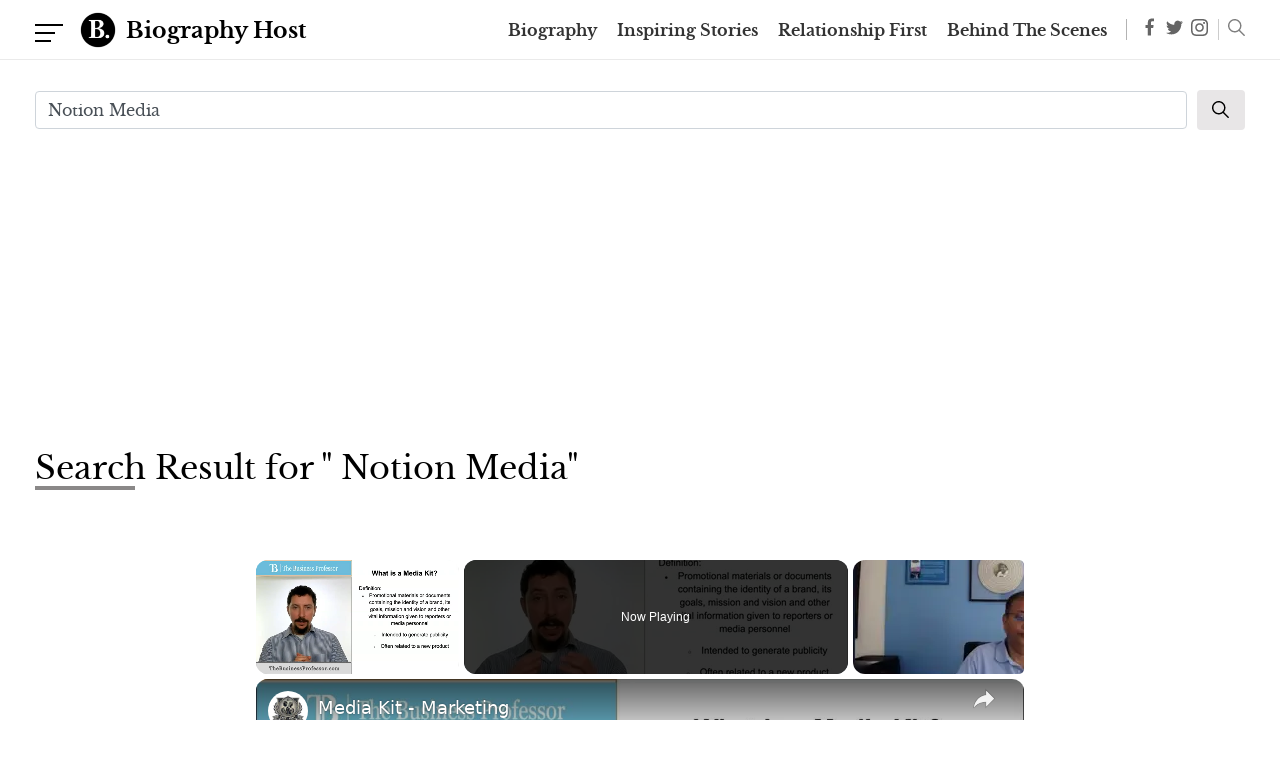

--- FILE ---
content_type: text/html; charset=utf-8
request_url: https://www.google.com/recaptcha/api2/aframe
body_size: 267
content:
<!DOCTYPE HTML><html><head><meta http-equiv="content-type" content="text/html; charset=UTF-8"></head><body><script nonce="ZXQav46rMbAZ86cDFNdqhg">/** Anti-fraud and anti-abuse applications only. See google.com/recaptcha */ try{var clients={'sodar':'https://pagead2.googlesyndication.com/pagead/sodar?'};window.addEventListener("message",function(a){try{if(a.source===window.parent){var b=JSON.parse(a.data);var c=clients[b['id']];if(c){var d=document.createElement('img');d.src=c+b['params']+'&rc='+(localStorage.getItem("rc::a")?sessionStorage.getItem("rc::b"):"");window.document.body.appendChild(d);sessionStorage.setItem("rc::e",parseInt(sessionStorage.getItem("rc::e")||0)+1);localStorage.setItem("rc::h",'1768434413765');}}}catch(b){}});window.parent.postMessage("_grecaptcha_ready", "*");}catch(b){}</script></body></html>

--- FILE ---
content_type: text/vtt; charset=utf-8
request_url: https://video-meta.open.video/caption/XzM0eHsXAZ6k/9287f143907ae72fcb616e8f4818a253_en-US.vtt
body_size: 22128
content:
WEBVTT

00:00.000 --> 00:10.600
You are now listening to the IELTS podcast.
Learn from tutors and ex-examiners who are

00:10.600 --> 00:25.440
masters of IELTS preparation. Your host, Ben Worthington. IELTS Speaking
Vocabulary. Hello there. In this tutorial, we're going to look at the

00:25.440 --> 00:32.759
topic of social media. We're going to look at
a list of vocabulary terms, and then we'll

00:32.759 --> 00:38.279
look at some model answers. And of course,
we're going to go through each part with some

00:38.279 --> 00:43.759
sample questions for speaking part one. Speaking
part two, we'll have a look at a sample cue

00:43.759 --> 00:50.599
card and then a model answer. And then obviously
as well, we'll get to speaking part three

00:51.080 --> 00:58.639
more difficult questions. And throughout it,
throughout the whole tutorial, I'll be highlighting

00:58.639 --> 01:06.000
some of the vocabulary that will help you
score high. Now, this is all topic specific

01:06.000 --> 01:13.559
vocabulary that you definitely need to use if
you're going to get a band seven or higher

01:13.559 --> 01:19.480
Now, obviously, it's not a case of just using
this vocabulary. You can't walk into the exam

01:19.480 --> 01:27.319
and go flogger, blogger, meme, DM, emoji.
Hell no, that's not the case. There are other

01:27.319 --> 01:38.080
criteria such as your pronunciation, your
task response, your fluency, your accuracy

01:38.080 --> 01:48.760
But today we're going to mainly focus on the
vocabulary part. Now, just before we get started

01:48.760 --> 01:56.000
social media is a popular topic and I think
it's a popular topic because it's pretty much

01:56.000 --> 02:02.239
everywhere nowadays. And the examiners, obviously,
they are influenced by everyday events. So

02:02.239 --> 02:08.679
if they are constantly reading and hearing
in the news about stories about social media

02:08.679 --> 02:13.679
then it's going to get into the head and they'll
start using it in the questions. Just like

02:14.679 --> 02:21.600
environmentalism, climate change is a very
common topic as well in both the writing and

02:21.600 --> 02:28.039
the speaking, actually. Now, also, the good thing
with social media is that it's not a good thing

02:28.039 --> 02:34.039
but I think it's quite amusing. Some of the
stories that happen because it's quite a fast

02:34.039 --> 02:40.520
moving topic, a fast moving area. And so you
always get these like funny stories. I remember

02:40.520 --> 02:49.399
one story about a guy who he was in a messenger
group and he changed people's names and gave them

02:49.399 --> 02:55.559
all nicknames. And I think it was like a company
group, you know, like all your work colleagues

02:55.559 --> 03:05.240
And he changed all the names and he thought that
it was anonymous and that only he could see them

03:05.240 --> 03:09.119
And he changed one of them to something like
muck bulge pants or something like that. And

03:09.440 --> 03:20.119
anyway, after a few days, the colleague contacted
him and said, hey, could you mind changing my name

03:20.119 --> 03:25.880
to my normal name, please? And the guy who changed
these obviously thought that it was all anonymous

03:25.880 --> 03:33.279
and it wasn't. And it was quite embarrassing for
him, especially with it being his work colleagues

03:33.839 --> 03:41.279
So this is a yeah, I personally I find it quite
interesting. We're all not all of us, actually

03:43.119 --> 03:48.000
But I was going to say we're all getting to
grips with it, but probably not nowadays

03:49.360 --> 03:54.320
Just one last thing. I think there's two
interesting groups of the three groups of people

03:54.320 --> 04:01.279
There's like the digital natives that grew up with
this and are much more adept than this sort of like

04:01.279 --> 04:08.880
the maybe the millennials or Gen X. I'm not
entirely sure, but these are the ones who had

04:08.880 --> 04:14.960
who sort of like got the crossover. So when it
came, when Facebook and all of this and Instagram

04:14.960 --> 04:20.640
were introduced, they jumped straight into it.
I wouldn't say they're natives, but the natives

04:20.640 --> 04:24.559
would be the ones who've had it all their
life. They grew up and it was never new

04:25.200 --> 04:30.399
Like my cousins, for example, who are about 15,
16. For them, YouTube has been around forever

04:31.279 --> 04:35.679
And then there's the middle group who saw it
introduced. And then there's the older group

04:36.959 --> 04:44.880
probably like our parents that kind of saw it
introduced and then hesitantly got involved

04:44.880 --> 04:48.559
In fact, I just heard another funny
story about my girlfriend's stepdad

04:48.559 --> 04:53.760
who was in Facebook groups asking
people how to build a house. And

04:54.000 --> 05:02.640
it was like a facepalm moment, you know, which is
like, oh, no, this is not what Facebook groups

05:02.640 --> 05:08.480
are used for. But anyway, I think there's lots.
This is quite an interesting topic for myself

05:08.480 --> 05:17.119
So let's jump into it. First, I'll go through the
vocabulary. And this way, it'll make it easier

05:17.119 --> 05:24.480
for you to identify it once you hear it.
So we've got vloggers and influencers

05:24.480 --> 05:30.559
followers. I'll just basically very quickly go
through it. So vloggers, it's a word I hate

05:30.559 --> 05:37.119
personally, but vloggers are people who
blog, but with videos online, like YouTube

05:37.119 --> 05:42.000
or maybe even TikTok. I don't think they'd be
called vloggers, but yeah, usually it's for

05:42.000 --> 05:48.799
YouTubers. Then we've got this lovely species of
people called influencers that get a really bad

05:48.799 --> 05:54.720
name online, I think. But we've got influencers.
I think the Kardashians would come to mind

05:55.279 --> 06:01.440
And yeah, personally, I find it irritating that
I know all about the Kardashians, but I've never

06:02.000 --> 06:07.519
I never want, I never wanted to, never ever
researched them. But I know everything about

06:07.519 --> 06:12.239
them. It's just pushed in my face. Anyway, then
we've got followers, people who follow those

06:12.239 --> 06:19.600
influencers or the YouTube channels, and then
DMing, it's like direct messaging, memes. I love

06:19.600 --> 06:25.519
some good memes. Recently, with all the Royal
Family scandal, there has been a quality

06:26.559 --> 06:32.000
the level of quality of the output of the memes
has been fantastic. I sent one to my friend and

06:32.000 --> 06:37.200
he replied, it was just like, I snorted out my
coffee. He's drinking his coffee in the morning

06:37.200 --> 06:44.640
he's sorry. He just burst out laughing. So
memes, very important part of today's society

06:44.640 --> 06:50.559
And then we've got viral videos. We've got
scammers. I've got a friend actually in Spain who

06:51.519 --> 06:56.559
via Twitter, he sent all his Ethereum, the
cryptocurrency, to Elon Musk, because he

06:56.559 --> 07:02.559
thought Elon Musk was messaging him, and
needed some help with some Ethereum wallet

07:02.559 --> 07:06.559
something like that. And he sent all his
cryptocurrency to Elon Musk. And then

07:07.600 --> 07:12.079
straight away afterwards, I think he realized
it was a scam. Anyway, that's a scam

07:12.079 --> 07:19.440
further up was one. Trolls, these are
the nasty side. Trolls, people who just

07:20.399 --> 07:28.799
just try and get a reaction out of people, and then
haters who, again, are just posting negativity

07:29.679 --> 07:36.720
online. So let's have a look. Question one,
is social media popular in your country

07:37.679 --> 07:44.239
Very much. This is an answer, typical answer from
a person called Philippe. Very much. Many people

07:44.239 --> 07:54.239
especially the young, are trying to become vloggers and influencers. They try
to accumulate as many followers as possible. Apparently, there are people in my

07:54.239 --> 08:01.760
country earning a considerable income from this.
Great answer. We don't have to go into the more

08:01.760 --> 08:07.760
complex or like high scoring answers here.
Remember, this is part one. The goal is just

08:07.760 --> 08:13.600
to get you relaxed, get you feeling comfortable,
so that you can show your ability in the most

08:13.600 --> 08:25.200
natural way possible. Next, do you use social
media often? As model answer, I must confess

08:25.200 --> 08:31.119
that I am an avid user of social media. I am
constantly DMing my friends, the news memes

08:31.119 --> 08:35.919
and the latest viral videos. It's a way to
connect with them, even when we can't be together

08:36.799 --> 08:42.400
Good. Next one, why do some people
choose not to use social media

08:43.919 --> 08:49.119
Well, the internet is still in many ways like
the wild west, with very little legislation or

08:49.119 --> 08:55.840
controls. It is extremely easy to fall prey to
scammers trying to trick you out of your money

08:55.840 --> 09:02.719
or even worse, your identity. Social media sites
are full of trolls who only post in order to

09:02.719 --> 09:12.719
incite a reaction. So, just a side note here.
Now, you may think that, okay, social media

09:12.719 --> 09:18.080
easy topic. I'm using social media every
day, and I can easily answer any of those

09:18.080 --> 09:26.159
questions I just heard. However, it's still a
good exercise just to write out your answers to

09:26.159 --> 09:31.039
these types of questions, because you might find
that you'll stumble across a topic that you

09:31.760 --> 09:36.960
feel passionately about, or you might want to say,
oh, okay, I'd love to tell a story about that

09:36.960 --> 09:45.760
And you think, and writing it out will help
you just structure it and help you discover the

09:45.760 --> 09:52.799
vocabulary that you will need to explain that
story. And it's much better just taking that

09:52.799 --> 10:00.320
preparation time and just fleshing it all out
on paper before the exam, rather than stumbling

10:00.320 --> 10:08.559
through the story, searching for the vocabulary
on exam day. So, just some questions that you

10:08.559 --> 10:17.119
could write out for yourself, some answers. So,
what you could write out, how ironic I'm stumbling

10:17.119 --> 10:22.000
through my own speaking podcast. So, what I want
to say is you could write out your answers to

10:22.000 --> 10:29.440
these questions. Is social media popular in
your country? Do you use social media often

10:30.479 --> 10:35.919
Why do some people choose not to use social
media? Just straightforward questions

10:35.919 --> 10:41.760
couple of sentences, and you're good.
IELTS Speaking Part Two. Let's have a look

10:41.760 --> 10:49.440
Let's work through a sample QCAD. Talk about
your favorite social media site or application

10:50.080 --> 10:57.840
Say when you first used it, why you use it, how
often you use it, and if you recommend it to

10:57.840 --> 11:03.520
others. Now, in the Speaking Confidence course
we have, we have a structure for you to follow

11:04.640 --> 11:10.719
And it's basically where a very, very brief
overview would be, you know, we're brainstorming

11:10.719 --> 11:17.280
for ideas, then we number those ideas, and we
make sure that we're answering every single part

11:17.280 --> 11:24.080
of the QCAD. Now, that's kind of like your
preparation stage. Now, after you've done that

11:24.080 --> 11:28.960
you want to look for opportunities, or even
better, while you're brainstorming, look for

11:28.960 --> 11:36.159
opportunities where you can use your language
skills, such as comparisons, superlatives

11:37.200 --> 11:44.320
examples, and all these other features that we
would love to, that we would do well to include

11:44.320 --> 11:53.200
in our answer. Now, I've got a model answer in
front of me talking about Snapchat and TikTok

11:53.200 --> 12:02.080
and personally I don't use these. My girlfriend,
she, she likes TikTok, but she's hesitant about

12:02.080 --> 12:10.080
like, fully diving into it because it's another
time sink, time sink. So, you know, we're just

12:10.080 --> 12:15.280
going to another channel for us to waste our
energy. I'll give you my personal answer here

12:15.840 --> 12:26.960
I'm going to talk about Reddit. Okay, so my
favorite social media site is Reddit. I use it

12:26.960 --> 12:37.760
because I'm not a digital native, so to speak,
and I still like having a non-anonymity

12:38.400 --> 12:48.960
Oh my word, I am, it keeps going. I like having
the privacy with Reddit because it's not connected

12:48.960 --> 12:56.479
really to my social media, and I'm very much
what's called a lurker, where I don't post much

12:56.479 --> 13:04.000
I just consume a fair amount, and very seldomly
I might upvote it. But anyway, I use it because

13:04.559 --> 13:11.919
I just find some, I can set it to the feeds
or the channels that I find interesting. So

13:11.919 --> 13:20.320
I'm subscribed to such channels such as Futurology,
Heavy Seas, Thorgasm, just these weird ones

13:20.320 --> 13:27.359
where Thorgasm, for example, is just video clips
of lightning strikes, and then Heavy Seas is just

13:28.320 --> 13:36.320
boats going through these heavy waters. So, I can
get a really personalized feed of just stuff that

13:36.320 --> 13:43.200
I find casually interesting, so that's why I use
it. I would say I start my day with it. I'm not

13:43.200 --> 13:48.640
proud, but each morning while I have my morning
cup of tea, I'll just start browsing through it

13:49.679 --> 13:54.719
and see some interesting posts about future
technology, or about lightning strikes

13:54.719 --> 14:01.919
and all of these other topics, as well as
football, and cricket, and some of the other events

14:01.919 --> 14:09.520
some of the other topics I follow. And sometimes
I do recommend it to others, and it is a little

14:09.520 --> 14:18.640
bit geeky, so I approach it with caution about who
I recommend it to, but my geeky and nerdy friends

14:19.599 --> 14:27.200
we are all on Reddit, and we all agree it's a time
sink, and from time to time, we'll delete the app

14:27.200 --> 14:35.039
just to get, just to basically perform a digital
detox. So, maybe for a few days, just delete it

14:35.039 --> 14:42.000
and get back to normality, get back to the real
world. So, yeah, and that's my talk about a social

14:42.000 --> 14:49.679
media, my favorite social media site. Okay, so
there we go. It's quite straightforward. I stumbled

14:49.679 --> 14:56.400
through some words like anonymity, switched it to
privacy, you know, we've got followers, threads

14:56.400 --> 15:04.479
subtopics, lots of different vocabulary in
there, and I worked through the bullet points

15:05.039 --> 15:11.359
I didn't really include some of the higher level
features, like superlatives, or the comparisons

15:11.359 --> 15:17.359
but I did include plenty of examples and
anecdotes, which are quite helpful as well

15:18.159 --> 15:26.400
Anecdotes help you to, they force you to kind
of go into more detail and use more vocabulary

15:26.400 --> 15:33.119
and often they give you the opportunity to
use different tenses as well. So, some other

15:33.119 --> 15:41.119
vocabulary we can use there, again, influencers.
Maybe if we did do the model talk about TikTok

15:41.119 --> 15:48.559
and Instagram, we could talk about influencers,
DMs, filters, blocking, and catfishing, and all the

15:48.559 --> 15:59.520
other lovely aspects of those channels, of those
apps. IELTS speaking part three. Now, this is

15:59.520 --> 16:06.080
an ideal opportunity for anecdotes and your
comparisons. So, I will try and encourage

16:06.080 --> 16:13.280
I'll try and use a few of these in the next
answers. So, at what age are children generally

16:13.280 --> 16:21.200
allowed to use social media in your country?
Model answer. I think it really depends on which

16:21.200 --> 16:27.760
application the child is using. Some applications
generally expose a child more to potential

16:27.760 --> 16:35.359
predators or cyberbullies. So, I think children
should be at least 15 to use them. I have heard

16:35.359 --> 16:41.119
that predators create fake profiles in order to
groom children. This is despicable. There's one

16:41.119 --> 16:48.880
reason why parents should monitor their children's
device. Okay, next answer. So, just the vocabulary

16:48.880 --> 16:57.760
there, we've got cyberbully, grooming, fake profiles,
and then monitor. All of this is useful vocabulary

16:58.080 --> 17:04.719
Next question. Do you think people will
use social media more or less in the future

17:05.760 --> 17:10.239
Now, hopefully, you probably spotted
that this question gives you an option

17:10.239 --> 17:16.959
Now, if you've got an option, it's an ideal
and appropriate opportunity to use a comparison

17:16.959 --> 17:21.359
So, let's have a look at this model answer.
With so many things changing so quickly

17:21.920 --> 17:29.040
it's rather difficult to predict what the future
holds. A few years ago, we were sending emojis to

17:29.040 --> 17:33.839
one another. Now, everywhere you look, people are
dancing in front of their cameras for the world to

17:33.839 --> 17:41.839
see. So, I imagine our obsession with social media
will continue, although I hesitate to predict

17:41.839 --> 17:49.680
what form that will take. So, we've got a
conjunction there with although, which is

17:49.680 --> 17:56.319
very useful, also especially useful for these
when we've got an alternative in the question

17:56.319 --> 18:01.520
Do you have like a mild comparison? You said
it's rather difficult to predict as an implied

18:02.959 --> 18:15.040
comparison there. That's not a bad answer at all. Why do you think
bullying on the internet has become so widespread? Again, cyberbullying is

18:15.040 --> 18:23.520
one of these topics that's in the media quite
a lot nowadays. And, you know, it's definitely

18:23.520 --> 18:29.839
worth reading up about it. This is quite an
interesting topic. So, again, it's one of these

18:29.839 --> 18:35.760
ones that you could definitely see in your
writing task and in your speaking exam

18:35.760 --> 18:41.839
So, just writing a few paragraphs about this, do
some research, do some summaries of some articles

18:41.839 --> 18:47.439
get that vocabulary, get your ideas fleshed out
on paper, organize your thoughts, and you'll find

18:47.439 --> 18:54.400
that these kinds of questions, this topic will
become immensely much easier. Let's see. Why do

18:54.400 --> 19:03.680
you think bullying on the internet has become
so widespread? I think cyberbullies and trolls

19:03.680 --> 19:11.439
generally feel that a shield of anonymity
protects them. Many people are on social media

19:12.000 --> 19:17.920
are out there with dummy profiles harassing
people at will. And I guess like in all kinds

19:17.920 --> 19:25.920
of bullying, it makes the bully feel important
or worthy. So, the bully gets the validation

19:25.920 --> 19:31.680
he or she needs without any of the repercussions
that might occur if the bullying were to take

19:31.680 --> 19:38.640
place in the real world. So, again, we've got
some of that vocabulary we mentioned before

19:39.199 --> 19:46.880
the cyberbullies, the trolls, anonymity, and
also we've got some extra vocabulary such as

19:46.880 --> 19:54.880
harassing and validation, all higher level
vocabulary terms that the examiner would expect

19:54.880 --> 20:03.119
to hear. So, let's just go through a list before
we finish up. We've got meme, anonymity, troll

20:04.079 --> 20:19.119
viral, emoji, derogatory, censor, harass, catfishing, influence of Photoshop, filters, block,
scam, quite a lot there. I didn't need to go into the definitions. I'm pretty certain we are

20:19.119 --> 20:26.400
all fairly aware with them. Maybe catfishing,
that's where you create a false internet profile

20:26.400 --> 20:31.280
in order to deceive or scam someone. So, I think
my friend, which I mentioned earlier, who sent

20:33.599 --> 20:39.280
a few hundred euros of Ethereum cryptocurrency
to Elon Musk got catfished because the person

20:39.280 --> 20:47.439
asking for them was only pretending to be Elon
Musk. So, that's it from me today. If you need

20:47.439 --> 20:55.439
more help with your speaking, then have a look at
the Speaking Confidence course. Also, we've got

20:55.439 --> 21:03.040
the speaking feedback service where it costs about
$9 and you can send in your model answer and we

21:03.040 --> 21:09.439
will give you feedback to help you improve, just
like we do with the writing exam, just like we do

21:09.439 --> 21:14.319
with the writing correction. By the way, we've
got the $5 essay correction back. If you go to the

21:14.319 --> 21:21.760
website, you'll see at the top of the page, we've
got the offer back. It's only temporary. So, you

21:21.760 --> 21:27.520
might want to look into that, especially it's just
a quick way, easy, inexpensive way to improve

21:28.160 --> 21:34.479
Normally, these corrections are around $19, so
it's a massive discount and we're doing it because

21:35.280 --> 21:41.359
we just find it's incredibly popular with the
students. They can get some feedback. You can

21:41.359 --> 21:48.880
identify where you're losing points and also, it's
a great way to see if we're a good fit to work with

21:48.880 --> 21:55.040
each other. If you like our style of essay
corrections, then we invite you to get more

21:55.040 --> 22:00.239
You can carry on improving and it's just
a very inexpensive way to get started

22:01.920 --> 22:06.719
Just one last thing. You can only buy one
of these. It's only a trial because really

22:10.239 --> 22:17.359
yeah, it's too, obviously, it's just too cheap to
price them all the time like that. We wouldn't

22:17.359 --> 22:24.160
survive. We'd be out of business. So, we only
offer you one and like we said, it's just a sample

22:24.160 --> 22:29.680
a try before you really invest in your course
and in yourself. So, have a look at that. Go to

22:29.680 --> 22:35.839
IELTS podcast and while you're there, you can sign
up for our newsletter and get lots of other IELTS

22:35.839 --> 22:43.280
material for free. So, have a great day. Keep
working. Keep on improving and you will get there

22:43.280 --> 22:48.400
Thank you for listening and
good luck with your IELTS exam


--- FILE ---
content_type: text/vtt; charset=utf-8
request_url: https://video-meta.open.video/caption/IoZObX7W_R_R/87bc7257f489aa1b3017f77bd35602bc_en-US.vtt
body_size: 20604
content:
WEBVTT

00:00.000 --> 00:08.460
You are now listening to the IELTS podcast

00:08.800 --> 00:15.400
Learn from tutors and ex-examiners who are masters
of IELTS preparation. Your host, Ben Worthington

00:17.040 --> 00:28.520
Topic, ideas, grammar, vocabulary and sample answers
all around the topic of social media and society

00:28.520 --> 00:36.000
Hi there, my name is Ben Worthington and in this
tutorial, I'm going to give you a very practical

00:36.760 --> 00:50.200
straightforward introduction to the topic of social media. We are making these
tutorials, the topic idea tutorials, because we know it's difficult for students

00:50.200 --> 00:58.280
to see questions and come up with ideas. Why do we
even have to think of ideas when this is a language

00:58.520 --> 01:05.239
Well, basically it's, I wouldn't say a
clash of cultures, but it's a cultural issue

01:05.239 --> 01:13.340
In the West, especially in Northern
Europe, Northern US, North America, sorry

01:13.340 --> 01:19.200
We have this education system which is based
on critical thinking and developing our own

01:19.200 --> 01:26.240
ideas and opinions. And in other countries,
they have rote learning and memorization

01:26.240 --> 01:32.920
And therefore, when a topic such as social
media and the pros and cons or what do you think

01:33.000 --> 01:40.480
give your own opinion, these kind of questions and
on certain topics, it's very common for students

01:40.480 --> 01:45.560
just to go blank. And that's exactly why we're
doing this. Now, there's two ways to cure this

01:45.560 --> 01:55.600
My mind goes blank. If you've got the time, you can do
extensive reading, extensive listening to all the topics

01:55.600 --> 02:02.200
around so regarding all the topics covered
in the IELS exam or you can listen to these

02:02.200 --> 02:08.199
tutorials and we will just give you the
instant ideas and to get ideas you need to

02:08.199 --> 02:12.000
look at it from different points of view
you can look at it from a governmental point

02:12.000 --> 02:16.700
of view from a citizens point of view from
a company's point of view you can also

02:16.700 --> 02:23.200
look at the pros and cons of the topic
which is a more broad of you and that's what

02:23.200 --> 02:35.260
we're aiming for in this tutorial We're also, as I said at the beginning, we're going
to look at some vocabulary terms, we're going to look at a grammar point as well

02:35.680 --> 02:45.920
Mainly modal verbs. Modal verbs are straightforward. It's quite kind
of easy, but it's good just to be aware of them and get a refresher

02:46.540 --> 02:54.480
So let's have a look at some modal verbs. We've got
can, could, may, might, must, should, will and would

02:54.480 --> 03:05.060
Usually they express necessity, possibility, permission or ability

03:06.400 --> 03:15.360
They're quite straightforward to use and definitely
essential if you're going to be scoring in a band 7 or above

03:16.720 --> 03:24.460
Let's have a look. Some pros of social
media. It allows for instant communication

03:24.460 --> 03:33.300
It provides a platform for sharing ideas and information. It can
be a source of support for individuals facing similar challenges

03:33.780 --> 03:39.360
It can provide a platform for activism. It can
provide opportunity for learning and development

03:39.920 --> 03:51.540
It can provide opportunities for networking and career advancement. Quite straightforward.
That's more than enough to write an essay or a paragraph regarding the pros

03:51.640 --> 04:00.420
You just need to develop them. I'll just develop one argument
for example it can provide opportunities for networking

04:00.420 --> 04:08.480
and career advancement for example LinkedIn
is one of the most how could I say

04:08.480 --> 04:16.760
it's one of the most effective channels nowadays
for gaining a promotion or looking for new

04:16.760 --> 04:23.160
opportunities that's enough we could
develop it even further but just mention

04:23.160 --> 04:29.660
LinkedIn most people know about it
the argument is proven nobody goes on

04:29.660 --> 04:35.180
LinkedIn to share cat photos if they do
they're probably lost you go to LinkedIn

04:35.180 --> 04:41.660
for career reasons what are the cons
of social media it can contribute to

04:41.660 --> 04:46.940
feelings of isolation now this is an
argument that you would definitely need to

04:46.940 --> 04:52.160
develop why would it contribute to feelings
of isolation you definitely need to

04:52.160 --> 04:59.780
ask yourself why well here's how I would
write it social media can contribute to

04:59.780 --> 05:08.300
feelings of isolation because if you
hardly if a person just to be on the

05:08.300 --> 05:17.600
safe side if a person hardly goes
out but sees regular updates of work

05:17.600 --> 05:31.160
colleagues or friends and family doing activities then they can feel
this compounds the feeling of loneliness and an isolated existence

05:31.160 --> 05:58.759
for example some of these you do need to develop and we develop them with because social media can be addictive This is
largely because the platforms are engineered to bring back users usually with small dopamine hits or strong reactions to posts

05:59.259 --> 06:06.019
Again, let me just remind you, we are not convincing
the examiner never to log into Facebook or

06:06.459 --> 06:13.219
tick-tock again that's not the basis of
this essay of this paragraph the basis

06:13.219 --> 06:20.259
of this paragraph is to communicate an idea
effectively and simply and making sure

06:20.259 --> 06:27.159
it's on topic so just be careful do
not get carried away with this the main

06:27.159 --> 06:32.499
goal here is to score points for task
response present a clear clearly

06:32.499 --> 06:42.059
communicated arguments this is a language exam not
a test of intelligence, not an intelligence exam

06:42.059 --> 06:48.899
Social media can lead to distractions and decrease
productivity. Again, develop that, develop it

06:48.899 --> 06:59.219
Don't just leave it hanging there. For example, most workplaces
nowadays prohibit using Facebook and company computers due to

06:59.219 --> 07:30.139
the ease or due to the time spent on these places. platforms. Maybe need to rephrasing, but that's the general idea. Social media can spread hate speech and extremist views. That's the one I would
pick. Out of the ones I've mentioned so far, I think that's the most relevant one, the most topical one, and it's definitely a problem, and the examiners are probably going to agree with that as well

07:30.139 --> 07:35.759
assuming actually I think nowadays they're
computer graded the essays but that's a clear

07:35.759 --> 07:40.339
winner in my example because you instantly
get that one doesn't need so much

07:40.339 --> 07:45.139
development we develop it obviously
because we're going to score high for

07:45.139 --> 07:51.799
coherence and cohesion but the first
sentence says it all which is a strong

07:51.799 --> 08:03.079
indicator that you've got a clear argument topic specific
vocabulary collocation and phrases related to social media

08:03.519 --> 08:12.559
Online community, digital footprint, content sharing,
internet privacy, online identity, internet addiction

08:12.999 --> 08:19.679
I've said about half of the list here for
two reasons. One, we're pushed for time

08:20.299 --> 08:25.239
Two, I want you to sign up and get the
e-book where you can see the whole list

08:25.239 --> 08:36.159
And more importantly, you can see the next section, which is, the collocations
and phrases used in context which I'm going to share with you now

08:37.899 --> 08:43.179
Learning these phrases on their own is
semi-helpful. It's better than nothing

08:43.879 --> 08:55.739
It's better than a sharp stick in the eye, as we say. But
learning these phrases in the right context is the way to go

08:56.479 --> 09:05.839
And by the way, as I said in previous tutorials, you can always
just, jump online, write your sentence, paste it into Google, search

09:05.999 --> 09:13.119
And if you find 20 results with that phrase in that
sentence, yeah, it's probably not a natural use

09:13.279 --> 09:17.419
But if you find 20 million, you're
on the right track. Let's go

09:17.879 --> 09:25.659
You should be careful about your digital footprint on social media. As
you heard me say before, I think that should be a person should be careful

09:26.399 --> 09:36.499
We can use social media for content sharing. They might have a
strong online presence due to their active use of social media

09:36.499 --> 09:47.019
We may experience virtual reality through some social media platforms.
You might enjoy social networking on different platforms. Straightforward

09:47.019 --> 09:58.499
Model essay about the advantages and disadvantages of social
media. Social networking has become an integral part of our lives

09:58.499 --> 10:06.519
have you noticed there we didn't use social media we
used social networking we're showing the examiner

10:06.519 --> 10:12.679
we've got an expansive vocabulary social networking
has become an integral part of our lives it allows us

10:12.679 --> 10:17.539
to connect with people from all over the world
share our thoughts and experiences and learn from

10:17.539 --> 10:25.319
others however it also has its downsides wonderful
little short sentence as i said in previous

10:25.319 --> 10:34.619
tutorials. Sentence variety is one of those
factors, one of those stylistic elements we

10:34.619 --> 10:40.759
can introduce into our essay to make it
flow. We want to arrange of short sentences

10:40.759 --> 10:47.219
medium sentences, long sentences, complex
sentences. We want to include as many different

10:47.219 --> 10:54.219
types as possible. A lot of students believe
a high-scoring academic essay is full of long

10:54.219 --> 11:02.319
fancy complex sentences. Wrong. High
scoring academic essay is a joy to read

11:02.699 --> 11:06.579
It's a pleasure to read. And one of
the ways we make it a pleasure to read

11:06.579 --> 11:28.879
is by sentence variance. Different lengths of different sentence lengths. If it full of long sentences complex sentences it like
you know just imagine you in a pond and you got and the pond comes up to your waist and you walking through it You wading through it

11:29.299 --> 11:34.939
There's lots of resistance there. It's difficult. You've
got to put a lot of effort in to reach the other side

11:35.559 --> 11:46.019
Whereas a sentence that's clear has different sentence lengths is just,
it's like ice skating, if it's written correctly, just glide through it

11:46.019 --> 11:54.219
Body paragraph 1 One of the main benefits of social media
is that it allows for instant communication straightforward

11:54.219 --> 11:59.179
You know the arguments already You don't
really need to develop it that much

11:59.179 --> 12:08.379
And that's my opinion That's the hallmark of A good
argument Those are the kind of arguments we want

12:08.379 --> 12:13.479
They're just simple, clear, easy to
explain, easy to get Show the examiner

12:13.479 --> 12:17.099
We're off to Australia, we're
off to Canada or off to the UK

12:17.559 --> 12:21.359
We can send messages to our friends and
family no matter where they are in the world

12:21.679 --> 12:27.179
It also provides a platform for sharing ideas and
information. For example, many people use social media

12:27.179 --> 12:36.479
to raise awareness about social issues or to share educational
content. Furthermore, social media can foster a sense of community

12:36.939 --> 12:42.439
People can join online groups or forums that
are dedicated to their interests or challenges

12:42.439 --> 13:04.379
they are facing. Super. Straightforward. We're not really sort of like slamming Facebook, you know. I mean, personally, we've all got our,
we've all got our own opinions about social media, like some hate it, some love it. It's not the time or the place to share, to get personal

13:05.479 --> 13:13.419
What we're doing now is just writing for writing's sake. We're
writing to get ourselves to Australia, to the UK, to Canada

13:13.419 --> 13:20.299
we don't need to get emotionally involved in
this essay. We just want to score high, move on

13:21.799 --> 13:28.079
Job done. Next body paragraph. However,
social media has also its downsides

13:28.379 --> 13:34.659
One of the main issues is that it can contribute to feelings
of isolation. While we are connecting with others online

13:34.659 --> 13:42.679
we may neglect our real-life relationships. Another issue is
that social media can lead to cyberbullying and harassment

13:43.419 --> 13:47.059
People can hide behind their screens and
say things they would never say in person

13:47.899 --> 14:01.019
Finally, social media can spread misinformation. Love that one. Misinformation.
False news and conspiracy theories can spread quickly on social media

14:01.019 --> 14:12.539
leading to confusion and fear. That's fine. That's fine.
Straightforward. Perhaps one too many ideas in there for my liking

14:13.419 --> 14:19.739
I would have chosen one and developed it a
little bit further, but we're on topic and

14:19.739 --> 14:27.899
you know, all of them are valid arguments. In conclusion, while
social media has many benefits, it also has many downsides

14:28.199 --> 14:37.219
Yeah, that's a weak sentence. It is important for individuals
to use social media responsibly and be aware of its potential

14:37.219 --> 14:42.919
negative impacts. We must remember that
while virtual interaction can be beneficial

14:43.419 --> 14:55.619
It should not and cannot replace real life communication.
Beautiful. A little bit of parallelism, a stylistic element there

14:55.839 --> 15:08.499
At the end, final sentence, great way to finish. And if you want to learn more about
parallelism and check out the online course for more advanced stylistic elements

15:08.499 --> 15:13.399
Just as a side note, personally, when I'm
doing one-on-one tuition, and we're looking at

15:13.399 --> 15:21.679
these stylistic elements of academic writing. There's
nothing more that I enjoy when working with a student

15:21.679 --> 15:26.379
and we've passed the point of correction
and we're moving on to improvement

15:27.119 --> 15:34.799
It's like, tick that box. Now we can really move
forward with getting this IEL exam and just, you know

15:35.579 --> 15:41.659
it's like we've built this super fast car and
we know it's a beast and we know it goes fast

15:41.659 --> 15:48.839
final touches just painting and putting on that go
faster stripe for example all right speaking part

15:48.839 --> 15:56.939
three questions model and model answers why do
you think social media has become so popular

15:56.939 --> 16:04.199
now in our speaking confidence course we give
you model frameworks to use for the questions

16:04.199 --> 16:11.499
we give you a formula to use for your answer so
you're responding quickly easily and fluently

16:11.659 --> 16:21.159
every single time and in a grammatically accurate and
correct fashion. That's all in the speaking confidence course

16:22.279 --> 16:32.079
Sorry, I just wanted to mention that because this was a typical question where
we could use some of the techniques we teach in the speaking confidence course

16:32.539 --> 16:40.759
Question, why do you think social media has become so popular? I believe social
media has become popular because it allows people to connect with others

16:40.759 --> 16:46.779
in a way that was not possible before. It provides
a platform for sharing ideas and information

16:47.079 --> 16:53.519
and it can also be a source of entertainment.
Additionally, it can help people feel less isolated

16:53.519 --> 17:08.318
by connecting them with others who share similar interests or experiences. One of the key online community
aspects of social media is what draws people to it Not too bad I give you a more natural answer now

17:09.378 --> 17:16.758
Should there be stricter regulations on social media
content? Absolutely, without a shadow of a doubt

17:18.438 --> 17:22.778
If you'd have listened to the previous
tutorials, or if when, if you're listening

17:23.518 --> 17:27.158
you may have cracked a smile
from that one. So let's go

17:27.498 --> 17:33.658
Should there be stricter regulation? on social media
content. Absolutely. Without a shadow of a doubt

17:35.998 --> 17:43.898
there should definitely be stricter regulations on social
media content. I guess there's a few reasons for this. Firstly

17:46.038 --> 17:54.538
as far as I know, there isn't really an
age restriction for new users on Facebook

17:55.658 --> 18:05.838
And if the government doesn't implement regulations it's
very doubtful the big media companies the big social media

18:05.838 --> 18:12.138
companies would implement the regulations because
it's kind of harmful to their interests you

18:12.138 --> 18:22.038
know so I think yeah there should be
probably more stricter regulations largely

18:22.038 --> 18:36.978
because we need them to protect younger users on the platform forms there
we go so if your answer has I guess well to be honest these kinds of

18:36.978 --> 18:51.818
phrases don't worry just don't overuse them they're totally natural especially
when we're talking about these topics these topics that we probably wouldn't

18:51.818 --> 18:57.458
talk about in a social environment you
know like the last time when you met with

18:57.458 --> 19:03.678
your friends, did one of them ask, hey, Peter,
should there be strict to regulations and social

19:03.678 --> 19:10.118
media content? Very doubtful. I mean, if your
friend did, awesome, awesome. But it's not so

19:10.118 --> 19:20.118
natural. So that's why it's okay to maybe be caught
a little bit off guard. Again, in our course

19:20.118 --> 19:27.438
we give you techniques and tools to help
you get back on your feet to back. To back

19:27.438 --> 19:33.078
you a few seconds of time so you can organize
your thoughts and you can give a coherent answer

19:34.678 --> 19:39.758
As I said, when you sign up to IEL's podcast,
you're going to get this e-book instantly

19:40.098 --> 19:44.418
If you don't get it instantly, it means we're still
making it and we're going to be sending it out soon

19:45.998 --> 19:55.818
And I'm mentioning that because in the e-book that we will send to
you, you're going to have a list of resources that will just help you

19:55.818 --> 20:03.558
dive into the topic in more detail and
bring you up to date sort of like on topics

20:03.798 --> 20:09.898
which is useful and you can also probably see
some of the collocations and phrases we mentioned

20:09.898 --> 20:17.358
in a more natural environment. So as
I said, that's it for me to today

20:17.358 --> 20:25.798
I wish you a beautiful day. If you're struggling
with the IELs and if you're in a hurry to pass

20:25.798 --> 20:34.698
go to aislespodcast.com sign up there you'll
get an introduction to the online essay checker

20:34.698 --> 20:40.178
that helps you pass faster you need this
because you're going to get an estimated score

20:40.178 --> 20:45.738
you're going to figure out where you're going
wrong you don't even have to write essays

20:45.738 --> 20:49.558
you just find your old essays
put them in and you'll figure out

20:49.558 --> 20:55.478
what the problem is and as I said before
strongly recommend upgrading to the premium

20:55.478 --> 21:02.618
checker. I was playing around with it just
yesterday and I found that when I upgraded to the

21:02.618 --> 21:10.298
essay checker, I got, sorry, when I upgraded to
the premium one, I got a better score. Now that

21:10.298 --> 21:18.218
might seem a little bit unfair, but I was thinking,
why did the developer do this? And the reason

21:18.218 --> 21:25.018
is it because it takes a lot of computing resources
to run the premium check. But what we do is we

21:25.018 --> 21:30.898
check more data points we can get a clearer
idea we can get a better overall idea

21:30.898 --> 21:38.858
evaluate it better and give a more accurate
score because as I said you can use it for

21:38.858 --> 21:45.638
free and you can get a general idea but if
you're serious about improving then you

21:45.638 --> 21:51.478
definitely need to upgrade and it's going
to speed up you're going to get better

21:51.478 --> 21:56.518
data on more data points and this
will help you improve faster

21:57.278 --> 22:01.518
So go to iLspodcast.com, sign up,
get that material, get those tools

22:02.058 --> 22:08.178
Good luck. Keep moving. Please don't get
overwhelmed. Please just keep moving forward

22:09.118 --> 22:15.438
You know, take a step back. Look at the big picture.
It's going to have a massive impact on your life

22:16.078 --> 22:43.378
It's definitely worth it. Keep moving forward. Thank you
for listening. Thanks for listening to iELspodcast.com


--- FILE ---
content_type: text/vtt; charset=utf-8
request_url: https://video-meta.open.video/caption/IoZObX7W_R_R/87bc7257f489aa1b3017f77bd35602bc_en-US.vtt
body_size: 20557
content:
WEBVTT

00:00.000 --> 00:08.460
You are now listening to the IELTS podcast

00:08.800 --> 00:15.400
Learn from tutors and ex-examiners who are masters
of IELTS preparation. Your host, Ben Worthington

00:17.040 --> 00:28.520
Topic, ideas, grammar, vocabulary and sample answers
all around the topic of social media and society

00:28.520 --> 00:36.000
Hi there, my name is Ben Worthington and in this
tutorial, I'm going to give you a very practical

00:36.760 --> 00:50.200
straightforward introduction to the topic of social media. We are making these
tutorials, the topic idea tutorials, because we know it's difficult for students

00:50.200 --> 00:58.280
to see questions and come up with ideas. Why do we
even have to think of ideas when this is a language

00:58.520 --> 01:05.239
Well, basically it's, I wouldn't say a
clash of cultures, but it's a cultural issue

01:05.239 --> 01:13.340
In the West, especially in Northern
Europe, Northern US, North America, sorry

01:13.340 --> 01:19.200
We have this education system which is based
on critical thinking and developing our own

01:19.200 --> 01:26.240
ideas and opinions. And in other countries,
they have rote learning and memorization

01:26.240 --> 01:32.920
And therefore, when a topic such as social
media and the pros and cons or what do you think

01:33.000 --> 01:40.480
give your own opinion, these kind of questions and
on certain topics, it's very common for students

01:40.480 --> 01:45.560
just to go blank. And that's exactly why we're
doing this. Now, there's two ways to cure this

01:45.560 --> 01:55.600
My mind goes blank. If you've got the time, you can do
extensive reading, extensive listening to all the topics

01:55.600 --> 02:02.200
around so regarding all the topics covered
in the IELS exam or you can listen to these

02:02.200 --> 02:08.199
tutorials and we will just give you the
instant ideas and to get ideas you need to

02:08.199 --> 02:12.000
look at it from different points of view
you can look at it from a governmental point

02:12.000 --> 02:16.700
of view from a citizens point of view from
a company's point of view you can also

02:16.700 --> 02:23.200
look at the pros and cons of the topic
which is a more broad of you and that's what

02:23.200 --> 02:35.260
we're aiming for in this tutorial We're also, as I said at the beginning, we're going
to look at some vocabulary terms, we're going to look at a grammar point as well

02:35.680 --> 02:45.920
Mainly modal verbs. Modal verbs are straightforward. It's quite kind
of easy, but it's good just to be aware of them and get a refresher

02:46.540 --> 02:54.480
So let's have a look at some modal verbs. We've got
can, could, may, might, must, should, will and would

02:54.480 --> 03:05.060
Usually they express necessity, possibility, permission or ability

03:06.400 --> 03:15.360
They're quite straightforward to use and definitely
essential if you're going to be scoring in a band 7 or above

03:16.720 --> 03:24.460
Let's have a look. Some pros of social
media. It allows for instant communication

03:24.460 --> 03:33.300
It provides a platform for sharing ideas and information. It can
be a source of support for individuals facing similar challenges

03:33.780 --> 03:39.360
It can provide a platform for activism. It can
provide opportunity for learning and development

03:39.920 --> 03:51.540
It can provide opportunities for networking and career advancement. Quite straightforward.
That's more than enough to write an essay or a paragraph regarding the pros

03:51.640 --> 04:00.420
You just need to develop them. I'll just develop one argument
for example it can provide opportunities for networking

04:00.420 --> 04:08.480
and career advancement for example LinkedIn
is one of the most how could I say

04:08.480 --> 04:16.760
it's one of the most effective channels nowadays
for gaining a promotion or looking for new

04:16.760 --> 04:23.160
opportunities that's enough we could
develop it even further but just mention

04:23.160 --> 04:29.660
LinkedIn most people know about it
the argument is proven nobody goes on

04:29.660 --> 04:35.180
LinkedIn to share cat photos if they do
they're probably lost you go to LinkedIn

04:35.180 --> 04:41.660
for career reasons what are the cons
of social media it can contribute to

04:41.660 --> 04:46.940
feelings of isolation now this is an
argument that you would definitely need to

04:46.940 --> 04:52.160
develop why would it contribute to feelings
of isolation you definitely need to

04:52.160 --> 04:59.780
ask yourself why well here's how I would
write it social media can contribute to

04:59.780 --> 05:08.300
feelings of isolation because if you
hardly if a person just to be on the

05:08.300 --> 05:17.600
safe side if a person hardly goes
out but sees regular updates of work

05:17.600 --> 05:31.160
colleagues or friends and family doing activities then they can feel
this compounds the feeling of loneliness and an isolated existence

05:31.160 --> 05:58.759
for example some of these you do need to develop and we develop them with because social media can be addictive This is
largely because the platforms are engineered to bring back users usually with small dopamine hits or strong reactions to posts

05:59.259 --> 06:06.019
Again, let me just remind you, we are not convincing
the examiner never to log into Facebook or

06:06.459 --> 06:13.219
tick-tock again that's not the basis of
this essay of this paragraph the basis

06:13.219 --> 06:20.259
of this paragraph is to communicate an idea
effectively and simply and making sure

06:20.259 --> 06:27.159
it's on topic so just be careful do
not get carried away with this the main

06:27.159 --> 06:32.499
goal here is to score points for task
response present a clear clearly

06:32.499 --> 06:42.059
communicated arguments this is a language exam not
a test of intelligence, not an intelligence exam

06:42.059 --> 06:48.899
Social media can lead to distractions and decrease
productivity. Again, develop that, develop it

06:48.899 --> 06:59.219
Don't just leave it hanging there. For example, most workplaces
nowadays prohibit using Facebook and company computers due to

06:59.219 --> 07:30.139
the ease or due to the time spent on these places. platforms. Maybe need to rephrasing, but that's the general idea. Social media can spread hate speech and extremist views. That's the one I would
pick. Out of the ones I've mentioned so far, I think that's the most relevant one, the most topical one, and it's definitely a problem, and the examiners are probably going to agree with that as well

07:30.139 --> 07:35.759
assuming actually I think nowadays they're
computer graded the essays but that's a clear

07:35.759 --> 07:40.339
winner in my example because you instantly
get that one doesn't need so much

07:40.339 --> 07:45.139
development we develop it obviously
because we're going to score high for

07:45.139 --> 07:51.799
coherence and cohesion but the first
sentence says it all which is a strong

07:51.799 --> 08:03.079
indicator that you've got a clear argument topic specific
vocabulary collocation and phrases related to social media

08:03.519 --> 08:12.559
Online community, digital footprint, content sharing,
internet privacy, online identity, internet addiction

08:12.999 --> 08:19.679
I've said about half of the list here for
two reasons. One, we're pushed for time

08:20.299 --> 08:25.239
Two, I want you to sign up and get the
e-book where you can see the whole list

08:25.239 --> 08:36.159
And more importantly, you can see the next section, which is, the collocations
and phrases used in context which I'm going to share with you now

08:37.899 --> 08:43.179
Learning these phrases on their own is
semi-helpful. It's better than nothing

08:43.879 --> 08:55.739
It's better than a sharp stick in the eye, as we say. But
learning these phrases in the right context is the way to go

08:56.479 --> 09:05.839
And by the way, as I said in previous tutorials, you can always
just, jump online, write your sentence, paste it into Google, search

09:05.999 --> 09:13.119
And if you find 20 results with that phrase in that
sentence, yeah, it's probably not a natural use

09:13.279 --> 09:17.419
But if you find 20 million, you're
on the right track. Let's go

09:17.879 --> 09:25.659
You should be careful about your digital footprint on social media. As
you heard me say before, I think that should be a person should be careful

09:26.399 --> 09:36.499
We can use social media for content sharing. They might have a
strong online presence due to their active use of social media

09:36.499 --> 09:47.019
We may experience virtual reality through some social media platforms.
You might enjoy social networking on different platforms. Straightforward

09:47.019 --> 09:58.499
Model essay about the advantages and disadvantages of social
media. Social networking has become an integral part of our lives

09:58.499 --> 10:06.519
have you noticed there we didn't use social media we
used social networking we're showing the examiner

10:06.519 --> 10:12.679
we've got an expansive vocabulary social networking
has become an integral part of our lives it allows us

10:12.679 --> 10:17.539
to connect with people from all over the world
share our thoughts and experiences and learn from

10:17.539 --> 10:25.319
others however it also has its downsides wonderful
little short sentence as i said in previous

10:25.319 --> 10:34.619
tutorials. Sentence variety is one of those
factors, one of those stylistic elements we

10:34.619 --> 10:40.759
can introduce into our essay to make it
flow. We want to arrange of short sentences

10:40.759 --> 10:47.219
medium sentences, long sentences, complex
sentences. We want to include as many different

10:47.219 --> 10:54.219
types as possible. A lot of students believe
a high-scoring academic essay is full of long

10:54.219 --> 11:02.319
fancy complex sentences. Wrong. High
scoring academic essay is a joy to read

11:02.699 --> 11:06.579
It's a pleasure to read. And one of
the ways we make it a pleasure to read

11:06.579 --> 11:28.879
is by sentence variance. Different lengths of different sentence lengths. If it full of long sentences complex sentences it like
you know just imagine you in a pond and you got and the pond comes up to your waist and you walking through it You wading through it

11:29.299 --> 11:34.939
There's lots of resistance there. It's difficult. You've
got to put a lot of effort in to reach the other side

11:35.559 --> 11:46.019
Whereas a sentence that's clear has different sentence lengths is just,
it's like ice skating, if it's written correctly, just glide through it

11:46.019 --> 11:54.219
Body paragraph 1 One of the main benefits of social media
is that it allows for instant communication straightforward

11:54.219 --> 11:59.179
You know the arguments already You don't
really need to develop it that much

11:59.179 --> 12:08.379
And that's my opinion That's the hallmark of A good
argument Those are the kind of arguments we want

12:08.379 --> 12:13.479
They're just simple, clear, easy to
explain, easy to get Show the examiner

12:13.479 --> 12:17.099
We're off to Australia, we're
off to Canada or off to the UK

12:17.559 --> 12:21.359
We can send messages to our friends and
family no matter where they are in the world

12:21.679 --> 12:27.179
It also provides a platform for sharing ideas and
information. For example, many people use social media

12:27.179 --> 12:36.479
to raise awareness about social issues or to share educational
content. Furthermore, social media can foster a sense of community

12:36.939 --> 12:42.439
People can join online groups or forums that
are dedicated to their interests or challenges

12:42.439 --> 13:04.379
they are facing. Super. Straightforward. We're not really sort of like slamming Facebook, you know. I mean, personally, we've all got our,
we've all got our own opinions about social media, like some hate it, some love it. It's not the time or the place to share, to get personal

13:05.479 --> 13:13.419
What we're doing now is just writing for writing's sake. We're
writing to get ourselves to Australia, to the UK, to Canada

13:13.419 --> 13:20.299
we don't need to get emotionally involved in
this essay. We just want to score high, move on

13:21.799 --> 13:28.079
Job done. Next body paragraph. However,
social media has also its downsides

13:28.379 --> 13:34.659
One of the main issues is that it can contribute to feelings
of isolation. While we are connecting with others online

13:34.659 --> 13:42.679
we may neglect our real-life relationships. Another issue is
that social media can lead to cyberbullying and harassment

13:43.419 --> 13:47.059
People can hide behind their screens and
say things they would never say in person

13:47.899 --> 14:01.019
Finally, social media can spread misinformation. Love that one. Misinformation.
False news and conspiracy theories can spread quickly on social media

14:01.019 --> 14:12.539
leading to confusion and fear. That's fine. That's fine.
Straightforward. Perhaps one too many ideas in there for my liking

14:13.419 --> 14:19.739
I would have chosen one and developed it a
little bit further, but we're on topic and

14:19.739 --> 14:27.899
you know, all of them are valid arguments. In conclusion, while
social media has many benefits, it also has many downsides

14:28.199 --> 14:37.219
Yeah, that's a weak sentence. It is important for individuals
to use social media responsibly and be aware of its potential

14:37.219 --> 14:42.919
negative impacts. We must remember that
while virtual interaction can be beneficial

14:43.419 --> 14:55.619
It should not and cannot replace real life communication.
Beautiful. A little bit of parallelism, a stylistic element there

14:55.839 --> 15:08.499
At the end, final sentence, great way to finish. And if you want to learn more about
parallelism and check out the online course for more advanced stylistic elements

15:08.499 --> 15:13.399
Just as a side note, personally, when I'm
doing one-on-one tuition, and we're looking at

15:13.399 --> 15:21.679
these stylistic elements of academic writing. There's
nothing more that I enjoy when working with a student

15:21.679 --> 15:26.379
and we've passed the point of correction
and we're moving on to improvement

15:27.119 --> 15:34.799
It's like, tick that box. Now we can really move
forward with getting this IEL exam and just, you know

15:35.579 --> 15:41.659
it's like we've built this super fast car and
we know it's a beast and we know it goes fast

15:41.659 --> 15:48.839
final touches just painting and putting on that go
faster stripe for example all right speaking part

15:48.839 --> 15:56.939
three questions model and model answers why do
you think social media has become so popular

15:56.939 --> 16:04.199
now in our speaking confidence course we give
you model frameworks to use for the questions

16:04.199 --> 16:11.499
we give you a formula to use for your answer so
you're responding quickly easily and fluently

16:11.659 --> 16:21.159
every single time and in a grammatically accurate and
correct fashion. That's all in the speaking confidence course

16:22.279 --> 16:32.079
Sorry, I just wanted to mention that because this was a typical question where
we could use some of the techniques we teach in the speaking confidence course

16:32.539 --> 16:40.759
Question, why do you think social media has become so popular? I believe social
media has become popular because it allows people to connect with others

16:40.759 --> 16:46.779
in a way that was not possible before. It provides
a platform for sharing ideas and information

16:47.079 --> 16:53.519
and it can also be a source of entertainment.
Additionally, it can help people feel less isolated

16:53.519 --> 17:08.318
by connecting them with others who share similar interests or experiences. One of the key online community
aspects of social media is what draws people to it Not too bad I give you a more natural answer now

17:09.378 --> 17:16.758
Should there be stricter regulations on social media
content? Absolutely, without a shadow of a doubt

17:18.438 --> 17:22.778
If you'd have listened to the previous
tutorials, or if when, if you're listening

17:23.518 --> 17:27.158
you may have cracked a smile
from that one. So let's go

17:27.498 --> 17:33.658
Should there be stricter regulation? on social media
content. Absolutely. Without a shadow of a doubt

17:35.998 --> 17:43.898
there should definitely be stricter regulations on social
media content. I guess there's a few reasons for this. Firstly

17:46.038 --> 17:54.538
as far as I know, there isn't really an
age restriction for new users on Facebook

17:55.658 --> 18:05.838
And if the government doesn't implement regulations it's
very doubtful the big media companies the big social media

18:05.838 --> 18:12.138
companies would implement the regulations because
it's kind of harmful to their interests you

18:12.138 --> 18:22.038
know so I think yeah there should be
probably more stricter regulations largely

18:22.038 --> 18:36.978
because we need them to protect younger users on the platform forms there
we go so if your answer has I guess well to be honest these kinds of

18:36.978 --> 18:51.818
phrases don't worry just don't overuse them they're totally natural especially
when we're talking about these topics these topics that we probably wouldn't

18:51.818 --> 18:57.458
talk about in a social environment you
know like the last time when you met with

18:57.458 --> 19:03.678
your friends, did one of them ask, hey, Peter,
should there be strict to regulations and social

19:03.678 --> 19:10.118
media content? Very doubtful. I mean, if your
friend did, awesome, awesome. But it's not so

19:10.118 --> 19:20.118
natural. So that's why it's okay to maybe be caught
a little bit off guard. Again, in our course

19:20.118 --> 19:27.438
we give you techniques and tools to help
you get back on your feet to back. To back

19:27.438 --> 19:33.078
you a few seconds of time so you can organize
your thoughts and you can give a coherent answer

19:34.678 --> 19:39.758
As I said, when you sign up to IEL's podcast,
you're going to get this e-book instantly

19:40.098 --> 19:44.418
If you don't get it instantly, it means we're still
making it and we're going to be sending it out soon

19:45.998 --> 19:55.818
And I'm mentioning that because in the e-book that we will send to
you, you're going to have a list of resources that will just help you

19:55.818 --> 20:03.558
dive into the topic in more detail and
bring you up to date sort of like on topics

20:03.798 --> 20:09.898
which is useful and you can also probably see
some of the collocations and phrases we mentioned

20:09.898 --> 20:17.358
in a more natural environment. So as
I said, that's it for me to today

20:17.358 --> 20:25.798
I wish you a beautiful day. If you're struggling
with the IELs and if you're in a hurry to pass

20:25.798 --> 20:34.698
go to aislespodcast.com sign up there you'll
get an introduction to the online essay checker

20:34.698 --> 20:40.178
that helps you pass faster you need this
because you're going to get an estimated score

20:40.178 --> 20:45.738
you're going to figure out where you're going
wrong you don't even have to write essays

20:45.738 --> 20:49.558
you just find your old essays
put them in and you'll figure out

20:49.558 --> 20:55.478
what the problem is and as I said before
strongly recommend upgrading to the premium

20:55.478 --> 21:02.618
checker. I was playing around with it just
yesterday and I found that when I upgraded to the

21:02.618 --> 21:10.298
essay checker, I got, sorry, when I upgraded to
the premium one, I got a better score. Now that

21:10.298 --> 21:18.218
might seem a little bit unfair, but I was thinking,
why did the developer do this? And the reason

21:18.218 --> 21:25.018
is it because it takes a lot of computing resources
to run the premium check. But what we do is we

21:25.018 --> 21:30.898
check more data points we can get a clearer
idea we can get a better overall idea

21:30.898 --> 21:38.858
evaluate it better and give a more accurate
score because as I said you can use it for

21:38.858 --> 21:45.638
free and you can get a general idea but if
you're serious about improving then you

21:45.638 --> 21:51.478
definitely need to upgrade and it's going
to speed up you're going to get better

21:51.478 --> 21:56.518
data on more data points and this
will help you improve faster

21:57.278 --> 22:01.518
So go to iLspodcast.com, sign up,
get that material, get those tools

22:02.058 --> 22:08.178
Good luck. Keep moving. Please don't get
overwhelmed. Please just keep moving forward

22:09.118 --> 22:15.438
You know, take a step back. Look at the big picture.
It's going to have a massive impact on your life

22:16.078 --> 22:43.378
It's definitely worth it. Keep moving forward. Thank you
for listening. Thanks for listening to iELspodcast.com


--- FILE ---
content_type: text/vtt; charset=utf-8
request_url: https://video-meta.open.video/caption/ZA-yK7APU06H/f20eefaa065c2c74bafbdbe501d0213e_en-US.vtt
body_size: 28986
content:
WEBVTT

00:00.000 --> 00:06.220
Let's just dive into the discussion,
starting with our first question

00:07.220 --> 00:15.040
So, Neeraj, if you'd like to tell us what the new
trends are in media and entertainment, to get started

00:16.400 --> 00:26.800
Thanks, thanks, Arvin. So media entertainment is a very large 2.4
trillion industry, growing at twice the place of the global GDP

00:26.800 --> 00:33.560
So it's clearly something that Web3 enthusiasts
are obviously paying a lot of attention to

00:34.180 --> 00:39.800
And it's also one of the, since a lot of the
consumption happens digitally, it's also very

00:39.800 --> 00:50.340
applicable for trying new things from a Web 3 standpoint. Within media
entertainment, as you might, we all consume a lot of that, so we probably know

00:50.340 --> 00:55.660
that you have movies, you have TV, streaming,
you have music, you're gaming, you're gaming

00:55.660 --> 01:03.280
you know, now Metaverse and books and, you know,
there are several different forms of consumption

01:03.440 --> 01:13.040
stock form content, branded content. So we are forever consuming
this. And one of the big trends that has evolved in the last few years

01:13.040 --> 01:21.440
is that creators or people who are creating, that
whole motion of them being a part of large companies

01:21.440 --> 01:29.940
or corporate type setup has got unshackled. and you have now people
creating in their homes, in their dorms, in their garage or wherever

01:30.620 --> 01:35.560
And as a consequence, there is a new term that
has got coined called the creator economy

01:35.560 --> 01:44.680
because these creators are in some ways institutions themselves. They've got
massive millions and millions of followers and connectivity with the audience

01:45.180 --> 01:54.060
And that becomes the basis to launch their whole business. Which leads
me to the second trend is that the venture capitalist, Rahul and is

01:54.120 --> 01:59.900
company included, have noticed that there is something
called the creator economy, which is a massive

01:59.900 --> 02:05.680
business opportunity. And that needs to be backed,
that needs to get funded, and that needs to be

02:05.680 --> 02:11.160
nurtured to create big businesses. Now when you
come down to that, there are some challenges

02:11.160 --> 02:17.680
which is why something like Web 3 comes in,
is that, first of all, when you create an IP

02:17.960 --> 02:21.920
you've got to protect the IP. So there's nothing
like blockchain to protect digital rights

02:22.000 --> 02:34.520
So that's point number one. Point number two is that you also are forever transacting with
other people in your community or your business and you need the right kinds of contracts

02:34.780 --> 02:40.680
And again, smart contracts on blockchain
offer the opportunity to do that

02:41.180 --> 02:52.880
And finally, which is a new possibility, which is the possibility of valuing
and making your IP liquid in the market through NFTs and tokens and other ways

02:52.880 --> 03:02.000
of trading, that is the third big opportunity. And you can back
this up in other forms of financial services like, you know

03:02.160 --> 03:09.680
or fintech operations like DFI and others. So overall,
big industry, creators are coming in the forefront of it

03:09.860 --> 03:15.180
Creators need to create an entire business around
them and blockchain has a big role to play in that

03:16.920 --> 03:22.880
Great. Thanks, here. So, you know,
as we think of it, as we think of it

03:22.880 --> 03:32.060
about media and entertainment adopting technology, being
disrupted by technology, we've seen what Netflix has done in Web 2

03:32.060 --> 03:40.580
What principles and solutions and use cases
are you seeing emerge in Web 3 specifically

03:41.780 --> 03:45.800
So when the technology changes, there
are two things that typically happen

03:45.800 --> 03:50.060
One is you try to do what is
being already done better

03:50.060 --> 03:55.940
And secondly, new technology paradigm
usually also ends up giving you opportunities

03:55.940 --> 04:00.500
to create new things that could not be done
before. So following that sort of logic

04:00.500 --> 04:05.300
if you look at it purely from
the perspective of a creator

04:05.300 --> 04:09.420
you have the option of making
something going on the Netflix platform

04:09.420 --> 04:14.440
If you're not able to finance it yourself or make
it yourself, you can't own the IP or license it

04:14.440 --> 04:18.180
They pretty much take the IP. You end up
losing the bulk of your margins as well

04:18.180 --> 04:22.880
as a consequence of that. The
alternative is take the risk, possibly

04:22.880 --> 04:31.900
to raise capital in a decentralized manner and
make it yourself own the IP, make it popular

04:31.900 --> 04:36.100
create a community around it, and then
go to the streamer or somebody else

04:36.100 --> 04:40.100
to license it at a much higher value and
create a much more value for yourself

04:40.100 --> 04:45.780
So I think that's something comes under the
realm doing the same thing but doing it better

04:45.780 --> 04:49.940
for protecting your interest. I think
the second thing is doing things

04:49.940 --> 04:57.780
that have not been done before. I think you're seeing some glimmonic some glimpses
of that came in web 2 as well but these can be accelerated massively through smart

04:57.780 --> 05:04.820
contract from web 3 which is a notion of distributed
content creation or for that matter distributed

05:04.820 --> 05:12.500
business creation so if you've seen platforms like
web like what pad which allows allow fans to create

05:12.500 --> 05:17.540
fiction along with basic creator i think there'll
be a lot of such co-creation opportunities

05:17.540 --> 05:22.340
that will exist with fans and it's also wonderful
that they come up because you have the luxury

05:22.420 --> 05:29.040
of getting audience feedback and audience being
investors, consumers, co-creator, everything in one

05:29.040 --> 05:33.700
bucket. And that's a new kind of possibility
which didn't exist before. And once again

05:34.300 --> 05:39.360
blockchain is the right at the forefront of it.
And we are the company, we kind of took an early

05:39.360 --> 05:43.500
initiative to develop a platform to manage an
entire community. It's a platform called rainblocks

05:44.040 --> 05:50.220
So we see there as a massive opportunity for the
entire industry and the ecosystem to focus on

05:50.220 --> 06:01.640
Great, thanks. Rahul, in your view, how do venture
capitalists and investors view Web3-led startups

06:03.020 --> 06:09.460
So, Arvin, you know, for the venture capital industry
at large Web3 is happening and happening now

06:09.460 --> 06:17.160
So, you know, as a tech we see, we are always on the lookout
for how technology is going to shape up in the future

06:17.160 --> 06:20.940
So if you only look at present,
it's going to be a myopic view

06:21.680 --> 06:27.960
So we've been tracking Web 3 developments
very, very, you know, in a very focused manner

06:28.100 --> 06:34.240
We've seen the meteoric rise of crypto.
You know, the exuberance has died down

06:34.540 --> 06:41.880
You know, the crypto funding has gone from a 32 billion
last year to a mere 14 billion first half of this year

06:42.380 --> 06:46.580
which is actually good for Web3 development.
As Needed pointed out, we need a

06:47.160 --> 06:53.040
far more use cases in Web 3
than just a crypto opportunity

06:53.440 --> 06:59.320
So what we see these days is, you
know, large format engagement platforms

06:59.940 --> 07:06.920
Like Needad mentioned, you know, gaming and content
economy is becoming one of the largest use cases

07:06.920 --> 07:12.320
for Web 3 development. We are seeing
a whole lot of work happening there

07:13.740 --> 07:33.345
Defi, of course, you know, has been. already kind of has seen a lot of development in the Web 3 space fintech
have been a darling of VC investment in the past Although we see a very strong emergence of the gaming media and

07:33.345 --> 07:39.405
entertainment segment in the whole web three
development space. So yes, there's a lot happening

07:40.225 --> 07:48.125
The transition from web one to web two, you know, you
can't put a date on it, but you know once the wheels

07:48.125 --> 07:53.585
were set in motion, it happened seamlessly and
I think that is what is happening in the Web3

07:53.585 --> 08:00.645
space. Every day there is something new and,
you know, large format engagement platforms are

08:00.645 --> 08:09.285
the way for VCs to look at this space. Right.
Now, just to follow on that point, Ravel

08:09.885 --> 08:17.385
we've seen in the past that as new technologies
emerge, there's always a cycle where there's

08:17.385 --> 08:23.385
exuberance things crashed so if you look at
you know the dot-com bubble of the early 2000s

08:23.385 --> 08:31.785
exactly the same thing happened what is your view
on what is coming now in terms of new companies

08:31.785 --> 08:39.945
is that you know what is changing in the web
three landscape so um irvin while i would say

08:39.945 --> 08:45.305
you know i wouldn't like to really focus on
companies because you know this is such a fast

08:45.305 --> 08:51.865
developing space web 3 that if you tend to focus on
companies you lose sight of the bigger aspect so

08:51.865 --> 08:57.865
we are more focused on developing the entire web
3 as an industry as a community we feel there is

08:57.865 --> 09:04.345
good work to be done in certain areas which will
develop probably much earlier than others you know

09:04.345 --> 09:11.865
gaming and content takes front center uh for that
development so you know i'm very happy to see

09:11.865 --> 09:19.065
you know what rain shine and rain blocks have
done in that space one of their partners

09:19.065 --> 09:24.905
Polygon has done a lot of work in developing
that space as well so that is something which is

09:24.905 --> 09:32.185
commendable we also see a whole lot of scope in
two other aspects so you know real estate is

09:32.185 --> 09:38.905
emerging as a very very you know deserving
sector for Web 3 development of course it gets

09:38.905 --> 09:45.605
hit with some regulatory, you know, issues.
But, you know, there is a lot of work happening

09:45.605 --> 09:51.965
around overcoming those hurdles. And we see
quite a few, you know, players in global markets

09:51.965 --> 09:58.965
focusing on real estate, you know, the entire
tokenization of how, you know, real estate can

09:58.965 --> 10:07.045
be looked at. And, you know, the new emergence
of tokenomics as the backbone of dealing with

10:07.045 --> 10:14.325
you know real estate and defy as a sector i
think that is very keenly uh being watched by us

10:14.965 --> 10:22.085
so that's those are the areas where i think vCs
will uh probably uh see a lot of opportunity

10:22.085 --> 10:30.645
come up in the near future great thank you um
nirich do you really think that web free will

10:30.645 --> 10:36.485
create new opportunities new employment
lines uh new types of work uh

10:37.045 --> 10:56.845
for the industry? Yeah, I think, I think firstly, you know, it's really important to look at the
evolution of a new technology in terms of things happen at different levels before a technology gets ready

10:57.685 --> 11:03.625
So, I mean, we've had a lot of work done on initially,
as you mentioned, it was very crypto biased

11:03.625 --> 11:09.945
So all the focus on blockchain moved around crypto
exchanges and infrastructure and everything

11:09.945 --> 11:20.745
make that happen, then defy happens, so then again backing that. But I think
one of the things that Raul mentioned, it's completely residenates that when

11:20.745 --> 11:25.385
a new market develops, there is an initial
excitement and then people realize that okay

11:25.385 --> 11:29.465
well, this is not the complete picture, we have
missing pieces and we need to make sure that

11:29.465 --> 11:36.105
those gets get plugged in so that the real opportunity comes.
So from that standpoint, I think what is really important now

11:36.105 --> 11:46.145
is that we see actual use cases, actual web
two businesses, moving to the Web 3 model

11:46.145 --> 11:53.265
And that requires a whole range of developmental opportunities
there, which would be, I mean, I think from our standpoint

11:53.265 --> 11:57.805
where we are, since we are more coming at
it in a slightly different way in the sense

11:57.805 --> 12:03.205
that we were traditionally a media entertainment
company. And we decided that look, there is a

12:03.205 --> 12:13.185
model based on new technology that is interesting for us. So the developmental
efforts are largely around adapting the systems of these industries

12:13.185 --> 12:20.325
to Web 3, which is largely ensuring that
commercial contracts, the rights protection and

12:20.325 --> 12:29.725
distribution contracts, all those things are captured on Web 3. And therefore,
if I want to single out one area which over and above every, you know

12:29.725 --> 12:37.205
infrastructure development, software development that is there, that would be able to single
out that would be a massive opportunity for people to focus on from a career standpoint

12:37.205 --> 12:41.845
It will be around smart contracts, it
will be around developing smart contracts

12:41.845 --> 12:49.925
ensuring that, you know, those are appropriately
linked to, you know, different chains and follow-up

12:49.925 --> 12:54.645
And there'll be coding opportunities,
there'll be opportunity to create no code

12:54.645 --> 12:59.765
SDKs for different industries. There'll also be
opportunities to create a whole range of services

12:59.765 --> 13:05.365
business around that so i think that to me is the
opportunity which is the time has come and you'll

13:05.365 --> 13:13.685
see a lot of action on that in the next door
three years great and raoul just curious

13:15.525 --> 13:24.565
many startups in the web free space that stand out
for you so uh at the moment like i said you know

13:24.565 --> 13:29.605
we are watching the space broadly uh
you know we're very happy to see uh how

13:29.765 --> 13:35.525
rainblocks has developed. There are a few
companies which are attempting to build around

13:35.525 --> 13:41.525
you know, capital markets, Vectry protocols
for capital markets. There are a couple of

13:41.525 --> 13:48.245
companies which are focusing on real estate
tokenization as well. So while again, you know

13:48.245 --> 13:54.325
we don't focus on particular companies, but
we're watching the space very closely and it

13:54.325 --> 14:02.305
looks very interesting to see, you know, how it
is developing. Okay, so I have a question for you

14:02.305 --> 14:09.645
I mean, look, you're involved in building
the tech part of, you know, platform today

14:09.645 --> 14:15.225
What technical skill sets do you think are
becoming more and more relevant and in demand and

14:15.225 --> 14:26.705
where there are gaps in the market? From a technology perspective,
I think what's happening is the base programming languages

14:26.705 --> 14:54.450
for creating the support. scaffolding, websites, workflows, those remain relevant. But the focus on the languages around programming
So in our case we using polygons so solidity which is their smart contract the coding language for the protocol has become important

14:54.450 --> 15:03.450
As these protocols evolve, the ability to write
on the Ethereum chain, on Polygon, and Solana

15:03.450 --> 15:12.450
and code to those specific standards becomes important. And
for us, I think we're trying to find ways to simplify that

15:12.450 --> 15:27.850
So our approach and our roadmap will take us towards building some of those no-code opportunities where our consumers
and our community will actually be able to get onto that form and interact with multiple chains at the same time

15:28.350 --> 15:40.450
So that's really part of what we want to focus on. But I think it's
an interesting problem because not all of these changes will survive

15:40.450 --> 15:46.550
so we're going to have to pick things that
we feel are important and I would encourage

15:46.550 --> 15:51.650
everyone to do their research and pick
the ones that don't necessarily hype but

15:51.650 --> 16:07.450
actually have usage because that will be an important statistic. Great.
Okay. Should we open it up to the audience for questions? Absolutely. Okay

16:10.450 --> 16:46.170
Simon, we're happy to take audience questions. So while you
wait out with the, I just want to follow up on what you said

16:46.170 --> 16:54.890
I mean, you've chosen Oligon as your initial
platform and how are you thinking about, how

16:54.890 --> 17:01.010
you make that choice and, you know, how are
you thinking about building on it, scalability

17:01.010 --> 17:10.430
and those sort of issues? So the reason we looked at a
lot, I think we looked at a total of about 20, 25, that

17:10.430 --> 17:21.970
when we were going for this cycle about 18 months ago. And
it boiled down to our ability to interface with Ethereum

17:21.970 --> 17:28.230
without running at the full cost
of being on an Ethereum chain

17:29.050 --> 17:33.570
which we wanted to be on the largest
platform of the most popular one

17:33.650 --> 17:37.410
but we didn't want to pay those costs.
And Polygon gave us an easy way to do that

17:37.410 --> 17:45.530
And we wanted a platform that had adoption
established. So those are the two key criteria for us

17:46.410 --> 17:58.390
It was a big bonus that Polygon was close enough to us geographically
so that we could get in there and meet them and build that relationship

17:58.390 --> 18:06.910
But I think the key criteria were really
down to economics and scalability

18:07.410 --> 18:15.410
And so far we've been really happy with the
relevance. Yeah, we've got a question, Irving, this

18:15.410 --> 18:20.410
I think you can take this. How can we
find more career opportunities in Web 3

18:20.410 --> 18:25.410
as developers are facing a lot of
difficulties? You want to go first

18:25.410 --> 18:36.410
Well, yes, sir, nice question. I think the issue that
you're facing today is a result of what the market is doing

18:36.410 --> 18:42.690
which is in terms of, you know,
there is a little bit of a downturn

18:43.470 --> 18:53.690
The opportunities will still exist over time. So
my advice to you is look at some of the key chains

18:53.810 --> 18:57.370
make sure you have the right
skill sets and keep plugging away

18:57.470 --> 19:03.050
Opportunities will come. This industry
will, is here to stay, in my opinion

19:03.890 --> 19:14.650
and will evolve. what you'll find is, as we are doing,
we're building platforms and we're building use cases

19:14.650 --> 19:18.410
for real industries now. You'll
find a lot more of that happening

19:18.410 --> 19:23.130
Maybe Raul can also chime in there. Let
me add one thing in the new book, Raul

19:23.130 --> 19:31.930
is that I think the traditional opportunities in blockchain were
largely around startups focusing on crypto infrastructure defy

19:31.930 --> 19:40.010
But I think if you're looking at the fact that several industries
are beginning to take this a little bit more seriously

19:40.010 --> 19:46.130
So clearly the larger IT services companies
have got groups that are focusing on this and

19:46.130 --> 19:50.850
helping their clients build systems there.
So you will begin to see that as a trend

19:50.850 --> 19:56.550
I think will my mind accelerate in a year or
two from now, but we're beginning to see that

19:56.550 --> 20:02.270
And secondly, I think you will see some development,
developer opportunities in actual consumer

20:02.270 --> 20:09.650
slash media entertainment companies where they would start
developing. their own blockchain expertise internally in-house as well

20:10.410 --> 20:14.630
So the employment opportunities will be more
diversified, but I think anyone who's been a bit older

20:14.930 --> 20:19.490
like some of us on the panel, and who
had a long career, you go through cycles

20:20.110 --> 20:25.550
The cycles are to do with the state of the economy,
that's also the state of the evolution of the technology

20:26.310 --> 20:31.090
So there is a sort of a down cycle at
one level about one aspect of Web 3

20:31.090 --> 20:36.390
which is largely related to crypto.
But we don't see that as a major

20:36.390 --> 20:42.090
long-term issue maybe the next 12 months or so
could be a bit tougher but the opportunity will be

20:42.090 --> 20:46.650
very significant and clearly ral you can add to
it in terms of long opportunity to get created by

20:46.650 --> 20:53.770
bc back companies and how are you thinking about
backing companies in the space so um need a job

20:53.770 --> 20:59.930
completely agree with you nirvin there is huge
opportunity as far as tokenization is concerned it becomes

20:59.930 --> 21:06.390
the core strategy front center of value creation
and value monetization which brings to light

21:06.390 --> 21:13.910
the tokenomics in a big way. You know, people who
can write rationale, can, you know, create use

21:13.910 --> 21:23.130
cases and write, you know, write the logic to
kind of operate those tokens are really needed

21:23.450 --> 21:31.530
We're seeing that in the VC industry. We're seeing
a lot of youngsters come up and write, you know

21:31.530 --> 21:40.150
codes for token logic. And that's what. what is
prevalent these days to create multiple use cases

21:40.150 --> 21:46.210
Like you said, you know, crypto is kind of
beyond crypto when it comes to Web3 now

21:46.210 --> 21:53.430
And as we kind of incorporate more and more industries
into the Web3 protocol, more of this will be needed

21:53.430 --> 22:02.650
So I personally feel from the perspective of our audience,
this is an area which would create a lot of jobs in the future

22:03.770 --> 22:18.835
Okay, great. Any more questions from the audience
I mean I going to turn it back to you today as

22:18.835 --> 22:23.995
you're developing your product and
from what I understand which which I

22:23.995 --> 22:28.675
fortunately do which is that you're working
with a lot third-party developers as

22:28.675 --> 22:50.035
well what sort of talent is today employed on those products So that's where developing our platform, you know,
we're actually building out a fairly complex business proposition in terms of the workflows we're dealing with

22:50.035 --> 22:55.035
We're dealing with media and entertainment contracting
and how those contracts interact with each other

22:55.035 --> 23:05.015
We've built a workflow and we've then a
custom set of workflows and then we've then

23:05.015 --> 23:14.535
plug that into Web 3. So we use a
lot of Java for the web development

23:14.535 --> 23:24.716
And then we use a lot of, we use a lot of, you
know, blockchain development just for transaction

23:24.716 --> 23:35.015
processing and tracking and the smart contracts. So we actually have to
develop the platform into layers and therefore the skills are a combination

23:35.015 --> 23:44.935
web 2 and web 3 I think we have another question um man
she is what is the what is your opinion about the future

23:44.935 --> 24:00.675
application of web 3 and semantic web I can try and
take a crack at the future application of web 3 I think

24:00.675 --> 24:07.235
and I can since the session about me
and in jimmy and largely talk about that

24:07.835 --> 24:11.955
Semantic web, I need some help
from you guys to come onto it

24:12.356 --> 24:22.175
But basically on Web 3, very simply, we need a
lot of work around, I would say, three activities

24:22.175 --> 24:32.596
One is the integration of digital rights that will reside
on blockchain with the various aspects of the legal system

24:32.596 --> 24:42.495
because it's one thing to have immutable rights on blockchain, but I've heard
of enough situations where this has to be recognized by the court of law

24:42.616 --> 24:47.735
just as one, there was a long time they took
to get used to what is online versus offline

24:48.435 --> 24:54.895
From a legal system standpoint, there is an issue
about getting used to contracts that are on blockchain

24:55.495 --> 25:01.275
So I think from that perspective,
there is a whole issue around contracts

25:02.596 --> 25:06.555
in terms of rights and all that.
I think, as I mentioned earlier

25:07.175 --> 25:13.596
development of smart contracts and coding around that,
creating systems that make things easier for that

25:14.295 --> 25:18.935
and that is a universe of activity
that will apply to every industry

25:19.616 --> 25:23.135
I mean, we're focused on media entertainment.
You can do smart contracts for real estate

25:23.135 --> 25:29.015
or any area where there's an asset or an
IP, you could need smart contracts there

25:29.015 --> 25:36.175
So I think that's another aspect that is going to be
quite huge in terms of the future applications there

25:36.895 --> 25:42.295
And I would just say urge everyone who's in
the sphere to while you will be developing

25:42.295 --> 25:47.695
your technical skills, try and develop the
ability to translate that skills to apply to one

25:47.695 --> 25:55.356
or two industries that will meet you a lot more employer. Whether it's real
estate plus Web3 knowledge or Web 3 plus gaming knowledge or Web 3 plus

25:55.356 --> 26:00.216
something else, I think that combination
will be very valuable for you in your career

26:02.155 --> 26:16.775
Yeah, just to add to that, yeah, just to add to that, Nehage, in terms of Web3, Web3 is going to
generate a lot of data, especially when businesses like ours start moving on to Web 3 adopting it

26:16.775 --> 26:32.055
We're going to generate a lot of data in the blockchain. And the semantic web is really poised
to take advantage of that because the semantic web is all about making that, taking data

26:32.155 --> 26:37.596
and making machine readable. So I think it's
fairly complementary to what we're doing

26:37.596 --> 26:48.435
How it actually involves, we will see over time.
But I think we are a key input to the evolution

26:48.435 --> 26:56.995
of that semantic web in terms of the blockchain,
contracting frameworks and universe that will get created

26:56.995 --> 27:05.075
will actually allow semantic web to flourish. Yeah, we have
time for one more question because we are two minutes away

27:05.075 --> 27:13.915
So, Mayesh has a question about gaming. So, maesh, one thing, I
do not know if you're a father and if you have children, but I do

27:13.915 --> 27:22.035
They've grown up. And I pretty much realized as they were
growing up that the types of entertainment they consume

27:22.035 --> 27:26.116
is very different from the types of entertainment
I consumed when I was growing up or when I

27:26.116 --> 27:32.995
grow older. today don't watch as many movies. They
really don't like TV. They don't like to watch TV

27:33.616 --> 27:40.856
They don't like news. They are essentially onto
short-form content on platforms like YouTube or

27:40.856 --> 27:47.116
Josh or TikTok or whatever they can get access to
Twitch is very big. And they love to play games

27:47.435 --> 27:53.856
And that is their thing. Too much of everything
is bad. But at the same time, being left

27:53.856 --> 27:57.955
out of not being able to do
what other kids are doing

27:57.955 --> 28:04.295
is also not great from the perspective of them
being included in conversations and socializing

28:04.535 --> 28:13.075
So at some level, I don't think gaming is going away. My
kids and I had a deal, which is that, look, you can play

28:13.616 --> 28:17.635
but you cannot fall short on your
homework or other things you need to do

28:18.315 --> 28:24.455
And they gave that part of the deal. They were gamers, and I think a lot
of their career, what they're doing is influenced by their gaming speeds

28:24.876 --> 28:30.635
So I don't think it's such a bad thing. as long as they're in control,
as long as they understand that there's some balance to be maintained

28:31.395 --> 28:38.535
And in some ways, this is the thing they do. People, just to give you a
perspective, the gaming industry is six times the size of the moving industry

28:39.895 --> 28:44.815
It's not even close anymore. It's
growing faster. So this is the thing

28:44.915 --> 28:53.815
This is what they do when they grow up. This is what they will do. So I think it's
good that we embrace it and we also ensure that it is done with some sort of balance

28:54.415 --> 29:08.055
And that's probably the right thing. Nehage completely agree. I think it's more about knowing how much
time to spend on it than trying to restrict the access to gaming. I think I completely agree with you

29:09.275 --> 29:26.675
Okay, great. Thank you very much. Neeraj, Rahul. I think we're almost out of time. I can see we have about 20 seconds
left. So just to very quickly summarize, we think media and entertainment is a great opportunity to provide free

29:26.675 --> 29:34.935
We see great growth potential and applicability in this industry.
We thank you for your time and thank you for listening to us

29:34.935 --> 29:36.735
Thank you


--- FILE ---
content_type: text/vtt; charset=utf-8
request_url: https://video-meta.open.video/caption/KZi0Re1lx9tc/13353209b22c607814e44bf51a85d8cd_en.vtt
body_size: 39035
content:
WEBVTT

00:00.080 --> 00:02.000
wow man that's a clip from a very

00:02.000 --> 00:04.000
powerful movie really interesting movie

00:04.000 --> 00:09.440
as well um starring directed written by

00:09.440 --> 00:10.519
paid

00:10.519 --> 00:15.200
for edited produced by my brother our

00:15.200 --> 00:17.760
good friend the one and only Jesse Smlet

00:17.760 --> 00:21.119
is here what's up baby and then I'm I

00:21.119 --> 00:25.240
love you Tracy i see you girl i love you

00:25.240 --> 00:29.279
okay i love you all right okay a lot of

00:29.279 --> 00:32.238
love going on back and forth and we have

00:32.239 --> 00:36.800
a cultural phenomenon with us today um

00:36.800 --> 00:40.320
who's done it all and has been in the

00:40.320 --> 00:42.879
not only the uh the soundtrack of our

00:42.879 --> 00:45.280
lives but what we've watched over the

00:45.280 --> 00:47.680
different eras has always represented

00:47.680 --> 00:50.239
herself on a high level opening many

00:50.239 --> 00:53.680
doors an NAACP Image Award winner a

00:53.680 --> 00:55.520
Trumpet Award winner a movie award

00:55.520 --> 00:58.559
nominee a BET comedy award nominee

00:58.559 --> 01:00.800
inducted into the Arkansas Black Hall of

01:00.800 --> 01:03.920
Fame ladies and gentlemen

01:03.920 --> 01:06.360
just keep on going ladies and

01:06.360 --> 01:09.040
gentlemen from Independence Day to set

01:09.040 --> 01:11.119
it off the soul fool to kill Bill the

01:11.119 --> 01:13.040
two could play that game the missing to

01:13.040 --> 01:15.520
empire where all three of us start

01:15.520 --> 01:17.200
that's right that's right all three of

01:17.200 --> 01:19.360
us start please welcome the one and only

01:19.360 --> 01:23.159
Vivica A foxes

01:24.479 --> 01:26.560
yo yo yo

01:26.560 --> 01:30.640
Vivica hey hey y'all hey yes only to

01:30.640 --> 01:32.000
tell you my brothers thank you for

01:32.000 --> 01:34.400
opening up that vault to remind the

01:34.400 --> 01:36.799
children oh I got to you i was hoping

01:36.799 --> 01:38.720
you would be here today cuz I was going

01:38.720 --> 01:42.079
to do it even better oh next time next

01:42.079 --> 01:44.320
time next time i didn't know you you was

01:44.320 --> 01:46.799
on the West Coast wow yeah I'm West

01:46.799 --> 01:48.720
Coast for a while you know but we go

01:48.720 --> 01:50.479
back and forth Vivica i'm I'm Planet

01:50.479 --> 01:52.479
Earth i'm Planet Earth i claim it all

01:52.479 --> 01:54.640
that's right but you okay every day you

01:54.640 --> 01:57.200
hustling you okay i'm not mad at you but

01:57.200 --> 01:58.960
I was watching the Lost Holiday by the

01:58.960 --> 02:00.240
way every day we h Every day I'm

02:00.240 --> 02:02.399
hustling is uh her bestselling book by

02:02.399 --> 02:04.960
Viva i know i say how she did that she

02:04.960 --> 02:06.399
did that that was smooth as a

02:06.399 --> 02:08.080
 that's the That's some

02:08.080 --> 02:12.400
Oprah Winfrey stuff like yes go on but

02:12.400 --> 02:14.720
Vivica I was watching this I was

02:14.720 --> 02:16.720
watching the screening of the movie last

02:16.720 --> 02:19.680
night and you know soon as you hit the

02:19.680 --> 02:21.200
screen

02:21.200 --> 02:23.040
uh you you just you have such a

02:23.040 --> 02:25.200
commanding presence and just watching

02:25.200 --> 02:28.160
you in that first instant reminded me of

02:28.160 --> 02:31.120
how long I've watched you and how long

02:31.120 --> 02:34.400
you kept this this high bar for what is

02:34.400 --> 02:36.319
what is it that you do as an actress as

02:36.319 --> 02:39.280
a and I wanted to say salute i was

02:39.280 --> 02:41.760
watching this going "Damn it Vivica." I

02:41.760 --> 02:43.360
might take it for we might take it for

02:43.360 --> 02:45.040
granted because we've seen you do so

02:45.040 --> 02:47.680
much you know what I mean we expect to

02:47.680 --> 02:50.480
see you right but watching you in this

02:50.480 --> 02:52.160
screener I wanted to say "Yo you're

02:52.160 --> 02:54.560
amazing." Yes

02:54.560 --> 02:56.720
and congratulations so thank you i

02:56.720 --> 02:59.599
appreciate that i'm so grateful to my

02:59.599 --> 03:02.319
nephew i I know everybody you know we go

03:02.319 --> 03:04.400
back like Kool-Aid i've known Jesse

03:04.400 --> 03:07.519
since he was 8 years old oh wow and yeah

03:07.519 --> 03:09.280
we've known each other forever i like

03:09.280 --> 03:11.120
grew up with them to be very honest with

03:11.120 --> 03:14.159
you i I met them with their mom Janet we

03:14.159 --> 03:16.239
used to always see each others at other

03:16.239 --> 03:20.239
at auditions and everything and and uh

03:20.239 --> 03:22.640
to have him be my director cuz we worked

03:22.640 --> 03:24.159
on Empire together and I was the one

03:24.159 --> 03:26.720
that said calling him nephew on screen

03:26.720 --> 03:28.800
so when he called me about The Lost

03:28.800 --> 03:31.840
Holiday he's like "I need you i I can't

03:31.840 --> 03:33.280
make this without you you are my first

03:33.280 --> 03:35.360
and only choice." I said "Well let's do

03:35.360 --> 03:36.560
it." But he said "Well you need to read

03:36.560 --> 03:39.120
read the script." I said "No I know if

03:39.120 --> 03:42.000
you say you need me I'm there." And I

03:42.000 --> 03:44.560
had a blast playing Cassandra and that

03:44.560 --> 03:46.720
first time that you see me on the screen

03:46.720 --> 03:48.080
it warmed my heart cuz we were in

03:48.080 --> 03:49.680
limited release and we went everywhere

03:49.680 --> 03:51.840
we were in all the film festivals and

03:51.840 --> 03:54.080
every time I came on camera that first

03:54.080 --> 03:55.760
everybody clapped and my heart just

03:55.760 --> 03:58.319
melted i was like "Y'all love me y'all

03:58.319 --> 04:01.040
get me." Okay people love you we all

04:01.040 --> 04:03.040
adore you you know there's a and this

04:03.040 --> 04:05.040
might be a little spoiler but given the

04:05.040 --> 04:07.200
love and the relationship you have with

04:07.200 --> 04:09.599
Jesse there's a scene in the movie where

04:09.599 --> 04:12.000
you pretty much do something I always

04:12.000 --> 04:15.040
wanted to do you

04:15.479 --> 04:19.120
you so raggedy you raggedy so raggedy

04:19.120 --> 04:20.880
this is why I hate it here and I try to

04:20.880 --> 04:23.280
quit every day Vivica and Jesse and he

04:23.280 --> 04:25.600
won't let me

04:25.600 --> 04:27.600
you You slapped the out of him you

04:27.600 --> 04:31.440
know Viva I I wanted to know was that

04:31.440 --> 04:33.600
was that acting or or did you actually

04:33.600 --> 04:35.919
make contact oh no i made contact he

04:35.919 --> 04:38.479
said "Slap me." I brought tears to his

04:38.479 --> 04:41.680
eyes didn't I just y'all she slapped the

04:41.680 --> 04:45.040
tear out of my eye like if the tear the

04:45.040 --> 04:49.680
tear the tear was at was on my eyelid it

04:49.680 --> 04:52.160
was not going to fall she slapped the

04:52.160 --> 04:54.560
hell out of me so hard that it literally

04:54.560 --> 04:56.160
you know gave me a better acting moment

04:56.160 --> 04:58.320
though you know what I'm saying y'all

04:58.320 --> 04:59.840
you have been slapped by the best of

04:59.840 --> 05:04.479
them i have my face has met the most

05:04.479 --> 05:07.280
incredible palms in this business from

05:07.280 --> 05:10.960
Vivica a Fox to Taraji Pensen these

05:10.960 --> 05:12.880
palms that hit this face bro you can't

05:12.880 --> 05:14.800
even slap this face bro you can't you

05:14.800 --> 05:17.039
can't even sit with them but it was a

05:17.039 --> 05:19.280
great moment too cuz I saw tears

05:19.280 --> 05:20.880
swelling up in your eyes as you was

05:20.880 --> 05:22.639
doing your lines i was like "Yo he's

05:22.639 --> 05:24.080
showing off." And then all of a sudden

05:24.080 --> 05:26.240
she slapped you um you know what it is

05:26.240 --> 05:29.919
though is that Viv is Vivica is the

05:29.919 --> 05:32.560
Vivica A fox and all and what we wanted

05:32.560 --> 05:34.639
to do is and and I so love what you said

05:34.639 --> 05:36.639
Sway is that we do start to take it for

05:36.639 --> 05:39.440
granted because she works so much and

05:39.440 --> 05:41.280
she's on so many things that she's

05:41.280 --> 05:43.759
become almost in in some instances

05:43.759 --> 05:45.440
bigger than her talent you know what I

05:45.440 --> 05:47.440
mean where it's like she's not just

05:47.440 --> 05:49.120
she's not just an actor any longer she's

05:49.120 --> 05:51.199
Vivica A fox and the thing that we

05:51.199 --> 05:53.039
wanted to do with this film is we did

05:53.039 --> 05:54.560
not want to just make a film that Vivica

05:54.560 --> 05:56.320
A fox was in we wanted to make a great

05:56.320 --> 05:58.720
Vivica A fox film and there is a

05:58.720 --> 06:00.720
difference and so when she sat in the in

06:00.720 --> 06:03.280
the screenings and you know every single

06:03.280 --> 06:06.800
time this this this queen is is crying

06:06.800 --> 06:09.199
on her own movie you know watching it

06:09.199 --> 06:12.000
and then she got every straight every

06:12.000 --> 06:13.680
single time and she got up there and she

06:13.680 --> 06:14.880
said something she said you know it's

06:14.880 --> 06:16.240
the gives her the same feeling that she

06:16.240 --> 06:18.400
had when she first watched Soul Food and

06:18.400 --> 06:21.120
being that you know obviously that film

06:21.120 --> 06:22.720
and and films like that and Still

06:22.720 --> 06:24.479
Magnolia are really the films that in

06:24.479 --> 06:27.680
influenced and inspired this film that's

06:27.680 --> 06:30.160
a huge huge huge thing there was nobody

06:30.160 --> 06:31.759
when I first wrote the Bible for this

06:31.759 --> 06:34.360
film nine years ago there was

06:34.360 --> 06:36.960
nobody that could have played this the

06:36.960 --> 06:38.560
character was not named Cassandra she

06:38.560 --> 06:40.880
was named Vivica it was named Viv

06:40.880 --> 06:42.160
because and obviously we weren't going

06:42.160 --> 06:44.479
to name the character Viv but we but we

06:44.479 --> 06:47.360
I put the character as Viv because to me

06:47.360 --> 06:48.880
there was nobody that could do the

06:48.880 --> 06:50.639
character except for her so to be able

06:50.639 --> 06:53.280
to see this coming out now on streaming

06:53.280 --> 06:55.680
is wild to me that she is Cassandra and

06:55.680 --> 06:58.960
she killed it absolutely vivica we got a

06:58.960 --> 07:00.479
caller on the line named Tara from

07:00.479 --> 07:02.080
Dallas who wanted to chime in tara go

07:02.080 --> 07:05.360
ahead tara hey Tara hey Tara morning

07:05.360 --> 07:07.759
everyone good morning

07:07.759 --> 07:09.520
good morning love wanted to say that I

07:09.520 --> 07:12.639
love you so much thank you so much and

07:12.639 --> 07:16.000
you inspires me so much thank you that's

07:16.000 --> 07:18.880
what I'm supposed to do my idol is Pam

07:18.880 --> 07:21.039
Greer and that's exactly what she told

07:21.039 --> 07:23.759
me I am to do i am to inspire enlighten

07:23.759 --> 07:26.960
and encourage you so thank you thank you

07:26.960 --> 07:29.319
for your call Tara thank you the Lost

07:29.319 --> 07:32.720
Holiday um is a movie I think all

07:32.720 --> 07:34.880
families uh should watch for a couple

07:34.880 --> 07:38.080
reasons you you tap into a just a lot of

07:38.080 --> 07:40.400
topics that people don't talk about out

07:40.400 --> 07:43.599
loud you know um especially samesex

07:43.599 --> 07:45.520
relationships

07:45.520 --> 07:50.960
um gun violence um the ability to adopt

07:50.960 --> 07:52.800
a child

07:52.800 --> 07:55.360
when you in a samesex relationship and

07:55.360 --> 07:58.080
the dynamic between the family members

07:58.080 --> 08:00.960
the mother-in-laws the father-in-laws

08:00.960 --> 08:02.879
the whole nine i feel like this is

08:02.879 --> 08:05.840
actually a good it's almost like a

08:05.840 --> 08:07.919
education for people it's like a

08:07.919 --> 08:11.120
blueprint for people um who in their

08:11.120 --> 08:14.199
families have people who are um in the

08:14.199 --> 08:17.759
LGBTQ plus community and you better say

08:17.759 --> 08:20.800
that right you better say that right

08:20.800 --> 08:24.479
come on come on we are evolved people

08:24.479 --> 08:27.280
playing with me uh but but folks don't

08:27.280 --> 08:30.479
know how to act or what to do under

08:30.479 --> 08:32.159
those circumstances and a lot of times

08:32.159 --> 08:33.880
we're indoctrinated with a lot of

08:33.880 --> 08:37.120
ignorance and um so Jesse when you wrote

08:37.120 --> 08:40.159
this uh what what what was your purpose

08:40.159 --> 08:42.080
i mean the purpose was I I co-wrote it

08:42.080 --> 08:43.839
first of all with the great Jerel Chzn

08:43.839 --> 08:46.959
who's one of my dear friends um you know

08:46.959 --> 08:50.160
the purpose was really honestly it was a

08:50.160 --> 08:51.839
it started off as a love letter to my

08:51.839 --> 08:54.640
mother okay because my mother in the 70s

08:54.640 --> 08:56.480
80s you know marrying into as a black

08:56.480 --> 08:58.720
woman marrying into a non-black family

08:58.720 --> 09:00.320
wasn't always easy for her to navigate

09:00.320 --> 09:02.320
that and the things that she dealt with

09:02.320 --> 09:04.720
and that I grew up hearing I did not

09:04.720 --> 09:06.880
witness it because it was you know my

09:06.880 --> 09:09.040
father and my grandmother his mother

09:09.040 --> 09:12.399
were estranged for a long time and you

09:12.399 --> 09:14.560
know seeing seeing the way that it

09:14.560 --> 09:16.399
wasn't until my father passed away a

09:16.399 --> 09:19.120
decade ago that my mother somehow

09:19.120 --> 09:22.640
reached out and started to bond with my

09:22.640 --> 09:24.080
grandmother we never called my

09:24.080 --> 09:25.920
grandmother grandmother it was always we

09:25.920 --> 09:28.160
did not know her and it wasn't until

09:28.160 --> 09:30.480
then and that kind of helped me that

09:30.480 --> 09:32.959
helped me deal with the loss of my

09:32.959 --> 09:35.360
father and kind of making peace with him

09:35.360 --> 09:38.240
from the other side you know um for the

09:38.240 --> 09:39.839
things that I had not dealt with but it

09:39.839 --> 09:41.839
was inspiring to see her grace to see

09:41.839 --> 09:44.560
her forgiveness and we've all had to

09:44.560 --> 09:46.480
give grace and give and forgive people

09:46.480 --> 09:48.320
we've all had to ask for grace and ask

09:48.320 --> 09:50.480
for forgiveness as well so to put that

09:50.480 --> 09:53.120
in the realm of the the world that I

09:53.120 --> 09:55.360
know which is you know a man loving a

09:55.360 --> 09:57.760
man is is really interesting because we

09:57.760 --> 09:59.920
see all of these all of these dynamics

09:59.920 --> 10:02.480
and I just want you know I'm the first

10:02.480 --> 10:04.640
one to speak out and and be like "Hey

10:04.640 --> 10:06.640
that's wrong that person is ignorant

10:06.640 --> 10:07.600
that person is this that person is

10:07.600 --> 10:09.120
that." But at the same time there are

10:09.120 --> 10:10.480
some situations where we got to give

10:10.480 --> 10:12.240
people grace we got to give people grace

10:12.240 --> 10:14.640
for simply not understanding and I think

10:14.640 --> 10:18.160
especially for for our elders for you

10:18.160 --> 10:20.399
know the the people that came before us

10:20.399 --> 10:22.560
you can't un you can't make you can't

10:22.560 --> 10:24.480
expect for them to understand something

10:24.480 --> 10:27.279
that has not yet been explained to them

10:27.279 --> 10:29.680
so it doesn't mean that it it gives no

10:29.680 --> 10:32.399
excuse or any any understanding to

10:32.399 --> 10:34.079
people that are spewing hate we're not

10:34.079 --> 10:35.440
talking about that but we're talking

10:35.440 --> 10:37.200
about the fact that usually with our

10:37.200 --> 10:39.600
within our community people are not on

10:39.600 --> 10:41.680
the front lines of marches yelling you

10:41.680 --> 10:43.760
know saying the f-word about gay people

10:43.760 --> 10:45.680
or or you know trying to do all of that

10:45.680 --> 10:47.680
type of stuff but it's just this it

10:47.680 --> 10:51.040
truly is an unintentional ignorance that

10:51.040 --> 10:54.320
we just don't know and so to me again

10:54.320 --> 10:55.839
I'm not a pastor i'm not a preacher i

10:55.839 --> 10:57.760
respect the people of the cloth but at

10:57.760 --> 11:00.640
the same time it's like my job is not to

11:00.640 --> 11:02.000
preach to people so it's just to hold up

11:02.000 --> 11:04.800
a mirror and whatever whatever y'all get

11:04.800 --> 11:06.399
from it whatever I get from it is what

11:06.399 --> 11:08.320
y'all get from it but who are you

11:08.320 --> 11:11.600
identifying with cassandra is to me kind

11:11.600 --> 11:14.240
of the the the perfect example of

11:14.240 --> 11:17.279
somebody that you think one thing you

11:17.279 --> 11:19.839
think that she has certain beliefs but

11:19.839 --> 11:21.600
it's not actually she just has these

11:21.600 --> 11:25.279
tiny like these microaggressions of of

11:25.279 --> 11:28.720
slight homophobia that is that is not so

11:28.720 --> 11:30.480
obvious to pinpoint but it's got to be

11:30.480 --> 11:33.120
caught you know what I mean and if I can

11:33.120 --> 11:35.800
jump in there real quick I I'd say my

11:35.800 --> 11:38.399
character and and the story of the lost

11:38.399 --> 11:43.640
holiday is a story a dramdy of discovery

11:43.640 --> 11:47.920
rejection acceptance love and family

11:47.920 --> 11:50.320
literally in that order yeah yeah

11:50.320 --> 11:52.399
absolutely and what we see is is that

11:52.399 --> 11:54.720
Cassandra comes to look the pendulum

11:54.720 --> 11:56.240
always has to swing all the way to the

11:56.240 --> 11:57.920
left all the way to the right in order

11:57.920 --> 11:59.839
to find its way to the center and by the

11:59.839 --> 12:01.600
time that we get to the end of this film

12:01.600 --> 12:03.279
we are not we haven't figured everything

12:03.279 --> 12:05.519
out but at least we found our way to the

12:05.519 --> 12:07.279
center of trying to figure things out

12:07.279 --> 12:09.040
trying to get to know each other we're

12:09.040 --> 12:12.160
in a world where we keep talking at each

12:12.160 --> 12:14.320
other and if we took a little time to

12:14.320 --> 12:16.880
talk to each other get to know what the

12:16.880 --> 12:19.120
backstory is to somebody's life without

12:19.120 --> 12:20.480
all these preconceived notions I

12:20.480 --> 12:22.480
guarantee we would be in a better place

12:22.480 --> 12:25.040
jesse Smlet Lab Viva Fox are here we're

12:25.040 --> 12:27.680
talking about the lost holiday bro you

12:27.680 --> 12:29.839
look way more refined in person than you

12:29.839 --> 12:31.360
do in that film you know what i look

12:31.360 --> 12:34.720
raggedy as hell didn't I i had I had my

12:34.720 --> 12:38.160
dad vibe i had Jason is going through it

12:38.160 --> 12:40.480
okay jason is going through it jason is

12:40.480 --> 12:42.560
a widowerower jason is trying to raise

12:42.560 --> 12:44.160
this baby trying to go trying to finish

12:44.160 --> 12:46.639
the adoption and then here come crazy

12:46.639 --> 12:49.200
Cassandra you know what I mean that want

12:49.200 --> 12:51.120
to turn the whole world upside down but

12:51.120 --> 12:53.120
what kind of research did you get from

12:53.120 --> 12:55.200
Jason i mean I would imagine that there

12:55.200 --> 12:57.680
are a lot of uh gay men who deal with

12:57.680 --> 12:59.839
the same you know adversities what kind

12:59.839 --> 13:01.360
of research did you have to do well I

13:01.360 --> 13:04.320
started dating men okay

13:04.320 --> 13:06.399
you were serious about that film okay

13:06.399 --> 13:08.000
wait we're getting serious right now the

13:08.000 --> 13:10.320
tone has changed

13:10.320 --> 13:13.040
you went all in for this one

13:13.040 --> 13:16.240
but I did true true research but can I

13:16.240 --> 13:17.519
tell you something that was lovely we

13:17.519 --> 13:19.399
had at some of our so many of the

13:19.399 --> 13:21.839
screenings actual gay men that are going

13:21.839 --> 13:24.880
through adoption saying that this film

13:24.880 --> 13:26.639
just touched their heart i mean people

13:26.639 --> 13:30.320
was crying booing and it's just I I ask

13:30.320 --> 13:32.079
everyone tomorrow we come out on Prime

13:32.079 --> 13:35.360
y'all to just you know look at this

13:35.360 --> 13:36.639
story if you want to see some good

13:36.639 --> 13:38.160
acting if you want to laugh you want to

13:38.160 --> 13:40.880
cry you want to open your heart to

13:40.880 --> 13:43.680
discovery The Lost Holiday is a film for

13:43.680 --> 13:46.560
you absolutely it's on Amazon that's on

13:46.560 --> 13:48.560
Prime Video that's right that's right

13:48.560 --> 13:50.399
yeah prime Video that's what I wanted to

13:50.399 --> 13:51.800
say to Vivica and Jess like

13:51.800 --> 13:54.000
congratulations because if people know

13:54.000 --> 13:56.560
this route where you have to at first he

13:56.560 --> 13:58.800
said nine years ago you you have the

13:58.800 --> 14:02.160
Bible just starting with the idea

14:02.160 --> 14:05.360
yeah it's a process bro the waiting the

14:05.360 --> 14:06.959
waiting and we spoke about that this

14:06.959 --> 14:08.880
morning for Good News Thursday giving

14:08.880 --> 14:10.880
glory to God for keeping us while we

14:10.880 --> 14:14.000
wait you know what I mean like it's it's

14:14.000 --> 14:16.000
it's cuz you can get distracted you can

14:16.000 --> 14:17.920
get frustrated it's all the things i'm a

14:17.920 --> 14:20.639
very impatient person you know see and

14:20.639 --> 14:22.800
that throws us out of our alignment at

14:22.800 --> 14:24.880
times because it's so easy to you know

14:24.880 --> 14:27.040
it's easy and we have to recognize that

14:27.040 --> 14:29.120
people who are placed by the enemy to

14:29.120 --> 14:31.920
even make us impatient you talking right

14:31.920 --> 14:33.760
you talking right cous no you know what

14:33.760 --> 14:36.240
I'm saying so all of that go ahead can

14:36.240 --> 14:40.079
we give a shout out because women black

14:40.079 --> 14:42.240
women really got this film done

14:42.240 --> 14:45.360
absolutely jesse our executive producer

14:45.360 --> 14:50.560
Mona Scott Tresa Small yes yes yes

14:50.560 --> 14:52.399
you know what you know what let me jump

14:52.399 --> 14:55.440
in on that please because because Vivica

14:55.440 --> 14:57.760
is one of those black women who got this

14:57.760 --> 15:00.160
done true there is Vivica A fox there is

15:00.160 --> 15:01.920
Mona Scott Young there is Tresa

15:01.920 --> 15:03.440
Smallwood my mother Janet is an

15:03.440 --> 15:06.000
executive producer sheila Lette sheila

15:06.000 --> 15:08.560
Leette um there are so many incredible

15:08.560 --> 15:12.480
women but I have got to equally as

15:12.480 --> 15:14.560
Vivica you got to show love to Mona and

15:14.560 --> 15:16.720
Trusta because Mona first of all Mona

15:16.720 --> 15:18.639
came and loved on me at a time when

15:18.639 --> 15:20.399
wasn't a lot of people loving on me and

15:20.399 --> 15:22.079
she's the one she's the one that came

15:22.079 --> 15:24.560
and jumped on B Boy Blues which was my

15:24.560 --> 15:25.600
first feature film that the great

15:25.600 --> 15:28.680
Heather B starred in

15:28.680 --> 15:32.880
i Okay okay mic drop thank you got her

15:32.880 --> 15:35.279
that sister's job right oh hey come on

15:35.279 --> 15:37.120
we talked we talked we talked but but

15:37.120 --> 15:39.199
but Mona literally physically walked

15:39.199 --> 15:43.600
this movie into into BET Plus and then

15:43.600 --> 15:46.000
was a part of The Lost Holiday from the

15:46.000 --> 15:48.000
ground up she brought in Tresa Smallwood

15:48.000 --> 15:50.560
from Megamind tresa had been Tresa is

15:50.560 --> 15:52.480
the one that uh that got Vivica to do

15:52.480 --> 15:56.399
her directorial debut on BMF oh okay and

15:56.399 --> 15:59.519
and and so it was it was all of these I

15:59.519 --> 16:01.040
mean look my whole anybody that knows me

16:01.040 --> 16:03.120
y'all know me well knows that black

16:03.120 --> 16:05.199
women have been particularly have been

16:05.199 --> 16:08.800
the ones to guide me to to to to hold me

16:08.800 --> 16:10.720
up in the times that it was the most

16:10.720 --> 16:12.399
difficult show me that I'm loved even

16:12.399 --> 16:13.759
when the world is saying that you're not

16:13.759 --> 16:16.720
worth love and so to do this and to get

16:16.720 --> 16:20.399
this to the finish line is the the all

16:20.399 --> 16:23.120
when I tell you my whole mission is to

16:23.120 --> 16:24.880
do this to pay them back and I'm not

16:24.880 --> 16:27.600
talking about in in financial in

16:27.600 --> 16:30.560
monetary um uh in a monetary way but is

16:30.560 --> 16:32.320
to pay them back just to simply show

16:32.320 --> 16:34.800
them how grateful I am for them

16:34.800 --> 16:37.120
believing in me when they didn't have to

16:37.120 --> 16:38.240
you know what I'm saying like they're

16:38.240 --> 16:40.480
set they their their world is they're

16:40.480 --> 16:42.079
great they doing it they're legends in

16:42.079 --> 16:44.160
this game so for them to take the time

16:44.160 --> 16:46.160
and to put themselves out there and just

16:46.160 --> 16:48.240
and just bring it home I'll never forget

16:48.240 --> 16:50.399
it that's why that's why I wanted to say

16:50.399 --> 16:52.959
congratulations because some of us

16:52.959 --> 16:55.199
understand that process and it it's

16:55.199 --> 16:57.920
tough and so to see it as y'all put it

16:57.920 --> 17:00.320
you in the finish line and tomorrow you

17:00.320 --> 17:03.759
can say go to Amazon Prime like and it's

17:03.759 --> 17:05.520
yours you know like that's a huge

17:05.520 --> 17:07.438
accomplishment you guys congratulations

17:07.439 --> 17:09.520
for real thank you so much and then then

17:09.520 --> 17:11.120
it's ironic that it's coming to Prime

17:11.120 --> 17:13.558
Video Mother's Day this

17:13.559 --> 17:16.160
weekend that alignment alignment

17:16.160 --> 17:19.678
alignment yes what is it like uh because

17:19.679 --> 17:22.240
um B Boy Blues that was your first one

17:22.240 --> 17:25.438
right back in 2021 feature film and both

17:25.439 --> 17:28.480
you two Viva A Fox the magnificent

17:28.480 --> 17:31.120
wonderful icon that you are and Heather

17:31.120 --> 17:33.360
B the magnificent wonderful icon that

17:33.360 --> 17:35.919
you are had a chance to work with this

17:35.919 --> 17:38.720
director like but but you know like he's

17:38.720 --> 17:41.200
your family he's your nephew cuz cuz can

17:41.200 --> 17:43.919
I share my experience Vivica this way

17:43.919 --> 17:45.760
your non-female experience go ahead

17:45.760 --> 17:48.240
because he he he wrote me a part in a

17:48.240 --> 17:49.760
movie that ain't came out yet hasn't

17:49.760 --> 17:52.559
come out yet yeah yeah okay and it was

17:52.559 --> 17:56.880
traumatizing for me because Vivic

17:56.880 --> 17:59.160
because he took advantage of our

17:59.160 --> 18:01.760
brotherhood and he was just forcing me

18:01.760 --> 18:03.760
to just say lines I wasn't comfortable

18:03.760 --> 18:06.400
saying oh okay he didn't give me a lot

18:06.400 --> 18:08.320
of I'm not an actor Vivica and he

18:08.320 --> 18:09.840
wouldn't give me a lot of takes he was

18:09.840 --> 18:13.440
just bum bong bong he's fast as hell and

18:13.440 --> 18:15.280
that was my experience can y'all share

18:15.280 --> 18:18.400
yours go Viva you first well I must tell

18:18.400 --> 18:20.799
you that I am a co-producer of the film

18:20.799 --> 18:23.440
as well okay so an executive producer

18:23.440 --> 18:25.679
baby thank you thank you co-executive

18:25.679 --> 18:28.000
producer i was cracking the whip to be

18:28.000 --> 18:29.440
very honest with you we made this film

18:29.440 --> 18:32.880
in 11 days oh yeah i mean we did B

18:32.880 --> 18:36.320
Boy We did B Boy in 11 also what about

18:36.320 --> 18:38.000
our film how long that take that took

18:38.000 --> 18:41.039
four days

18:41.039 --> 18:43.360
that's Tyler Perry energy wait wait hold

18:43.360 --> 18:45.360
on i hate y'all the one with me and Sway

18:45.360 --> 18:47.679
was half an hour ours was almost two

18:47.679 --> 18:50.240
hours it's different like what are we

18:50.240 --> 18:52.160
talking about

18:52.160 --> 18:54.480
so I to be very honest with you Jesse

18:54.480 --> 18:56.240
loved working with me because I had a

18:56.240 --> 18:58.000
certain way that I would call his call

18:58.000 --> 18:59.840
him that he would know I wasn't playing

18:59.840 --> 19:02.480
and it would usually be nephew and he

19:02.480 --> 19:04.160
would be like "Yes." And I said "Come on

19:04.160 --> 19:05.760
we got to go i I don't want to lose we

19:05.760 --> 19:07.679
can't we got to make our day." Because I

19:07.679 --> 19:09.200
didn't want to lose scenes because as

19:09.200 --> 19:11.600
far as I was concerned every scene was

19:11.600 --> 19:13.679
important so you know me being a

19:13.679 --> 19:15.280
co-producer as well I was in there

19:15.280 --> 19:17.760
cracking the whip but I would go to him

19:17.760 --> 19:20.320
with with creative ideas and he always

19:20.320 --> 19:22.400
accepted and listened you know what I

19:22.400 --> 19:24.720
mean so he it was really a team effort

19:24.720 --> 19:27.360
it really was and we got it done and

19:27.360 --> 19:29.360
even with editing and music and

19:29.360 --> 19:31.039
everything I'm always I always got

19:31.039 --> 19:32.960
something to say wow viv you are such a

19:32.960 --> 19:34.400
professional thank you for having such a

19:34.400 --> 19:36.080
professional outlook on this Sway

19:36.080 --> 19:38.080
instead of what Sway did i'm just being

19:38.080 --> 19:41.679
real i'm speaking my truth icon wow

19:41.679 --> 19:45.440
only they're over there having a selfish

19:46.919 --> 19:51.200
moment you can't be that way sway and

19:51.200 --> 19:53.360
when you when you're doing a a a

19:53.360 --> 19:55.840
production it's not just about you baby

19:55.840 --> 19:57.600
i know you felt that way that day i

19:57.600 --> 20:00.160
think he's used to all of the all of the

20:00.160 --> 20:01.600
He's used to all of the walls saying

20:01.600 --> 20:04.480
Sway is universe

20:04.480 --> 20:06.320
so you know he's like "What's going on

20:06.320 --> 20:09.440
in Sway?" Universe right what about for

20:09.440 --> 20:11.520
you y'all let me just tell y'all

20:11.520 --> 20:13.120
something that just happened we have a

20:13.120 --> 20:15.840
new pope oh we have breaking news

20:15.840 --> 20:17.679
breaking news breaking news breaking

20:17.679 --> 20:19.760
news the white smoke just came up out of

20:19.760 --> 20:21.200
the chimney did they make the

20:21.200 --> 20:22.799
announcement who it is no they haven't

20:22.799 --> 20:25.200
no but the white smoke means that a

20:25.200 --> 20:26.799
decision was made thank you Vivica for

20:26.799 --> 20:30.000
that citizens you can turn breaking news

20:30.000 --> 20:32.240
channel 116 we'll be covering that live

20:32.240 --> 20:34.799
here at Siri XM so for me Sway and Viv

20:34.799 --> 20:36.159
it was totally different with B Boy

20:36.159 --> 20:38.559
Blues jesse called me because he needed

20:38.559 --> 20:40.799
a female radio voice a New York female

20:40.799 --> 20:43.760
radio voice to be a to be a voice over

20:43.760 --> 20:45.840
you know someone turned the radio on and

20:45.840 --> 20:47.520
so he said "I'm just going to send you"

20:47.520 --> 20:49.200
He said "Do it through a a phone." And

20:49.200 --> 20:51.760
and that's it it was one line so he said

20:51.760 --> 20:53.919
"I'll send you the script anyway i'll

20:53.919 --> 20:55.440
send you the script anyway cuz I just

20:55.440 --> 20:57.600
want you to read it." And I read the

20:57.600 --> 20:59.679
script and I was like "Oh my gosh this

20:59.679 --> 21:01.600
is incredible." Because I knew the book

21:01.600 --> 21:04.880
B Boy Blues um something happened with

21:04.880 --> 21:07.600
the other actresses and he asked me if I

21:07.600 --> 21:09.679
would just come in and do a screen test

21:09.679 --> 21:12.880
do a do a read and did it and two days

21:12.880 --> 21:14.880
later he called me and said "Come over

21:14.880 --> 21:16.960
to my house." So Susette and I Uzi

21:16.960 --> 21:19.360
Kelani's mom we came over to he was like

21:19.360 --> 21:21.280
"Congratulations Aunt Ruth you got the

21:21.280 --> 21:23.120
role." I was like "What are you talking

21:23.120 --> 21:25.440
about?" He was like "Yo your screen test

21:25.440 --> 21:28.559
was so fire we just wanted you to be a

21:28.559 --> 21:31.400
part of this film." And the rest was

21:31.400 --> 21:34.240
history jesse called me a couple years

21:34.240 --> 21:37.520
back um and just was like "Yo I have a

21:37.520 --> 21:39.360
text message for you." And forwarded

21:39.360 --> 21:42.320
what Tyler Perry comments were about the

21:42.320 --> 21:44.400
film and that's how Sisters came about

21:44.400 --> 21:47.280
how I was on the red carpet y'all i was

21:47.280 --> 21:50.480
on the red carpet of the BET Awards and

21:50.480 --> 21:52.640
I got a text message from that brother

21:52.640 --> 21:56.240
and he's like "Who is Aunt Ruth?" I said

21:56.240 --> 21:57.679
"It's the legendary Heather B." He's

21:57.679 --> 21:58.799
like "That's Heather B." And I was like

21:58.799 --> 22:01.440
"Yeah that's Heather B." And he's just

22:01.440 --> 22:03.280
raving about her performance and I was

22:03.280 --> 22:04.799
like "Can I let her know this?" He's

22:04.799 --> 22:06.720
like "Yeah let her know." I was on the

22:06.720 --> 22:08.480
carpet about to go on they're like "You

22:08.480 --> 22:09.600
got to go on you got to go on." I was

22:09.600 --> 22:10.960
like "I got to call up Heather real

22:10.960 --> 22:13.280
quick." You handle your projects your

22:13.280 --> 22:15.679
work your art your family your extended

22:15.679 --> 22:17.760
friends with love and I think that's

22:17.760 --> 22:20.720
what we all listen and I do my best

22:20.720 --> 22:22.799
because some children don't deserve it

22:22.799 --> 22:28.000
but hey but I do No listen i do try to

22:28.000 --> 22:30.480
surround myself with peace love and to

22:30.480 --> 22:33.280
be as positive as possible but I will

22:33.280 --> 22:35.600
say that in my life right now I am

22:35.600 --> 22:37.679
really learning to protect my peace

22:37.679 --> 22:40.320
there you go and that's been hard it's

22:40.320 --> 22:42.080
been hard to have like a little bit

22:42.080 --> 22:44.400
seasons of shedding but I am in the most

22:44.400 --> 22:47.760
happiest peaceful place I've ever been

22:47.760 --> 22:50.799
wow and you deserve it fox give her a

22:50.799 --> 22:52.960
round of applause jesse Smlette you're a

22:52.960 --> 22:55.000
genius tomorrow y'all yes

22:55.000 --> 22:57.600
congratulations friday let's just say

22:57.600 --> 23:00.720
Friday May 9th Amazon Prime Video this

23:00.720 --> 23:02.960
is one for the family to sit and watch

23:02.960 --> 23:04.960
especially in our community it's called

23:04.960 --> 23:07.080
Get Educated the Lost

23:07.080 --> 23:09.520
Holiday got no plans for Mother's Day

23:09.520 --> 23:11.919
y'all got plans now there you go man

23:11.919 --> 23:14.000
congratulations brother always love

23:14.000 --> 23:17.039
always love before we go man thank you

23:17.039 --> 23:21.039
for always you Heather B always being so

23:21.039 --> 23:24.240
supportive i love y'all god bless y'all

23:24.240 --> 23:26.320
and keep on making it do what it do you

23:26.320 --> 23:27.840
already know can I just give a quick

23:27.840 --> 23:29.919
shout out to the music in this film

23:29.919 --> 23:32.159
really quick there's music in this film

23:32.159 --> 23:34.240
and it and and our incredible cast you

23:34.240 --> 23:36.080
know along with the great Vivica A Fox

23:36.080 --> 23:38.080
we have Jabari Red we have London Carter

23:38.080 --> 23:40.960
we have Maris Van Britney Britney Hall

23:40.960 --> 23:43.840
Miriam Aheimman uh Leslie David Baker

23:43.840 --> 23:45.600
from the office y'all know as Stanley in

23:45.600 --> 23:48.320
the office um just Gina Bellfonte just

23:48.320 --> 23:50.240
incredible memphis Cade incredible

23:50.240 --> 23:52.400
artist and then for the music we got BB

23:52.400 --> 23:54.000
Bearded who did the score my brother

23:54.000 --> 23:56.159
producer David Au is here we have so

23:56.159 --> 23:58.320
many great artists um Melody Ray and

23:58.320 --> 24:01.919
Tone Stiffith and and uh uh uh uh Miriam

24:01.919 --> 24:04.640
is on it robin Hood just amazing amazing

24:04.640 --> 24:06.000
artist so just thank you thank you thank

24:06.000 --> 24:08.000
you to everyone and you know this is my

24:08.000 --> 24:09.360
family so I just want to take the time

24:09.360 --> 24:11.919
and just thank y'all thank you man happy

24:11.919 --> 24:13.640
Mother's Day happy Mother's Day

24:13.640 --> 24:15.840
everything's have a great weekend okay

24:15.840 --> 24:18.400
we love you all right love you babe do

24:18.400 --> 24:20.799
me a favor to send my love to your mom

24:20.799 --> 24:23.200
okay i remember you introduced me to it

24:23.200 --> 24:25.039
man i'll never forget that day tell us

24:25.039 --> 24:26.720
in my And then and then your entire

24:26.720 --> 24:28.320
family your your brother did some

24:28.320 --> 24:30.720
editing on it who jake was one of the

24:30.720 --> 24:32.400
editors right yeah yeah yeah this is a

24:32.400 --> 24:34.799
family crazy family affair you know what

24:34.799 --> 24:37.679
I mean like we just it was it just is so

24:37.679 --> 24:39.840
yeah Jake was the editor jake edited all

24:39.840 --> 24:41.679
of my trailers and and everything like

24:41.679 --> 24:43.840
that so man listen they did my whole

24:43.840 --> 24:45.840
backyard over remember I did their show

24:45.840 --> 24:48.240
yeah that's right they bypassed me no

24:48.240 --> 24:50.960
they was trying to do your place they

24:50.960 --> 24:52.400
was trying to do your place still got

24:52.400 --> 24:56.240
the place living by design

24:56.240 --> 24:57.919
smlet thank you man we want to thank all

24:57.919 --> 24:58.890
our guests today

24:58.890 --> 25:01.079
[Music]


--- FILE ---
content_type: text/vtt; charset=utf-8
request_url: https://video-meta.open.video/caption/ZA-yK7APU06H/f20eefaa065c2c74bafbdbe501d0213e_en-US.vtt
body_size: 29053
content:
WEBVTT

00:00.000 --> 00:06.220
Let's just dive into the discussion,
starting with our first question

00:07.220 --> 00:15.040
So, Neeraj, if you'd like to tell us what the new
trends are in media and entertainment, to get started

00:16.400 --> 00:26.800
Thanks, thanks, Arvin. So media entertainment is a very large 2.4
trillion industry, growing at twice the place of the global GDP

00:26.800 --> 00:33.560
So it's clearly something that Web3 enthusiasts
are obviously paying a lot of attention to

00:34.180 --> 00:39.800
And it's also one of the, since a lot of the
consumption happens digitally, it's also very

00:39.800 --> 00:50.340
applicable for trying new things from a Web 3 standpoint. Within media
entertainment, as you might, we all consume a lot of that, so we probably know

00:50.340 --> 00:55.660
that you have movies, you have TV, streaming,
you have music, you're gaming, you're gaming

00:55.660 --> 01:03.280
you know, now Metaverse and books and, you know,
there are several different forms of consumption

01:03.440 --> 01:13.040
stock form content, branded content. So we are forever consuming
this. And one of the big trends that has evolved in the last few years

01:13.040 --> 01:21.440
is that creators or people who are creating, that
whole motion of them being a part of large companies

01:21.440 --> 01:29.940
or corporate type setup has got unshackled. and you have now people
creating in their homes, in their dorms, in their garage or wherever

01:30.620 --> 01:35.560
And as a consequence, there is a new term that
has got coined called the creator economy

01:35.560 --> 01:44.680
because these creators are in some ways institutions themselves. They've got
massive millions and millions of followers and connectivity with the audience

01:45.180 --> 01:54.060
And that becomes the basis to launch their whole business. Which leads
me to the second trend is that the venture capitalist, Rahul and is

01:54.120 --> 01:59.900
company included, have noticed that there is something
called the creator economy, which is a massive

01:59.900 --> 02:05.680
business opportunity. And that needs to be backed,
that needs to get funded, and that needs to be

02:05.680 --> 02:11.160
nurtured to create big businesses. Now when you
come down to that, there are some challenges

02:11.160 --> 02:17.680
which is why something like Web 3 comes in,
is that, first of all, when you create an IP

02:17.960 --> 02:21.920
you've got to protect the IP. So there's nothing
like blockchain to protect digital rights

02:22.000 --> 02:34.520
So that's point number one. Point number two is that you also are forever transacting with
other people in your community or your business and you need the right kinds of contracts

02:34.780 --> 02:40.680
And again, smart contracts on blockchain
offer the opportunity to do that

02:41.180 --> 02:52.880
And finally, which is a new possibility, which is the possibility of valuing
and making your IP liquid in the market through NFTs and tokens and other ways

02:52.880 --> 03:02.000
of trading, that is the third big opportunity. And you can back
this up in other forms of financial services like, you know

03:02.160 --> 03:09.680
or fintech operations like DFI and others. So overall,
big industry, creators are coming in the forefront of it

03:09.860 --> 03:15.180
Creators need to create an entire business around
them and blockchain has a big role to play in that

03:16.920 --> 03:22.880
Great. Thanks, here. So, you know,
as we think of it, as we think of it

03:22.880 --> 03:32.060
about media and entertainment adopting technology, being
disrupted by technology, we've seen what Netflix has done in Web 2

03:32.060 --> 03:40.580
What principles and solutions and use cases
are you seeing emerge in Web 3 specifically

03:41.780 --> 03:45.800
So when the technology changes, there
are two things that typically happen

03:45.800 --> 03:50.060
One is you try to do what is
being already done better

03:50.060 --> 03:55.940
And secondly, new technology paradigm
usually also ends up giving you opportunities

03:55.940 --> 04:00.500
to create new things that could not be done
before. So following that sort of logic

04:00.500 --> 04:05.300
if you look at it purely from
the perspective of a creator

04:05.300 --> 04:09.420
you have the option of making
something going on the Netflix platform

04:09.420 --> 04:14.440
If you're not able to finance it yourself or make
it yourself, you can't own the IP or license it

04:14.440 --> 04:18.180
They pretty much take the IP. You end up
losing the bulk of your margins as well

04:18.180 --> 04:22.880
as a consequence of that. The
alternative is take the risk, possibly

04:22.880 --> 04:31.900
to raise capital in a decentralized manner and
make it yourself own the IP, make it popular

04:31.900 --> 04:36.100
create a community around it, and then
go to the streamer or somebody else

04:36.100 --> 04:40.100
to license it at a much higher value and
create a much more value for yourself

04:40.100 --> 04:45.780
So I think that's something comes under the
realm doing the same thing but doing it better

04:45.780 --> 04:49.940
for protecting your interest. I think
the second thing is doing things

04:49.940 --> 04:57.780
that have not been done before. I think you're seeing some glimmonic some glimpses
of that came in web 2 as well but these can be accelerated massively through smart

04:57.780 --> 05:04.820
contract from web 3 which is a notion of distributed
content creation or for that matter distributed

05:04.820 --> 05:12.500
business creation so if you've seen platforms like
web like what pad which allows allow fans to create

05:12.500 --> 05:17.540
fiction along with basic creator i think there'll
be a lot of such co-creation opportunities

05:17.540 --> 05:22.340
that will exist with fans and it's also wonderful
that they come up because you have the luxury

05:22.420 --> 05:29.040
of getting audience feedback and audience being
investors, consumers, co-creator, everything in one

05:29.040 --> 05:33.700
bucket. And that's a new kind of possibility
which didn't exist before. And once again

05:34.300 --> 05:39.360
blockchain is the right at the forefront of it.
And we are the company, we kind of took an early

05:39.360 --> 05:43.500
initiative to develop a platform to manage an
entire community. It's a platform called rainblocks

05:44.040 --> 05:50.220
So we see there as a massive opportunity for the
entire industry and the ecosystem to focus on

05:50.220 --> 06:01.640
Great, thanks. Rahul, in your view, how do venture
capitalists and investors view Web3-led startups

06:03.020 --> 06:09.460
So, Arvin, you know, for the venture capital industry
at large Web3 is happening and happening now

06:09.460 --> 06:17.160
So, you know, as a tech we see, we are always on the lookout
for how technology is going to shape up in the future

06:17.160 --> 06:20.940
So if you only look at present,
it's going to be a myopic view

06:21.680 --> 06:27.960
So we've been tracking Web 3 developments
very, very, you know, in a very focused manner

06:28.100 --> 06:34.240
We've seen the meteoric rise of crypto.
You know, the exuberance has died down

06:34.540 --> 06:41.880
You know, the crypto funding has gone from a 32 billion
last year to a mere 14 billion first half of this year

06:42.380 --> 06:46.580
which is actually good for Web3 development.
As Needed pointed out, we need a

06:47.160 --> 06:53.040
far more use cases in Web 3
than just a crypto opportunity

06:53.440 --> 06:59.320
So what we see these days is, you
know, large format engagement platforms

06:59.940 --> 07:06.920
Like Needad mentioned, you know, gaming and content
economy is becoming one of the largest use cases

07:06.920 --> 07:12.320
for Web 3 development. We are seeing
a whole lot of work happening there

07:13.740 --> 07:33.345
Defi, of course, you know, has been. already kind of has seen a lot of development in the Web 3 space fintech
have been a darling of VC investment in the past Although we see a very strong emergence of the gaming media and

07:33.345 --> 07:39.405
entertainment segment in the whole web three
development space. So yes, there's a lot happening

07:40.225 --> 07:48.125
The transition from web one to web two, you know, you
can't put a date on it, but you know once the wheels

07:48.125 --> 07:53.585
were set in motion, it happened seamlessly and
I think that is what is happening in the Web3

07:53.585 --> 08:00.645
space. Every day there is something new and,
you know, large format engagement platforms are

08:00.645 --> 08:09.285
the way for VCs to look at this space. Right.
Now, just to follow on that point, Ravel

08:09.885 --> 08:17.385
we've seen in the past that as new technologies
emerge, there's always a cycle where there's

08:17.385 --> 08:23.385
exuberance things crashed so if you look at
you know the dot-com bubble of the early 2000s

08:23.385 --> 08:31.785
exactly the same thing happened what is your view
on what is coming now in terms of new companies

08:31.785 --> 08:39.945
is that you know what is changing in the web
three landscape so um irvin while i would say

08:39.945 --> 08:45.305
you know i wouldn't like to really focus on
companies because you know this is such a fast

08:45.305 --> 08:51.865
developing space web 3 that if you tend to focus on
companies you lose sight of the bigger aspect so

08:51.865 --> 08:57.865
we are more focused on developing the entire web
3 as an industry as a community we feel there is

08:57.865 --> 09:04.345
good work to be done in certain areas which will
develop probably much earlier than others you know

09:04.345 --> 09:11.865
gaming and content takes front center uh for that
development so you know i'm very happy to see

09:11.865 --> 09:19.065
you know what rain shine and rain blocks have
done in that space one of their partners

09:19.065 --> 09:24.905
Polygon has done a lot of work in developing
that space as well so that is something which is

09:24.905 --> 09:32.185
commendable we also see a whole lot of scope in
two other aspects so you know real estate is

09:32.185 --> 09:38.905
emerging as a very very you know deserving
sector for Web 3 development of course it gets

09:38.905 --> 09:45.605
hit with some regulatory, you know, issues.
But, you know, there is a lot of work happening

09:45.605 --> 09:51.965
around overcoming those hurdles. And we see
quite a few, you know, players in global markets

09:51.965 --> 09:58.965
focusing on real estate, you know, the entire
tokenization of how, you know, real estate can

09:58.965 --> 10:07.045
be looked at. And, you know, the new emergence
of tokenomics as the backbone of dealing with

10:07.045 --> 10:14.325
you know real estate and defy as a sector i
think that is very keenly uh being watched by us

10:14.965 --> 10:22.085
so that's those are the areas where i think vCs
will uh probably uh see a lot of opportunity

10:22.085 --> 10:30.645
come up in the near future great thank you um
nirich do you really think that web free will

10:30.645 --> 10:36.485
create new opportunities new employment
lines uh new types of work uh

10:37.045 --> 10:56.845
for the industry? Yeah, I think, I think firstly, you know, it's really important to look at the
evolution of a new technology in terms of things happen at different levels before a technology gets ready

10:57.685 --> 11:03.625
So, I mean, we've had a lot of work done on initially,
as you mentioned, it was very crypto biased

11:03.625 --> 11:09.945
So all the focus on blockchain moved around crypto
exchanges and infrastructure and everything

11:09.945 --> 11:20.745
make that happen, then defy happens, so then again backing that. But I think
one of the things that Raul mentioned, it's completely residenates that when

11:20.745 --> 11:25.385
a new market develops, there is an initial
excitement and then people realize that okay

11:25.385 --> 11:29.465
well, this is not the complete picture, we have
missing pieces and we need to make sure that

11:29.465 --> 11:36.105
those gets get plugged in so that the real opportunity comes.
So from that standpoint, I think what is really important now

11:36.105 --> 11:46.145
is that we see actual use cases, actual web
two businesses, moving to the Web 3 model

11:46.145 --> 11:53.265
And that requires a whole range of developmental opportunities
there, which would be, I mean, I think from our standpoint

11:53.265 --> 11:57.805
where we are, since we are more coming at
it in a slightly different way in the sense

11:57.805 --> 12:03.205
that we were traditionally a media entertainment
company. And we decided that look, there is a

12:03.205 --> 12:13.185
model based on new technology that is interesting for us. So the developmental
efforts are largely around adapting the systems of these industries

12:13.185 --> 12:20.325
to Web 3, which is largely ensuring that
commercial contracts, the rights protection and

12:20.325 --> 12:29.725
distribution contracts, all those things are captured on Web 3. And therefore,
if I want to single out one area which over and above every, you know

12:29.725 --> 12:37.205
infrastructure development, software development that is there, that would be able to single
out that would be a massive opportunity for people to focus on from a career standpoint

12:37.205 --> 12:41.845
It will be around smart contracts, it
will be around developing smart contracts

12:41.845 --> 12:49.925
ensuring that, you know, those are appropriately
linked to, you know, different chains and follow-up

12:49.925 --> 12:54.645
And there'll be coding opportunities,
there'll be opportunity to create no code

12:54.645 --> 12:59.765
SDKs for different industries. There'll also be
opportunities to create a whole range of services

12:59.765 --> 13:05.365
business around that so i think that to me is the
opportunity which is the time has come and you'll

13:05.365 --> 13:13.685
see a lot of action on that in the next door
three years great and raoul just curious

13:15.525 --> 13:24.565
many startups in the web free space that stand out
for you so uh at the moment like i said you know

13:24.565 --> 13:29.605
we are watching the space broadly uh
you know we're very happy to see uh how

13:29.765 --> 13:35.525
rainblocks has developed. There are a few
companies which are attempting to build around

13:35.525 --> 13:41.525
you know, capital markets, Vectry protocols
for capital markets. There are a couple of

13:41.525 --> 13:48.245
companies which are focusing on real estate
tokenization as well. So while again, you know

13:48.245 --> 13:54.325
we don't focus on particular companies, but
we're watching the space very closely and it

13:54.325 --> 14:02.305
looks very interesting to see, you know, how it
is developing. Okay, so I have a question for you

14:02.305 --> 14:09.645
I mean, look, you're involved in building
the tech part of, you know, platform today

14:09.645 --> 14:15.225
What technical skill sets do you think are
becoming more and more relevant and in demand and

14:15.225 --> 14:26.705
where there are gaps in the market? From a technology perspective,
I think what's happening is the base programming languages

14:26.705 --> 14:54.450
for creating the support. scaffolding, websites, workflows, those remain relevant. But the focus on the languages around programming
So in our case we using polygons so solidity which is their smart contract the coding language for the protocol has become important

14:54.450 --> 15:03.450
As these protocols evolve, the ability to write
on the Ethereum chain, on Polygon, and Solana

15:03.450 --> 15:12.450
and code to those specific standards becomes important. And
for us, I think we're trying to find ways to simplify that

15:12.450 --> 15:27.850
So our approach and our roadmap will take us towards building some of those no-code opportunities where our consumers
and our community will actually be able to get onto that form and interact with multiple chains at the same time

15:28.350 --> 15:40.450
So that's really part of what we want to focus on. But I think it's
an interesting problem because not all of these changes will survive

15:40.450 --> 15:46.550
so we're going to have to pick things that
we feel are important and I would encourage

15:46.550 --> 15:51.650
everyone to do their research and pick
the ones that don't necessarily hype but

15:51.650 --> 16:07.450
actually have usage because that will be an important statistic. Great.
Okay. Should we open it up to the audience for questions? Absolutely. Okay

16:10.450 --> 16:46.170
Simon, we're happy to take audience questions. So while you
wait out with the, I just want to follow up on what you said

16:46.170 --> 16:54.890
I mean, you've chosen Oligon as your initial
platform and how are you thinking about, how

16:54.890 --> 17:01.010
you make that choice and, you know, how are
you thinking about building on it, scalability

17:01.010 --> 17:10.430
and those sort of issues? So the reason we looked at a
lot, I think we looked at a total of about 20, 25, that

17:10.430 --> 17:21.970
when we were going for this cycle about 18 months ago. And
it boiled down to our ability to interface with Ethereum

17:21.970 --> 17:28.230
without running at the full cost
of being on an Ethereum chain

17:29.050 --> 17:33.570
which we wanted to be on the largest
platform of the most popular one

17:33.650 --> 17:37.410
but we didn't want to pay those costs.
And Polygon gave us an easy way to do that

17:37.410 --> 17:45.530
And we wanted a platform that had adoption
established. So those are the two key criteria for us

17:46.410 --> 17:58.390
It was a big bonus that Polygon was close enough to us geographically
so that we could get in there and meet them and build that relationship

17:58.390 --> 18:06.910
But I think the key criteria were really
down to economics and scalability

18:07.410 --> 18:15.410
And so far we've been really happy with the
relevance. Yeah, we've got a question, Irving, this

18:15.410 --> 18:20.410
I think you can take this. How can we
find more career opportunities in Web 3

18:20.410 --> 18:25.410
as developers are facing a lot of
difficulties? You want to go first

18:25.410 --> 18:36.410
Well, yes, sir, nice question. I think the issue that
you're facing today is a result of what the market is doing

18:36.410 --> 18:42.690
which is in terms of, you know,
there is a little bit of a downturn

18:43.470 --> 18:53.690
The opportunities will still exist over time. So
my advice to you is look at some of the key chains

18:53.810 --> 18:57.370
make sure you have the right
skill sets and keep plugging away

18:57.470 --> 19:03.050
Opportunities will come. This industry
will, is here to stay, in my opinion

19:03.890 --> 19:14.650
and will evolve. what you'll find is, as we are doing,
we're building platforms and we're building use cases

19:14.650 --> 19:18.410
for real industries now. You'll
find a lot more of that happening

19:18.410 --> 19:23.130
Maybe Raul can also chime in there. Let
me add one thing in the new book, Raul

19:23.130 --> 19:31.930
is that I think the traditional opportunities in blockchain were
largely around startups focusing on crypto infrastructure defy

19:31.930 --> 19:40.010
But I think if you're looking at the fact that several industries
are beginning to take this a little bit more seriously

19:40.010 --> 19:46.130
So clearly the larger IT services companies
have got groups that are focusing on this and

19:46.130 --> 19:50.850
helping their clients build systems there.
So you will begin to see that as a trend

19:50.850 --> 19:56.550
I think will my mind accelerate in a year or
two from now, but we're beginning to see that

19:56.550 --> 20:02.270
And secondly, I think you will see some development,
developer opportunities in actual consumer

20:02.270 --> 20:09.650
slash media entertainment companies where they would start
developing. their own blockchain expertise internally in-house as well

20:10.410 --> 20:14.630
So the employment opportunities will be more
diversified, but I think anyone who's been a bit older

20:14.930 --> 20:19.490
like some of us on the panel, and who
had a long career, you go through cycles

20:20.110 --> 20:25.550
The cycles are to do with the state of the economy,
that's also the state of the evolution of the technology

20:26.310 --> 20:31.090
So there is a sort of a down cycle at
one level about one aspect of Web 3

20:31.090 --> 20:36.390
which is largely related to crypto.
But we don't see that as a major

20:36.390 --> 20:42.090
long-term issue maybe the next 12 months or so
could be a bit tougher but the opportunity will be

20:42.090 --> 20:46.650
very significant and clearly ral you can add to
it in terms of long opportunity to get created by

20:46.650 --> 20:53.770
bc back companies and how are you thinking about
backing companies in the space so um need a job

20:53.770 --> 20:59.930
completely agree with you nirvin there is huge
opportunity as far as tokenization is concerned it becomes

20:59.930 --> 21:06.390
the core strategy front center of value creation
and value monetization which brings to light

21:06.390 --> 21:13.910
the tokenomics in a big way. You know, people who
can write rationale, can, you know, create use

21:13.910 --> 21:23.130
cases and write, you know, write the logic to
kind of operate those tokens are really needed

21:23.450 --> 21:31.530
We're seeing that in the VC industry. We're seeing
a lot of youngsters come up and write, you know

21:31.530 --> 21:40.150
codes for token logic. And that's what. what is
prevalent these days to create multiple use cases

21:40.150 --> 21:46.210
Like you said, you know, crypto is kind of
beyond crypto when it comes to Web3 now

21:46.210 --> 21:53.430
And as we kind of incorporate more and more industries
into the Web3 protocol, more of this will be needed

21:53.430 --> 22:02.650
So I personally feel from the perspective of our audience,
this is an area which would create a lot of jobs in the future

22:03.770 --> 22:18.835
Okay, great. Any more questions from the audience
I mean I going to turn it back to you today as

22:18.835 --> 22:23.995
you're developing your product and
from what I understand which which I

22:23.995 --> 22:28.675
fortunately do which is that you're working
with a lot third-party developers as

22:28.675 --> 22:50.035
well what sort of talent is today employed on those products So that's where developing our platform, you know,
we're actually building out a fairly complex business proposition in terms of the workflows we're dealing with

22:50.035 --> 22:55.035
We're dealing with media and entertainment contracting
and how those contracts interact with each other

22:55.035 --> 23:05.015
We've built a workflow and we've then a
custom set of workflows and then we've then

23:05.015 --> 23:14.535
plug that into Web 3. So we use a
lot of Java for the web development

23:14.535 --> 23:24.716
And then we use a lot of, we use a lot of, you
know, blockchain development just for transaction

23:24.716 --> 23:35.015
processing and tracking and the smart contracts. So we actually have to
develop the platform into layers and therefore the skills are a combination

23:35.015 --> 23:44.935
web 2 and web 3 I think we have another question um man
she is what is the what is your opinion about the future

23:44.935 --> 24:00.675
application of web 3 and semantic web I can try and
take a crack at the future application of web 3 I think

24:00.675 --> 24:07.235
and I can since the session about me
and in jimmy and largely talk about that

24:07.835 --> 24:11.955
Semantic web, I need some help
from you guys to come onto it

24:12.356 --> 24:22.175
But basically on Web 3, very simply, we need a
lot of work around, I would say, three activities

24:22.175 --> 24:32.596
One is the integration of digital rights that will reside
on blockchain with the various aspects of the legal system

24:32.596 --> 24:42.495
because it's one thing to have immutable rights on blockchain, but I've heard
of enough situations where this has to be recognized by the court of law

24:42.616 --> 24:47.735
just as one, there was a long time they took
to get used to what is online versus offline

24:48.435 --> 24:54.895
From a legal system standpoint, there is an issue
about getting used to contracts that are on blockchain

24:55.495 --> 25:01.275
So I think from that perspective,
there is a whole issue around contracts

25:02.596 --> 25:06.555
in terms of rights and all that.
I think, as I mentioned earlier

25:07.175 --> 25:13.596
development of smart contracts and coding around that,
creating systems that make things easier for that

25:14.295 --> 25:18.935
and that is a universe of activity
that will apply to every industry

25:19.616 --> 25:23.135
I mean, we're focused on media entertainment.
You can do smart contracts for real estate

25:23.135 --> 25:29.015
or any area where there's an asset or an
IP, you could need smart contracts there

25:29.015 --> 25:36.175
So I think that's another aspect that is going to be
quite huge in terms of the future applications there

25:36.895 --> 25:42.295
And I would just say urge everyone who's in
the sphere to while you will be developing

25:42.295 --> 25:47.695
your technical skills, try and develop the
ability to translate that skills to apply to one

25:47.695 --> 25:55.356
or two industries that will meet you a lot more employer. Whether it's real
estate plus Web3 knowledge or Web 3 plus gaming knowledge or Web 3 plus

25:55.356 --> 26:00.216
something else, I think that combination
will be very valuable for you in your career

26:02.155 --> 26:16.775
Yeah, just to add to that, yeah, just to add to that, Nehage, in terms of Web3, Web3 is going to
generate a lot of data, especially when businesses like ours start moving on to Web 3 adopting it

26:16.775 --> 26:32.055
We're going to generate a lot of data in the blockchain. And the semantic web is really poised
to take advantage of that because the semantic web is all about making that, taking data

26:32.155 --> 26:37.596
and making machine readable. So I think it's
fairly complementary to what we're doing

26:37.596 --> 26:48.435
How it actually involves, we will see over time.
But I think we are a key input to the evolution

26:48.435 --> 26:56.995
of that semantic web in terms of the blockchain,
contracting frameworks and universe that will get created

26:56.995 --> 27:05.075
will actually allow semantic web to flourish. Yeah, we have
time for one more question because we are two minutes away

27:05.075 --> 27:13.915
So, Mayesh has a question about gaming. So, maesh, one thing, I
do not know if you're a father and if you have children, but I do

27:13.915 --> 27:22.035
They've grown up. And I pretty much realized as they were
growing up that the types of entertainment they consume

27:22.035 --> 27:26.116
is very different from the types of entertainment
I consumed when I was growing up or when I

27:26.116 --> 27:32.995
grow older. today don't watch as many movies. They
really don't like TV. They don't like to watch TV

27:33.616 --> 27:40.856
They don't like news. They are essentially onto
short-form content on platforms like YouTube or

27:40.856 --> 27:47.116
Josh or TikTok or whatever they can get access to
Twitch is very big. And they love to play games

27:47.435 --> 27:53.856
And that is their thing. Too much of everything
is bad. But at the same time, being left

27:53.856 --> 27:57.955
out of not being able to do
what other kids are doing

27:57.955 --> 28:04.295
is also not great from the perspective of them
being included in conversations and socializing

28:04.535 --> 28:13.075
So at some level, I don't think gaming is going away. My
kids and I had a deal, which is that, look, you can play

28:13.616 --> 28:17.635
but you cannot fall short on your
homework or other things you need to do

28:18.315 --> 28:24.455
And they gave that part of the deal. They were gamers, and I think a lot
of their career, what they're doing is influenced by their gaming speeds

28:24.876 --> 28:30.635
So I don't think it's such a bad thing. as long as they're in control,
as long as they understand that there's some balance to be maintained

28:31.395 --> 28:38.535
And in some ways, this is the thing they do. People, just to give you a
perspective, the gaming industry is six times the size of the moving industry

28:39.895 --> 28:44.815
It's not even close anymore. It's
growing faster. So this is the thing

28:44.915 --> 28:53.815
This is what they do when they grow up. This is what they will do. So I think it's
good that we embrace it and we also ensure that it is done with some sort of balance

28:54.415 --> 29:08.055
And that's probably the right thing. Nehage completely agree. I think it's more about knowing how much
time to spend on it than trying to restrict the access to gaming. I think I completely agree with you

29:09.275 --> 29:26.675
Okay, great. Thank you very much. Neeraj, Rahul. I think we're almost out of time. I can see we have about 20 seconds
left. So just to very quickly summarize, we think media and entertainment is a great opportunity to provide free

29:26.675 --> 29:34.935
We see great growth potential and applicability in this industry.
We thank you for your time and thank you for listening to us

29:34.935 --> 29:36.735
Thank you


--- FILE ---
content_type: text/vtt; charset=utf-8
request_url: https://video-meta.open.video/caption/q0ucVprrJMrl/a899326f1f96f766bb2be5d88c995586_en.vtt
body_size: 2601
content:
WEBVTT

00:00.480 --> 00:02.080
Uh hello guys, in this video I'll show

00:02.080 --> 00:04.400
you I built out an ultimate social media

00:04.400 --> 00:06.240
downloader tool for Instagram and

00:06.240 --> 00:08.880
Twitter in NodeJS Express. So this

00:08.880 --> 00:10.400
application entirely runs in the

00:10.400 --> 00:11.840
browser. As you can see, we are running

00:11.840 --> 00:14.799
this application on local host. So it's

00:14.799 --> 00:16.880
a fullstack application. Uh this will be

00:16.880 --> 00:18.720
the directory structure. All the files

00:18.720 --> 00:20.960
are customizable. You can purchase the

00:20.960 --> 00:22.560
source code. The link is given in the

00:22.560 --> 00:25.199
description. It's using Express

00:25.199 --> 00:27.039
NodeJS Express. So we running this

00:27.039 --> 00:29.519
project locally. So the interface looks

00:29.519 --> 00:31.519
quite simple. You plug the URL of

00:31.519 --> 00:34.000
whichever post you want to download.

00:34.000 --> 00:35.840
Like for Instagram video, it will

00:35.840 --> 00:38.960
instantly download the Instagram video,

00:38.960 --> 00:40.800
play this video in a video player and

00:40.800 --> 00:43.280
you can download the video. Same goes

00:43.280 --> 00:45.120
with the Twitter as well. You simply

00:45.120 --> 00:49.200
copy link address and instantly it will

00:49.200 --> 00:51.680
fetch the download links for that video

00:51.680 --> 00:53.760
and you can save this video inside your

00:53.760 --> 00:55.840
machine.

00:55.840 --> 00:57.600
So it's an ultimate social media

00:57.600 --> 00:59.760
downloader project in NodeJS Express.

00:59.760 --> 01:01.359
It's fully customizable. You can

01:01.359 --> 01:03.280
purchase the source code. The link is

01:03.280 --> 01:05.439
given in the description.

01:05.439 --> 01:07.680
It also supports for images as well. It

01:07.680 --> 01:10.400
can be a profile, picture,

01:10.400 --> 01:14.000
uh real, video, anything.

01:14.000 --> 01:16.720
So you can just see the application is

01:16.720 --> 01:19.600
very fast. It's actually doing the job.

01:19.600 --> 01:22.720
It will save you a lot of time.

01:22.720 --> 01:24.960
So same goes with Twitter as well. I

01:24.960 --> 01:28.400
showed you you can take any video. So

01:28.400 --> 01:30.799
you just need the link and instantly as

01:30.799 --> 01:33.520
you see the processing will directly

01:33.520 --> 01:35.360
happen in the browser. It's a single

01:35.360 --> 01:37.759
page application.

01:37.759 --> 01:40.320
So it's also very easy for you to deploy

01:40.320 --> 01:42.000
this application as well. So once you

01:42.000 --> 01:43.600
get the source code, it's fully

01:43.600 --> 01:45.439
customizable.

01:45.439 --> 01:48.079
You can add more features on top of this

01:48.079 --> 01:50.799
project. It will save you a lot of time

01:50.799 --> 01:52.560
as well.

01:52.560 --> 01:55.680
So you can definitely purchase this

01:55.680 --> 01:58.680
project.


--- FILE ---
content_type: text/javascript
request_url: https://biographyhost.com/humix/inline_embed
body_size: 10704
content:
var ezS = document.createElement("link");ezS.rel="stylesheet";ezS.type="text/css";ezS.href="//go.ezodn.com/ezvideo/ezvideojscss.css?cb=185";document.head.appendChild(ezS);
var ezS = document.createElement("link");ezS.rel="stylesheet";ezS.type="text/css";ezS.href="//go.ezodn.com/ezvideo/ezvideocustomcss.css?cb=285523-0-185";document.head.appendChild(ezS);
window.ezVideo = {"appendFloatAfterAd":false,"language":"en","titleString":"","titleOption":"","autoEnableCaptions":false}
var ezS = document.createElement("script");ezS.src="//vjs.zencdn.net/vttjs/0.14.1/vtt.min.js";document.head.appendChild(ezS);
(function() {
		let ezInstream = {"prebidBidders":[{"bidder":"appnexus","params":{"placementId":26502873},"ssid":"10087"},{"bidder":"conversant","params":{"site_id":"219231"},"ssid":"10033"},{"bidder":"medianet","params":{"cid":"8CUBCB617","crid":"358025426"},"ssid":"11307"},{"bidder":"openx","params":{"delDomain":"ezoic-d.openx.net","unit":"560605963"},"ssid":"10015"},{"bidder":"pubmatic","params":{"adSlot":"Ezoic_default_video","publisherId":"156983"},"ssid":"10061"},{"bidder":"rubicon","params":{"accountId":21150,"siteId":269072,"video":{"language":"en","size_id":201},"zoneId":3326304},"ssid":"10063"},{"bidder":"sharethrough","params":{"pkey":"VS3UMr0vpcy8VVHMnE84eAvj"},"ssid":"11309"},{"bidder":"sovrn","params":{"tagid":"1050211"},"ssid":"10017"},{"bidder":"ttd","params":{"publisherId":"391035816e945f3fe4813384e47b1a24","supplySourceId":"ezoic"},"ssid":"11384"},{"bidder":"vidazoo","params":{"cId":"652646d136d29ed957788c6d","pId":"59ac17c192832d0011283fe3"},"ssid":"11372"},{"bidder":"adyoulike_i_s2s","params":{"placement":"b74dd1bf884ad15f7dc6fca53449c2db"},"ssid":"11314"},{"bidder":"amx_i_s2s","params":{"tagid":"JreGFOmAO"},"ssid":"11290"},{"bidder":"appnexus_i_s2s","params":{"placementId":26502873},"ssid":"10087"},{"bidder":"cadent_aperture_mx_i_s2s","params":{"tagid":"178315"},"ssid":"11389"},{"bidder":"conversant_i_s2s","params":{"site_id":"219231"},"ssid":"10033"},{"bidder":"criteo_i_s2s","params":{"networkId":12274,"pubid":"104211","video":{"playbackmethod":[2,6]}},"ssid":"10050"},{"bidder":"gumgum_i_s2s","params":{"zone":"xw4fad9t"},"ssid":"10079"},{"bidder":"inmobi_i_s2s","params":{"plc":"10000291553"},"ssid":"11387"},{"bidder":"insticator_i_s2s","params":{"adUnitId":"01JHZ942AK7FVME47QN5B0N0P4","publisherId":"f466dda6-51fa-4d9d-b3e8-0dbc76e8ac97"},"ssid":"11381"},{"bidder":"ix_i_s2s","params":{"siteId":"1280191"},"ssid":"10082"},{"bidder":"medianet_i_s2s","params":{"cid":"8CUPV1T76","crid":"578781359"},"ssid":"11307"},{"bidder":"onetag_i_s2s","params":{"pubId":"62499636face9dc"},"ssid":"11291"},{"bidder":"openx_i_s2s","params":{"delDomain":"ezoic-d.openx.net","unit":"559783386"},"ssid":"10015"},{"bidder":"pubmatic_i_s2s","params":{"adSlot":"Ezoic_default_video","publisherId":"156983"},"ssid":"10061"},{"bidder":"rubicon_i_s2s","params":{"accountId":21150,"siteId":421616,"video":{"language":"en","size_id":201},"zoneId":2495262},"ssid":"10063"},{"bidder":"sharethrough_i_s2s","params":{"pkey":"kgPoDCWJ3LoAt80X9hF5eRLi"},"ssid":"11309"},{"bidder":"sonobi_i_s2s","params":{"TagID":"86985611032ca7924a34"},"ssid":"10048"},{"bidder":"sovrn_i_s2s","params":{"tagid":"1263646"},"ssid":"10017"},{"bidder":"triplelift_i_s2s","params":{"inventoryCode":"ezoic_RON_instream_PbS2S"},"ssid":"11296"},{"bidder":"trustedstack_i_s2s","params":{"cid":"TS9HJFH44","crid":"944965478"},"ssid":"11396"},{"bidder":"unruly_i_s2s","params":{"siteId":235071},"ssid":"10097"},{"bidder":"vidazoo_i_s2s","params":{"cId":"68415a84f0bd2a2f4a824fae","pId":"59ac17c192832d0011283fe3"},"ssid":"11372"},{"bidder":"yieldmo_i_s2s","params":{"placementId":"3159086761833865258"},"ssid":"11315"}],"apsSlot":{"slotID":"instream_desktop_na_Video","divID":"","slotName":"","mediaType":"video","sizes":[[400,300],[640,390],[390,640],[320,480],[480,320],[400,225],[640,360],[768,1024],[1024,768],[640,480]],"slotParams":{}},"allApsSlots":[{"Slot":{"slotID":"AccompanyingContent_640x360v_5-60seconds_Off_NoSkip","divID":"","slotName":"","mediaType":"video","sizes":[[400,300],[640,390],[390,640],[320,480],[480,320],[400,225],[640,360],[768,1024],[1024,768],[640,480]],"slotParams":{}},"Duration":60},{"Slot":{"slotID":"AccompanyingContent_640x360v_5-60seconds_Off_Skip","divID":"","slotName":"","mediaType":"video","sizes":[[400,300],[640,390],[390,640],[320,480],[480,320],[400,225],[640,360],[768,1024],[1024,768],[640,480]],"slotParams":{}},"Duration":60},{"Slot":{"slotID":"AccompanyingContent_640x360v_5-30seconds_Off_NoSkip","divID":"","slotName":"","mediaType":"video","sizes":[[400,300],[640,390],[390,640],[320,480],[480,320],[400,225],[640,360],[768,1024],[1024,768],[640,480]],"slotParams":{}},"Duration":30},{"Slot":{"slotID":"AccompanyingContent_640x360v_5-30seconds_Off_Skip","divID":"","slotName":"","mediaType":"video","sizes":[[400,300],[640,390],[390,640],[320,480],[480,320],[400,225],[640,360],[768,1024],[1024,768],[640,480]],"slotParams":{}},"Duration":30},{"Slot":{"slotID":"AccompanyingContent_640x360v_5-15seconds_Off_NoSkip","divID":"","slotName":"","mediaType":"video","sizes":[[400,300],[640,390],[390,640],[320,480],[480,320],[400,225],[640,360],[768,1024],[1024,768],[640,480]],"slotParams":{}},"Duration":15},{"Slot":{"slotID":"AccompanyingContent_640x360v_5-15seconds_Off_Skip","divID":"","slotName":"","mediaType":"video","sizes":[[400,300],[640,390],[390,640],[320,480],[480,320],[400,225],[640,360],[768,1024],[1024,768],[640,480]],"slotParams":{}},"Duration":15},{"Slot":{"slotID":"instream_desktop_na_Video","divID":"","slotName":"","mediaType":"video","sizes":[[400,300],[640,390],[390,640],[320,480],[480,320],[400,225],[640,360],[768,1024],[1024,768],[640,480]],"slotParams":{}},"Duration":30}],"genericInstream":false,"UnfilledCnt":0,"AllowPreviousBidToSetBidFloor":false,"PreferPrebidOverAmzn":false,"DoNotPassBidFloorToPreBid":false,"bidCacheThreshold":-1,"rampUp":true,"IsEzDfpAccount":true,"EnableVideoDeals":false,"monetizationApproval":{"DomainId":285523,"Domain":"biographyhost.com","HumixChannelId":11610,"HasGoogleEntry":false,"HDMApproved":false,"MCMApproved":true},"SelectivelyIncrementUnfilledCount":false,"BlockBidderAfterBadAd":true,"useNewVideoStartingFloor":false,"addHBUnderFloor":false,"dvama":false,"dgeb":false,"vatc":{"at":"INSTREAM","fs":"UNIFORM","mpw":200,"itopf":false,"bcds":"r","bcdsds":"d","bcd":{"ad_type":"INSTREAM","data":{"domain_id":285523,"country":"US","form_factor":1,"impressions":4138,"share_ge7":0.794345,"bucket":"bid-rich","avg_depth":8.896085,"p75_depth":11,"share_ge5":0.80667,"share_ge9":0.769212},"is_domain":true,"loaded_at":"2026-01-14T15:25:30.007705619-08:00"}},"totalVideoDuration":0,"totalAdsPlaybackDuration":0};
		if (typeof __ezInstream !== "undefined" && __ezInstream.breaks) {
			__ezInstream.breaks = __ezInstream.breaks.concat(ezInstream.breaks);
		} else {
			window.__ezInstream = ezInstream;
		}
	})();
var EmbedExclusionEvaluated = 'exempt'; var EzoicMagicPlayerExclusionSelectors = [".humix-off"];var EzoicMagicPlayerInclusionSelectors = [];var EzoicPreferredLocation = '1';

			window.humixFirstVideoLoaded = true
			window.dispatchEvent(new CustomEvent('humixFirstVideoLoaded'));
		
window.ezVideoIframe=false;window.renderEzoicVideoContentCBs=window.renderEzoicVideoContentCBs||[];window.renderEzoicVideoContentCBs.push(function(){let videoObjects=[{"PlayerId":"ez-4999","VideoContentId":"2cbc41c5ffb360ab7451a0695b38a7c4798a3f7708585e68071624e9a7657fd4","VideoPlaylistSelectionId":0,"VideoPlaylistId":1,"VideoTitle":"Media Kit - Marketing","VideoDescription":"Dr. Phillip Hartley explains what is a media kit.\n\nhttps://thebusinessprofessor.com/en_US/advertising/media-kit-definition","VideoChapters":{"Chapters":null,"StartTimes":null,"EndTimes":null},"VideoLinksSrc":"","VideoSrcURL":"https://streaming.open.video/contents/pQNxFqfBOLlxiJJM/1677639580/index.m3u8","VideoDurationMs":85018,"DeviceTypeFlag":14,"FloatFlag":14,"FloatPosition":1,"IsAutoPlay":true,"IsLoop":false,"IsLiveStreaming":false,"OutstreamEnabled":false,"ShouldConsiderDocVisibility":true,"ShouldPauseAds":true,"AdUnit":"","ImpressionId":0,"VideoStartTime":0,"IsStartTimeEnabled":0,"IsKeyMoment":false,"PublisherVideoContentShare":{"DomainIdOwner":437561,"DomainIdShare":285523,"DomainIdHost":437561,"DomainNameOwner":"thebusinessprofessor.com","VideoContentId":"2cbc41c5ffb360ab7451a0695b38a7c4798a3f7708585e68071624e9a7657fd4","LoadError":"[MagicPlayerPlaylist:0]","IsEzoicOwnedVideo":false,"IsGenericInstream":false,"IsOutstream":false,"IsGPTOutstream":false},"VideoUploadSource":"import-from-youtube","IsVertical":false,"IsPreferred":false,"ShowControls":false,"IsSharedEmbed":false,"ShortenId":"qW6YbtQtlq2","Preview":false,"PlaylistHumixId":"","VideoSelection":10,"MagicPlaceholderType":1,"MagicHTML":"\u003cdiv id=ez-video-wrap-ez-4998 class=ez-video-wrap style=\"align-self: stretch;\"\u003e\u003cdiv class=ez-video-center\u003e\u003cdiv class=\"ez-video-content-wrap ez-rounded-border\"\u003e\u003cdiv id=ez-video-wrap-ez-4999 class=\"ez-video-wrap ez-video-magic\" style=\"align-self: stretch;\"\u003e\u003cdiv class=ez-video-magic-row\u003e\u003col class=ez-video-magic-list\u003e\u003cli class=\"ez-video-magic-item ez-video-magic-autoplayer\"\u003e\u003cdiv id=floating-placeholder-ez-4999 class=floating-placeholder style=\"display: none;\"\u003e\u003cdiv id=floating-placeholder-sizer-ez-4999 class=floating-placeholder-sizer\u003e\u003cpicture class=\"video-js vjs-playlist-thumbnail\"\u003e\u003cimg id=floating-placeholder-thumbnail alt loading=lazy nopin=nopin\u003e\u003c/picture\u003e\u003c/div\u003e\u003c/div\u003e\u003cdiv id=ez-video-container-ez-4999 class=\"ez-video-container ez-video-magic-redesign ez-responsive ez-float-right\" style=\"flex-wrap: wrap;\"\u003e\u003cdiv class=ez-video-ez-stuck-bar id=ez-video-ez-stuck-bar-ez-4999\u003e\u003cdiv class=\"ez-video-ez-stuck-close ez-simple-close\" id=ez-video-ez-stuck-close-ez-4999 style=\"font-size: 16px !important; text-shadow: none !important; color: #000 !important; font-family: system-ui !important; background-color: rgba(255,255,255,0.5) !important; border-radius: 50% !important; text-align: center !important;\"\u003ex\u003c/div\u003e\u003c/div\u003e\u003cvideo id=ez-video-ez-4999 class=\"video-js ez-vid-placeholder\" controls preload=metadata\u003e\u003cp class=vjs-no-js\u003ePlease enable JavaScript\u003c/p\u003e\u003c/video\u003e\u003cdiv class=ez-vid-preview id=ez-vid-preview-ez-4999\u003e\u003c/div\u003e\u003cdiv id=lds-ring-ez-4999 class=lds-ring\u003e\u003cdiv\u003e\u003c/div\u003e\u003cdiv\u003e\u003c/div\u003e\u003cdiv\u003e\u003c/div\u003e\u003cdiv\u003e\u003c/div\u003e\u003c/div\u003e\u003c/div\u003e\u003cli class=\"ez-video-magic-item ez-video-magic-playlist\"\u003e\u003cdiv id=ez-video-playlist-ez-4998 class=vjs-playlist\u003e\u003c/div\u003e\u003c/ol\u003e\u003c/div\u003e\u003c/div\u003e\u003cdiv id=floating-placeholder-ez-4998 class=floating-placeholder style=\"display: none;\"\u003e\u003cdiv id=floating-placeholder-sizer-ez-4998 class=floating-placeholder-sizer\u003e\u003cpicture class=\"video-js vjs-playlist-thumbnail\"\u003e\u003cimg id=floating-placeholder-thumbnail alt loading=lazy nopin=nopin\u003e\u003c/picture\u003e\u003c/div\u003e\u003c/div\u003e\u003cdiv id=ez-video-container-ez-4998 class=\"ez-video-container ez-video-magic-redesign ez-responsive ez-float-right\" style=\"flex-wrap: wrap;\"\u003e\u003cdiv class=ez-video-ez-stuck-bar id=ez-video-ez-stuck-bar-ez-4998\u003e\u003cdiv class=\"ez-video-ez-stuck-close ez-simple-close\" id=ez-video-ez-stuck-close-ez-4998 style=\"font-size: 16px !important; text-shadow: none !important; color: #000 !important; font-family: system-ui !important; background-color: rgba(255,255,255,0.5) !important; border-radius: 50% !important; text-align: center !important;\"\u003ex\u003c/div\u003e\u003c/div\u003e\u003cvideo id=ez-video-ez-4998 class=\"video-js ez-vid-placeholder vjs-16-9\" controls preload=metadata\u003e\u003cp class=vjs-no-js\u003ePlease enable JavaScript\u003c/p\u003e\u003c/video\u003e\u003cdiv class=keymoment-container id=keymoment-play style=\"display: none;\"\u003e\u003cspan id=play-button-container class=play-button-container-active\u003e\u003cspan class=\"keymoment-play-btn play-button-before\"\u003e\u003c/span\u003e\u003cspan class=\"keymoment-play-btn play-button-after\"\u003e\u003c/span\u003e\u003c/span\u003e\u003c/div\u003e\u003cdiv class=\"keymoment-container rewind\" id=keymoment-rewind style=\"display: none;\"\u003e\u003cdiv id=keymoment-rewind-box class=rotate\u003e\u003cspan class=\"keymoment-arrow arrow-two double-arrow-icon\"\u003e\u003c/span\u003e\u003cspan class=\"keymoment-arrow arrow-one double-arrow-icon\"\u003e\u003c/span\u003e\u003c/div\u003e\u003c/div\u003e\u003cdiv class=\"keymoment-container forward\" id=keymoment-forward style=\"display: none;\"\u003e\u003cdiv id=keymoment-forward-box\u003e\u003cspan class=\"keymoment-arrow arrow-two double-arrow-icon\"\u003e\u003c/span\u003e\u003cspan class=\"keymoment-arrow arrow-one double-arrow-icon\"\u003e\u003c/span\u003e\u003c/div\u003e\u003c/div\u003e\u003cdiv id=vignette-overlay\u003e\u003c/div\u003e\u003cdiv id=vignette-top-card class=vignette-top-card\u003e\u003cdiv class=vignette-top-channel\u003e\u003ca class=top-channel-logo target=_blank role=link aria-label=\"channel logo\" style='background-image: url(\"https://video-meta.humix.com/logo/29645/logo-1745837107.webp\");'\u003e\u003c/a\u003e\u003c/div\u003e\u003cdiv class=\"vignette-top-title top-enable-channel-logo\"\u003e\u003cdiv class=\"vignette-top-title-text vignette-magic-player\"\u003e\u003ca class=vignette-top-title-link id=vignette-top-title-link-ez-4998 target=_blank tabindex=0 href=https://open.video/video/2cbc41c5ffb360ab7451a0695b38a7c4798a3f7708585e68071624e9a7657fd4\u003eMedia Kit - Marketing\u003c/a\u003e\u003c/div\u003e\u003c/div\u003e\u003cdiv class=vignette-top-share\u003e\u003cbutton class=vignette-top-button type=button title=share id=vignette-top-button\u003e\u003cdiv class=top-button-icon\u003e\u003csvg height=\"100%\" version=\"1.1\" viewBox=\"0 0 36 36\" width=\"100%\"\u003e\n                                        \u003cuse class=\"svg-shadow\" xlink:href=\"#share-icon\"\u003e\u003c/use\u003e\n                                        \u003cpath class=\"svg-fill\" d=\"m 20.20,14.19 0,-4.45 7.79,7.79 -7.79,7.79 0,-4.56 C 16.27,20.69 12.10,21.81 9.34,24.76 8.80,25.13 7.60,27.29 8.12,25.65 9.08,21.32 11.80,17.18 15.98,15.38 c 1.33,-0.60 2.76,-0.98 4.21,-1.19 z\" id=\"share-icon\"\u003e\u003c/path\u003e\n                                    \u003c/svg\u003e\u003c/div\u003e\u003c/button\u003e\u003c/div\u003e\u003c/div\u003e\u003ca id=watch-on-link-ez-4998 class=watch-on-link aria-label=\"Watch on Open.Video\" target=_blank href=https://open.video/video/2cbc41c5ffb360ab7451a0695b38a7c4798a3f7708585e68071624e9a7657fd4\u003e\u003cdiv class=watch-on-link-content aria-hidden=true\u003e\u003cdiv class=watch-on-link-text\u003eWatch on\u003c/div\u003e\u003cimg style=\"height: 1rem;\" src=https://assets.open.video/open-video-white-logo.png alt=\"Video channel logo\" class=img-fluid\u003e\u003c/div\u003e\u003c/a\u003e\u003cdiv class=ez-vid-preview id=ez-vid-preview-ez-4998\u003e\u003c/div\u003e\u003cdiv id=lds-ring-ez-4998 class=lds-ring\u003e\u003cdiv\u003e\u003c/div\u003e\u003cdiv\u003e\u003c/div\u003e\u003cdiv\u003e\u003c/div\u003e\u003cdiv\u003e\u003c/div\u003e\u003c/div\u003e\u003cdiv id=ez-video-links-ez-4998 style=position:absolute;\u003e\u003c/div\u003e\u003c/div\u003e\u003c/div\u003e\u003cdiv id=ez-lower-title-link-ez-4998 class=lower-title-link\u003e\u003ca href=https://open.video/video/2cbc41c5ffb360ab7451a0695b38a7c4798a3f7708585e68071624e9a7657fd4 target=_blank\u003eMedia Kit - Marketing\u003c/a\u003e\u003c/div\u003e\u003c/div\u003e\u003c/div\u003e","PreferredVideoType":0,"DisableWatchOnLink":false,"DisableVignette":false,"DisableTitleLink":false,"VideoPlaylist":{"VideoPlaylistId":1,"FirstVideoSelectionId":0,"FirstVideoIndex":0,"Name":"Universal Player","IsLooping":1,"IsShuffled":0,"Autoskip":0,"Videos":[{"PublisherVideoId":294304,"PublisherId":280720,"VideoContentId":"2cbc41c5ffb360ab7451a0695b38a7c4798a3f7708585e68071624e9a7657fd4","DomainId":437561,"Title":"Media Kit - Marketing","Description":"Dr. Phillip Hartley explains what is a media kit.\n\nhttps://thebusinessprofessor.com/en_US/advertising/media-kit-definition","VideoChapters":{"Chapters":null,"StartTimes":null,"EndTimes":null},"Privacy":"public","CreatedDate":"2023-03-01 02:45:42","ModifiedDate":"2023-03-01 02:59:48","PreviewImage":"https://streaming.open.video/poster/pQNxFqfBOLlxiJJM/2cbc41c5ffb360ab7451a0695b38a7c4798a3f7708585e68071624e9a7657fd4_DvCJiY.jpg","RestrictByReferer":false,"ImpressionId":0,"VideoDurationMs":85018,"StreamingURL":"https://streaming.open.video/contents/pQNxFqfBOLlxiJJM/1677639580/index.m3u8","PublisherVideoContentShare":{"DomainIdOwner":437561,"DomainIdShare":285523,"DomainIdHost":437561,"DomainNameOwner":"thebusinessprofessor.com","VideoContentId":"2cbc41c5ffb360ab7451a0695b38a7c4798a3f7708585e68071624e9a7657fd4","IsEzoicOwnedVideo":false,"IsGenericInstream":false,"IsOutstream":false,"IsGPTOutstream":false},"ExternalId":"","IABCategoryName":"Advertising \u0026 Marketing,Consumer Electronics","IABCategoryIds":"58,632","NLBCategoryIds":"1286,176","IsUploaded":false,"IsProcessed":false,"IsContentShareable":true,"UploadSource":"import-from-youtube","IsPreferred":false,"Category":"","IsRotate":false,"ShortenId":"qW6YbtQtlq2","PreferredVideoType":0,"HumixChannelId":29645,"IsHumixChannelActive":true,"VideoAutoMatchType":0,"ShareBaseUrl":"//open.video/","CanonicalLink":"https://open.video/@thebusinessprofessor/v/media-kit-marketing","OpenVideoHostedLink":"https://open.video/@thebusinessprofessor/v/media-kit-marketing","ChannelSlug":"","Language":"en","Keywords":"Media Kit,The Business Professor,TheBusinessProfessor","HasMultiplePosterResolutions":true,"ResizedPosterVersion":0,"ChannelLogo":"logo/29645/logo-1745837107.webp","OwnerIntegrationType":"sa","IsChannelWPHosted":false,"HideReportVideoButton":false,"VideoPlaylistSelectionId":0,"VideoLinksSrc":"","VideoStartTime":0,"IsStartTimeEnabled":0,"AdUnit":"285523-shared-video-3","VideoPlaylistId":1,"InitialIndex":0},{"PublisherVideoId":594696,"PublisherId":42746,"VideoContentId":"8MUock5AIl2","DomainId":93109,"Title":"Panel: Web3 for the Media \u0026amp; Entertainment Industry","Description":"Panel: Web3 for the Media \u0026amp; Entertainment Industry","VideoChapters":{"Chapters":null,"StartTimes":null,"EndTimes":null},"Privacy":"public","CreatedDate":"2023-11-06 12:06:23","ModifiedDate":"2023-12-27 02:56:09","PreviewImage":"https://video-meta.open.video/poster/ZA-yK7APU06H/8MUock5AIl2_rQJvUz.jpg","RestrictByReferer":false,"ImpressionId":0,"VideoDurationMs":1776908,"StreamingURL":"https://streaming.open.video/contents/ZA-yK7APU06H/1704048654/index.m3u8","PublisherVideoContentShare":{"DomainIdOwner":93109,"DomainIdShare":285523,"DomainIdHost":93109,"DomainNameOwner":"c-sharpcorner.com","VideoContentId":"8MUock5AIl2","IsEzoicOwnedVideo":false,"IsGenericInstream":false,"IsOutstream":false,"IsGPTOutstream":false},"ExternalId":"","IABCategoryName":"Movies","IABCategoryIds":"324","NLBCategoryIds":"23","IsUploaded":false,"IsProcessed":false,"IsContentShareable":true,"UploadSource":"import-from-youtube","IsPreferred":false,"Category":"","IsRotate":false,"ShortenId":"8MUock5AIl2","PreferredVideoType":0,"HumixChannelId":885,"IsHumixChannelActive":true,"VideoAutoMatchType":0,"ShareBaseUrl":"//open.video/","CanonicalLink":"https://open.video/@csharpcorner/v/panel-web3-for-the-media-entertainment-industry","OpenVideoHostedLink":"https://open.video/@csharpcorner/v/panel-web3-for-the-media-entertainment-industry","ChannelSlug":"","Language":"en","Keywords":"","HasMultiplePosterResolutions":true,"ResizedPosterVersion":0,"ChannelLogo":"logo/885/logo-1754904475.webp","OwnerIntegrationType":"sa","IsChannelWPHosted":false,"HideReportVideoButton":false,"VideoPlaylistSelectionId":0,"VideoLinksSrc":"","VideoStartTime":0,"IsStartTimeEnabled":0,"AdUnit":"285523-shared-video-3","VideoPlaylistId":1,"InitialIndex":1},{"PublisherVideoId":1604473,"PublisherId":187094,"VideoContentId":"ZqOElndkGi2","DomainId":527523,"Title":"Social Media vocab","Description":"In this tutorial, we will look at:\n\n-new words and phrases to speak about social media\n-sample questions and answers for speaking part 1 and part 2\n-more difficult part 3 questions related to social media\n\nFind out more here: https://www.ieltspodcast.com/audio-tutorials/social-media-vocab/\nJump to band 7 or it\u0026#39;s FREE: https://www.ieltspodcast.com/online-ielts-course/","VideoChapters":{"Chapters":null,"StartTimes":null,"EndTimes":null},"Privacy":"public","CreatedDate":"2024-09-11 14:26:46","ModifiedDate":"2024-09-11 20:42:12","PreviewImage":"https://video-meta.open.video/poster/XzM0eHsXAZ6k/ZqOElndkGi2_khaEJY.webp","RestrictByReferer":false,"ImpressionId":0,"VideoDurationMs":1393024,"StreamingURL":"https://streaming.open.video/contents/XzM0eHsXAZ6k/1726087175/index.m3u8","PublisherVideoContentShare":{"DomainIdOwner":527523,"DomainIdShare":285523,"DomainNameOwner":"esldirect.com","VideoContentId":"ZqOElndkGi2","IsEzoicOwnedVideo":false,"IsGenericInstream":false,"IsOutstream":false,"IsGPTOutstream":false},"ExternalId":"","IABCategoryName":"","IABCategoryIds":"","NLBCategoryIds":"","IsUploaded":false,"IsProcessed":false,"IsContentShareable":true,"UploadSource":"import-from-youtube","IsPreferred":false,"Category":"","IsRotate":false,"ShortenId":"ZqOElndkGi2","PreferredVideoType":0,"HumixChannelId":79719,"IsHumixChannelActive":true,"VideoAutoMatchType":0,"ShareBaseUrl":"//open.video/","CanonicalLink":"https://open.video/@esldirectcom/v/social-media-vocab","OpenVideoHostedLink":"https://open.video/@esldirectcom/v/social-media-vocab","ChannelSlug":"","Language":"en","Keywords":"IELTS,IELTS VOCABULARY,Vocabulary about social media,social media vocabulary","HasMultiplePosterResolutions":true,"ResizedPosterVersion":0,"ChannelLogo":"logo/79719/logo-1726063201.png","OwnerIntegrationType":"off","IsChannelWPHosted":false,"HideReportVideoButton":false,"VideoPlaylistSelectionId":0,"VideoLinksSrc":"","VideoStartTime":0,"IsStartTimeEnabled":0,"AdUnit":"285523-shared-video-3","VideoPlaylistId":1,"InitialIndex":2},{"PublisherVideoId":2277633,"PublisherId":566132,"VideoContentId":"nisHzZp7k42","DomainId":699736,"Title":"Jussie Smollett Reveals Untold Truth Behind The Lost Holiday 🕊️ | SWAY’S UNIVERSE","Description":"Vivica A. Fox and Jussie Smollett join Sway In The Morning for an exclusive interview to discuss their heartfelt collaboration on the powerful film \u0026#34;The Lost Holiday.\u0026#34; 🎥🔥 From Vivica’s scene-stealing slap that brought tears to Jussie’s eyes to their shared passion for creating a story about love, family, and acceptance, this is a conversation you can’t miss! The duo opens up about the challenges and triumphs of bringing this film to life, highlighting its exploration of LGBTQ+ relationships, family dynamics, and the importance of grace and understanding. \n\nTune in to hear behind-the-scenes stories, Vivica’s iconic on-set moments, and Jussie’s candid reflections on the creative process. With appearances by other Hollywood powerhouses and a message that resonates deeply, \u0026#34;The Lost Holiday\u0026#34; is a must-watch for all. Don’t forget to stream it now on Amazon Prime Video and subscribe to Sway’s Universe for more exclusive interviews and groundbreaking conversations! 🌟 #VivicaAFox #JussieSmollett #SwayInTheMorning #TheLostHoliday #SwaysUniverse\n\n#goodmorningamerica #whatwhathappenslive #lifetimemovie #celebritynews #hollywoodpaygap\n\n#vivica\u0026#39;sblackmagic #jussiesmollettchicago #jussiesmollettupdate #empireactor #vivicafoxreaction\n\nCHAPTERS:\n01:17 - Vivica A. Fox on Jussie Smollett Relationship\n06:57 - Caller Tara from Dallas\n07:28 - Jussie Smollett on \u0026#34;The Lost Holiday\u0026#34; Purpose\n12:24 - Jason’s Character in \u0026#34;The Lost Holiday\u0026#34;\n13:50 - \u0026#34;The Lost Holiday\u0026#34; Available on Amazon\n17:08 - Working with Casimir Experience\n19:34 - Heather B Discussion\n20:28 - Breaking News Update\n22:12 - Heather B Insights\n23:27 - \u0026#34;The Last Holiday\u0026#34; Cast and Music\n\nLINKS:\n\nSubscribe Here! http://bit.ly/SubscribeSU\nWatch the Best of Sway In The Morning! http://bit.ly/BestOfSITM\n\nCheck out More From Sway’s Universe\nhttp://swaysuniverse.com\nhttp://twitter.com/swaysuniverse\nhttp://instagram.com/swaysuniverse\nhttp://facebook.com/swaysuniverse\n\n#SwaysUniverse #SwayInTheMorning #SiriusXM #Shade45\n\nAbout SWAY’s UNIVERSE\nExclusive interviews from Sway Calloway and the Sway In The Morning/ SwaysUniverse.com team with some of today\u0026#39;s biggest celebrities, like Kevin Hart, Kanye West, Eminem, Usher, Jessica Alba, Steve Aoki, Torey Lanez, Julia Stiles and so much more.\n\nJussie Smollett Reveals Untold Truth Behind The Lost Holiday 🕊️ | SWAY’S UNIVERSE\nhttps://youtu.be/qkqRXjKW6NU\n\n\nSway’s Universe\nhttps://www.youtube.com/UCuS96jkLKpTaGB_OWnwZV_A","VideoChapters":{"Chapters":null,"StartTimes":null,"EndTimes":null},"Privacy":"public","CreatedDate":"2025-07-22 16:23:30","ModifiedDate":"2025-07-22 17:04:58","PreviewImage":"https://video-meta.open.video/poster/KZi0Re1lx9tc/nisHzZp7k42_LJHaPr.jpg","RestrictByReferer":false,"ImpressionId":0,"VideoDurationMs":1499247,"StreamingURL":"https://streaming.open.video/contents/KZi0Re1lx9tc/1753228314/index.m3u8","PublisherVideoContentShare":{"DomainIdOwner":699736,"DomainIdShare":285523,"DomainNameOwner":"humix_publisher_566132","VideoContentId":"nisHzZp7k42","IsEzoicOwnedVideo":false,"IsGenericInstream":false,"IsOutstream":false,"IsGPTOutstream":false},"ExternalId":"","IABCategoryName":"Drama Films,Celebrities \u0026 Entertainment News","IABCategoryIds":"333,433","NLBCategoryIds":"639,3","IsUploaded":false,"IsProcessed":false,"IsContentShareable":true,"UploadSource":"import-from-youtube","IsPreferred":false,"Category":"","IsRotate":false,"ShortenId":"nisHzZp7k42","PreferredVideoType":0,"HumixChannelId":115516,"IsHumixChannelActive":true,"VideoAutoMatchType":0,"ShareBaseUrl":"//open.video/","CanonicalLink":"https://open.video/@swaysuniverse/v/jussie-smollett-reveals-untold-truth-behind-the-lost-holiday-sways-universe","OpenVideoHostedLink":"https://open.video/@swaysuniverse/v/jussie-smollett-reveals-untold-truth-behind-the-lost-holiday-sways-universe","ChannelSlug":"","Language":"en","Keywords":"vivica fox bet awards,smollett verdict,jussie smollett appeal,jussie smollett charged,vivica a. fox,vivica fox interview,jussie smollett chicago,jussie smollett press conference,jussie smollett gma,vivica's black magic","HasMultiplePosterResolutions":true,"ResizedPosterVersion":1,"ChannelLogo":"logo/115516/logo-1744385736.webp","OwnerIntegrationType":"off","IsChannelWPHosted":false,"HideReportVideoButton":false,"VideoPlaylistSelectionId":0,"VideoLinksSrc":"","VideoStartTime":0,"IsStartTimeEnabled":0,"AdUnit":"285523-shared-video-3","VideoPlaylistId":1,"InitialIndex":3},{"PublisherVideoId":1604673,"PublisherId":187094,"VideoContentId":"6qPpkCclby2","DomainId":527523,"Title":"Social Media and Society- IELTS Topic Ideas, Grammar, Vocabulary and Sample answers.","Description":"In this tutorial, we discuss social media and society IELTS topic ideas, grammar, vocabulary and sample answers.\r\n\r\n We look at:\r\n\r\n  Model essay on the advantages and disadvantages of social media. Sample answers for IELTS speaking part three questions about social media. Useful vocabulary to describe the pros and cons of social media and society. Topic-specific vocabulary and phrases on the subject of social media.  Listen to the full tutorial here:https://www.ieltspodcast.com/audio-tutorials/social-media-and-society/","VideoChapters":{"Chapters":null,"StartTimes":null,"EndTimes":null},"Privacy":"public","CreatedDate":"2024-09-11 14:39:10","ModifiedDate":"2024-09-11 23:33:26","PreviewImage":"https://video-meta.open.video/poster/IoZObX7W_R_R/6qPpkCclby2_ilWaTU.webp","RestrictByReferer":false,"ImpressionId":0,"VideoDurationMs":1365864,"StreamingURL":"https://streaming.open.video/contents/IoZObX7W_R_R/1726097482/index.m3u8","PublisherVideoContentShare":{"DomainIdOwner":527523,"DomainIdShare":285523,"DomainNameOwner":"esldirect.com","VideoContentId":"6qPpkCclby2","IsEzoicOwnedVideo":false,"IsGenericInstream":false,"IsOutstream":false,"IsGPTOutstream":false},"ExternalId":"","IABCategoryName":"Education","IABCategoryIds":"132","NLBCategoryIds":"393","IsUploaded":false,"IsProcessed":false,"IsContentShareable":true,"UploadSource":"import-from-youtube","IsPreferred":false,"Category":"","IsRotate":false,"ShortenId":"6qPpkCclby2","PreferredVideoType":0,"HumixChannelId":79719,"IsHumixChannelActive":true,"VideoAutoMatchType":0,"ShareBaseUrl":"//open.video/","CanonicalLink":"https://open.video/@esldirectcom/v/social-media-and-society-ielts-topic-ideas-grammar-vocabulary-and-sample-answers","OpenVideoHostedLink":"https://open.video/@esldirectcom/v/social-media-and-society-ielts-topic-ideas-grammar-vocabulary-and-sample-answers","ChannelSlug":"","Language":"en","Keywords":"ielts,ielts topic,ielts tutorial,ielts writing,ielts writing task,ielts2023","HasMultiplePosterResolutions":true,"ResizedPosterVersion":0,"ChannelLogo":"logo/79719/logo-1726063201.png","OwnerIntegrationType":"off","IsChannelWPHosted":false,"HideReportVideoButton":false,"VideoPlaylistSelectionId":0,"VideoLinksSrc":"","VideoStartTime":0,"IsStartTimeEnabled":0,"AdUnit":"285523-shared-video-3","VideoPlaylistId":1,"InitialIndex":4},{"PublisherVideoId":459094,"PublisherId":28950,"VideoContentId":"MypWGyBXBB2","DomainId":62994,"Title":"Brand24.com Review: Boost Your Social Media Strategy with Powerful Social Listening","Description":"In this exciting video, we bring you a comprehensive review and demonstration of Brand24.com, the ultimate social listening tool. Join us as we explore the features and benefits of this powerful tool that can take your social media strategy to new heights!\n\nFollow along with this video and grab a free trial of Brand24: https://diymarketers.com/brand24/ \n\nBrand24.com allows you to effortlessly monitor your brand\u0026#39;s online presence by tracking mentions across various platforms such as social media, news sites, and blogs. With real-time insights, you\u0026#39;ll always stay in the know about what people are saying about your brand. The sentiment analysis feature helps you gauge the overall sentiment surrounding your brand, enabling you to make informed decisions and enhance customer satisfaction.\n\nBut that\u0026#39;s not all! With Brand24.com, you\u0026#39;ll have access to robust analytics tools that help you make sense of the data. From tracking influencer mentions to measuring the reach and engagement of your social media posts, these analytics provide valuable insights to fuel your marketing strategies.\n\nDon\u0026#39;t miss out on the real-time alerts feature that ensures you never miss a mention of your brand. Stay on top of customer feedback, trending topics, and potential crises, allowing you to respond promptly and turn challenges into opportunities.\n\nJoin us as we delve into the influencer analysis feature, where Brand24.com helps you identify key influencers in your industry. By building relationships with these influencers, you can amplify your brand\u0026#39;s reach and tap into new audiences.\n\nReady to take your social media game to the next level? Watch this video and discover the immense potential of Brand24.com!\n\nTags: Brand24.com, social listening tool, social media monitoring, brand monitoring, analytics, influencer analysis, online reputation management, social media strategy, customer feedback, digital marketing\n\nHashtags: #Brand24 #SocialListening #SocialMediaMonitoring #InfluencerAnalysis #OnlineReputation #DigitalMarketing #SocialMediaStrategy","VideoChapters":{"Chapters":null,"StartTimes":null,"EndTimes":null},"Privacy":"public","CreatedDate":"2023-07-06 16:43:41","ModifiedDate":"2023-07-06 16:51:13","PreviewImage":"https://video-meta.open.video/poster/uweumlhdlPdgzxFL/MypWGyBXBB2_yiHfun.jpg","RestrictByReferer":false,"ImpressionId":0,"VideoDurationMs":1111844,"StreamingURL":"https://streaming.open.video/contents/uweumlhdlPdgzxFL/1688662236/index.m3u8","PublisherVideoContentShare":{"DomainIdOwner":62994,"DomainIdShare":285523,"DomainIdHost":62994,"DomainNameOwner":"diymarketers.com","VideoContentId":"MypWGyBXBB2","IsEzoicOwnedVideo":false,"IsGenericInstream":false,"IsOutstream":false,"IsGPTOutstream":false},"ExternalId":"","IABCategoryName":"Business \u0026 Industrial","IABCategoryIds":"53","NLBCategoryIds":"112","IsUploaded":false,"IsProcessed":false,"IsContentShareable":true,"UploadSource":"import-from-youtube","IsPreferred":false,"Category":"","IsRotate":false,"ShortenId":"MypWGyBXBB2","PreferredVideoType":0,"HumixChannelId":497,"IsHumixChannelActive":true,"VideoAutoMatchType":0,"ShareBaseUrl":"//open.video/","CanonicalLink":"https://diymarketers.com/openvideo/v/brand24com-review-boost-your-social-media-strategy-with-powerful-social-listening","OpenVideoHostedLink":"https://open.video/@diymarketers_com/v/brand24com-review-boost-your-social-media-strategy-with-powerful-social-listening","ChannelSlug":"diymarketers_com","Language":"en","Keywords":"","HasMultiplePosterResolutions":true,"ResizedPosterVersion":0,"ChannelLogo":"logo/497/logo-1739368126.webp","OwnerIntegrationType":"cf","IsChannelWPHosted":false,"HideReportVideoButton":false,"VideoPlaylistSelectionId":0,"VideoLinksSrc":"","VideoStartTime":0,"IsStartTimeEnabled":0,"AdUnit":"285523-shared-video-3","VideoPlaylistId":1,"InitialIndex":5},{"PublisherVideoId":1255748,"PublisherId":498479,"VideoContentId":"DtdyiKlkbW2","DomainId":625685,"Title":"Carabao Semi and The Break: Media Matters","Description":"Dave Davis is joined by David Lynch to discuss:\n\n- The Fulham Semi Final Game and Thoughts\n\n- ⁠The Nunez Conundrum\n\n- ⁠Transfer Updates\n\n- ⁠The Title Race and Jurgen Klopp Revitalised\n\n\n\nLearn more about your ad choices. Visit megaphone.fm/adchoices","VideoChapters":{"Chapters":null,"StartTimes":null,"EndTimes":null},"Privacy":"public","CreatedDate":"2024-06-10 18:05:58","ModifiedDate":"2024-06-10 19:36:56","PreviewImage":"https://video-meta.open.video/poster/we0kK1MQ7HMy/DtdyiKlkbW2_GeLMyW.jpg","RestrictByReferer":false,"ImpressionId":0,"VideoDurationMs":3419916,"StreamingURL":"https://streaming.open.video/contents/we0kK1MQ7HMy/1718047733/index.m3u8","PublisherVideoContentShare":{"DomainIdOwner":625685,"DomainIdShare":285523,"DomainNameOwner":"anfieldindex.com","VideoContentId":"DtdyiKlkbW2","IsEzoicOwnedVideo":false,"IsGenericInstream":false,"IsOutstream":false,"IsGPTOutstream":false},"ExternalId":"","IABCategoryName":"News","IABCategoryIds":"385","NLBCategoryIds":"421","IsUploaded":false,"IsProcessed":false,"IsContentShareable":true,"UploadSource":"import-from-youtube","IsPreferred":false,"Category":"","IsRotate":false,"ShortenId":"DtdyiKlkbW2","PreferredVideoType":0,"HumixChannelId":87911,"IsHumixChannelActive":true,"VideoAutoMatchType":0,"ShareBaseUrl":"//open.video/","CanonicalLink":"https://open.video/@anfieldindexcom/v/carabao-semi-and-the-break-media-matters","OpenVideoHostedLink":"https://open.video/@anfieldindexcom/v/carabao-semi-and-the-break-media-matters","ChannelSlug":"","Language":"en","Keywords":"","HasMultiplePosterResolutions":true,"ResizedPosterVersion":0,"ChannelLogo":"logo/87911/default_channel_img.svg","OwnerIntegrationType":"off","IsChannelWPHosted":false,"HideReportVideoButton":false,"VideoPlaylistSelectionId":0,"VideoLinksSrc":"","VideoStartTime":0,"IsStartTimeEnabled":0,"AdUnit":"285523-shared-video-3","VideoPlaylistId":1,"InitialIndex":6},{"PublisherVideoId":294430,"PublisherId":280720,"VideoContentId":"38d92f610f79d8f5b7ff76bab338eee898101e135d8d2b6e6e08c8eecea960c2","DomainId":437561,"Title":"Marketing - Maximize the Impact of Social Media","Description":"Marketing - Maximize the Impact of Social Media","VideoChapters":{"Chapters":null,"StartTimes":null,"EndTimes":null},"Privacy":"public","CreatedDate":"2023-03-01 02:57:05","ModifiedDate":"2023-03-01 04:16:37","PreviewImage":"https://streaming.open.video/poster/VEakLsdgEdLTLXuz/38d92f610f79d8f5b7ff76bab338eee898101e135d8d2b6e6e08c8eecea960c2_RmVHUn.jpg","RestrictByReferer":false,"ImpressionId":0,"VideoDurationMs":166032,"StreamingURL":"https://streaming.open.video/contents/VEakLsdgEdLTLXuz/1677644180/index.m3u8","PublisherVideoContentShare":{"DomainIdOwner":437561,"DomainIdShare":285523,"DomainIdHost":437561,"DomainNameOwner":"thebusinessprofessor.com","VideoContentId":"38d92f610f79d8f5b7ff76bab338eee898101e135d8d2b6e6e08c8eecea960c2","IsEzoicOwnedVideo":false,"IsGenericInstream":false,"IsOutstream":false,"IsGPTOutstream":false},"ExternalId":"","IABCategoryName":"Advertising \u0026 Marketing","IABCategoryIds":"58","NLBCategoryIds":"1286","IsUploaded":false,"IsProcessed":false,"IsContentShareable":true,"UploadSource":"import-from-youtube","IsPreferred":false,"Category":"","IsRotate":false,"ShortenId":"qqAsHcQtkb2","PreferredVideoType":0,"HumixChannelId":29645,"IsHumixChannelActive":true,"VideoAutoMatchType":0,"ShareBaseUrl":"//open.video/","CanonicalLink":"https://open.video/@thebusinessprofessor/v/marketing-maximize-the-impact-of-social-media","OpenVideoHostedLink":"https://open.video/@thebusinessprofessor/v/marketing-maximize-the-impact-of-social-media","ChannelSlug":"","Language":"en","Keywords":"marketing,social media impact,social media maximization","HasMultiplePosterResolutions":true,"ResizedPosterVersion":0,"ChannelLogo":"logo/29645/logo-1745837107.webp","OwnerIntegrationType":"sa","IsChannelWPHosted":false,"HideReportVideoButton":false,"VideoPlaylistSelectionId":0,"VideoLinksSrc":"","VideoStartTime":0,"IsStartTimeEnabled":0,"AdUnit":"285523-shared-video-3","VideoPlaylistId":1,"InitialIndex":7},{"PublisherVideoId":2614944,"PublisherId":129467,"VideoContentId":"suSwXyEdQl2","DomainId":388707,"Title":"Build Ultimate Social Media Downloader: Instagram + Twitter + X | Full Node.js Express Project","Description":"Buy the full source code of application here:\n\nhttps://procodestore.com/index.php/product/build-ultimate-social-media-downloader-instagram-twitter-x-full-node-js-express-project/\n\nWatch My Visual Studio Code IDE Setup Video For Fonts,Themes \u0026amp; Extensions\n\nhttps://youtu.be/Bon8Pm1gbX8\n\nHi Join the official discord server to resolve doubts here: \n\nhttps://discord.gg/cRnjhk6nzW\n\nVisit my Online Free Media Tool Website \n\nhttps://freemediatools.com/\n\nBuy Premium Scripts and Apps Here:\n\nhttps://procodestore.com/","VideoChapters":{"Chapters":null,"StartTimes":null,"EndTimes":null},"Privacy":"public","CreatedDate":"2025-12-29 21:14:58","ModifiedDate":"2025-12-29 21:24:12","PreviewImage":"https://video-meta.open.video/poster/q0ucVprrJMrl/suSwXyEdQl2_hDPiDR.jpg","RestrictByReferer":false,"ImpressionId":0,"VideoDurationMs":134266,"StreamingURL":"https://streaming.open.video/contents/q0ucVprrJMrl/1767043063/index.m3u8","PublisherVideoContentShare":{"DomainIdOwner":388707,"DomainIdShare":285523,"DomainNameOwner":"webninjadeveloper.com","VideoContentId":"suSwXyEdQl2","IsEzoicOwnedVideo":false,"IsGenericInstream":false,"IsOutstream":false,"IsGPTOutstream":false},"ExternalId":"","IABCategoryName":"","IABCategoryIds":"","NLBCategoryIds":"","IsUploaded":false,"IsProcessed":false,"IsContentShareable":true,"UploadSource":"import-from-youtube","IsPreferred":false,"Category":"","IsRotate":false,"ShortenId":"suSwXyEdQl2","PreferredVideoType":0,"HumixChannelId":24432,"IsHumixChannelActive":true,"VideoAutoMatchType":0,"ShareBaseUrl":"//open.video/","CanonicalLink":"https://open.video/@webninjadeveloper_com/v/build-ultimate-social-media-downloader-instagram-twitter-x-full-nodejs-express-project","OpenVideoHostedLink":"https://open.video/@webninjadeveloper_com/v/build-ultimate-social-media-downloader-instagram-twitter-x-full-nodejs-express-project","ChannelSlug":"","Language":"en","Keywords":"coding shiksha","HasMultiplePosterResolutions":true,"ResizedPosterVersion":0,"ChannelLogo":"logo/24432/default_channel_img.svg","OwnerIntegrationType":"off","IsChannelWPHosted":false,"HideReportVideoButton":false,"VideoPlaylistSelectionId":0,"VideoLinksSrc":"","VideoStartTime":0,"IsStartTimeEnabled":0,"AdUnit":"285523-shared-video-3","VideoPlaylistId":1,"InitialIndex":8},{"PublisherVideoId":294303,"PublisherId":280720,"VideoContentId":"1b49cff25f103f72474a9985ac231d50d04bbee64c405aa0130f38c39d0587bc","DomainId":437561,"Title":"Media Effect - Marketing","Description":"Dr. Phillip Hartley explains what is Media Effect.\n\nhttps://thebusinessprofessor.com/en_US/principles-of-marketing/media-effect-definition","VideoChapters":{"Chapters":null,"StartTimes":null,"EndTimes":null},"Privacy":"public","CreatedDate":"2023-03-01 02:45:42","ModifiedDate":"2023-03-01 02:58:39","PreviewImage":"https://streaming.open.video/poster/BITeIXscDrZUhYpO/1b49cff25f103f72474a9985ac231d50d04bbee64c405aa0130f38c39d0587bc_UelMsF.jpg","RestrictByReferer":false,"ImpressionId":0,"VideoDurationMs":102001,"StreamingURL":"https://streaming.open.video/contents/BITeIXscDrZUhYpO/1677639508/index.m3u8","PublisherVideoContentShare":{"DomainIdOwner":437561,"DomainIdShare":285523,"DomainIdHost":437561,"DomainNameOwner":"thebusinessprofessor.com","VideoContentId":"1b49cff25f103f72474a9985ac231d50d04bbee64c405aa0130f38c39d0587bc","IsEzoicOwnedVideo":false,"IsGenericInstream":false,"IsOutstream":false,"IsGPTOutstream":false},"ExternalId":"","IABCategoryName":"Advertising \u0026 Marketing,Politics,Investing,Entertainment Industry","IABCategoryIds":"58,379,410,93","NLBCategoryIds":"1286,427,217,8","IsUploaded":false,"IsProcessed":false,"IsContentShareable":true,"UploadSource":"import-from-youtube","IsPreferred":false,"Category":"","IsRotate":false,"ShortenId":"WG6IbtQtlr2","PreferredVideoType":0,"HumixChannelId":29645,"IsHumixChannelActive":true,"VideoAutoMatchType":0,"ShareBaseUrl":"//open.video/","CanonicalLink":"https://open.video/@thebusinessprofessor/v/media-effect-marketing","OpenVideoHostedLink":"https://open.video/@thebusinessprofessor/v/media-effect-marketing","ChannelSlug":"","Language":"en","Keywords":"Media Effect,The Business Professor,TheBusinessProfessor","HasMultiplePosterResolutions":true,"ResizedPosterVersion":0,"ChannelLogo":"logo/29645/logo-1745837107.webp","OwnerIntegrationType":"sa","IsChannelWPHosted":false,"HideReportVideoButton":false,"VideoPlaylistSelectionId":0,"VideoLinksSrc":"","VideoStartTime":0,"IsStartTimeEnabled":0,"AdUnit":"285523-shared-video-3","VideoPlaylistId":1,"InitialIndex":9}],"IsVerticalPlaylist":false,"HumixId":""},"VideoRankingConfigId":-1,"CollectionId":-1,"ScoreGroupId":-1,"VideoAutoMatchType":1,"HumixChannelId":29645,"HasNextVideo":false,"NextVideoURL":"","ShareBaseUrl":"//open.video/","CanonicalLink":"https://open.video/@thebusinessprofessor/v/media-kit-marketing","OpenVideoHostedLink":"","ChannelSlug":"","ChannelLogo":"logo/29645/logo-1745837107.webp","PlayerLogoUrl":"","PlayerBrandingText":"","IsChannelWPHosted":false,"IsHumixApp":false,"IsMagicPlayer":true,"IsVerticalPlaylist":false,"SkipNVideosFromAutoplay":0,"Language":"en","HasMultiplePosterResolutions":true,"ResizedPosterVersion":0,"IsNoFollow":false,"VideoEndScreen":{"VideoEndScreenId":0,"VideoContentId":"","StartTime":0,"EndTime":0,"Elements":null},"ShouldFullscreenOnPlay":false,"StartWithMaxQuality":false,"RespectParentDimensions":false,"ContainerFitPlayer":false,"EmbedContainerType":0,"VideoPlaceholderId":4999,"URL":"","Width":0,"MaxWidth":"","Height":0,"PreviewURL":"https://streaming.open.video/poster/pQNxFqfBOLlxiJJM/2cbc41c5ffb360ab7451a0695b38a7c4798a3f7708585e68071624e9a7657fd4_DvCJiY.jpg","VideoDisplayType":0,"MatchOption":0,"PlaceholderSelectionId":0,"HashValue":"","IsFloating":true,"AdsEnabled":0,"IsAutoSelect":true,"Keyword":"","VideoMatchScore":101,"VideoPlaceholderHash":"","IsAIPlaceholder":true,"AutoInsertImpressionID":"","ExternalId":"","InsertMethod":"js","Video":{"PublisherVideoId":294304,"PublisherId":280720,"VideoContentId":"2cbc41c5ffb360ab7451a0695b38a7c4798a3f7708585e68071624e9a7657fd4","DomainId":437561,"Title":"Media Kit - Marketing","Description":"Dr. Phillip Hartley explains what is a media kit.\n\nhttps://thebusinessprofessor.com/en_US/advertising/media-kit-definition","VideoChapters":{"Chapters":null,"StartTimes":null,"EndTimes":null},"VideoLinksSrc":"","Privacy":"public","CreatedDate":"2023-03-01 02:45:42","ModifiedDate":"2023-03-01 02:59:48","PreviewImage":"https://streaming.open.video/poster/pQNxFqfBOLlxiJJM/2cbc41c5ffb360ab7451a0695b38a7c4798a3f7708585e68071624e9a7657fd4_DvCJiY.jpg","RestrictByReferer":false,"ImpressionId":0,"VideoDurationMs":85018,"StreamingURL":"https://streaming.open.video/contents/pQNxFqfBOLlxiJJM/1677639580/index.m3u8","PublisherVideoContentShare":{"DomainIdOwner":437561,"DomainIdShare":285523,"DomainIdHost":437561,"DomainNameOwner":"thebusinessprofessor.com","VideoContentId":"2cbc41c5ffb360ab7451a0695b38a7c4798a3f7708585e68071624e9a7657fd4","IsEzoicOwnedVideo":false,"IsGenericInstream":false,"IsOutstream":false,"IsGPTOutstream":false},"ExternalId":"","IABCategoryName":"Advertising \u0026 Marketing,Consumer Electronics","IABCategoryIds":"58,632","NLBCategoryIds":"1286,176","IsUploaded":false,"IsProcessed":false,"IsContentShareable":true,"UploadSource":"import-from-youtube","IsPreferred":false,"Category":"","IsRotate":false,"ShortenId":"qW6YbtQtlq2","PreferredVideoType":0,"HumixChannelId":29645,"IsHumixChannelActive":true,"VideoAutoMatchType":1,"ShareBaseUrl":"//open.video/","CanonicalLink":"https://open.video/@thebusinessprofessor/v/media-kit-marketing","OpenVideoHostedLink":"https://open.video/@thebusinessprofessor/v/media-kit-marketing","ChannelSlug":"","Language":"en","Keywords":"Media Kit,The Business Professor,TheBusinessProfessor","HasMultiplePosterResolutions":true,"ResizedPosterVersion":0,"ChannelLogo":"logo/29645/logo-1745837107.webp","OwnerIntegrationType":"sa","IsChannelWPHosted":false,"HideReportVideoButton":false}},{"PlayerId":"ez-4998","VideoContentId":"2cbc41c5ffb360ab7451a0695b38a7c4798a3f7708585e68071624e9a7657fd4","VideoPlaylistSelectionId":0,"VideoPlaylistId":1,"VideoTitle":"Media Kit - Marketing","VideoDescription":"Dr. Phillip Hartley explains what is a media kit.\n\nhttps://thebusinessprofessor.com/en_US/advertising/media-kit-definition","VideoChapters":{"Chapters":null,"StartTimes":null,"EndTimes":null},"VideoLinksSrc":"","VideoSrcURL":"https://streaming.open.video/contents/pQNxFqfBOLlxiJJM/1677639580/index.m3u8","VideoDurationMs":85018,"DeviceTypeFlag":14,"FloatFlag":14,"FloatPosition":0,"IsAutoPlay":false,"IsLoop":true,"IsLiveStreaming":false,"OutstreamEnabled":false,"ShouldConsiderDocVisibility":true,"ShouldPauseAds":true,"AdUnit":"","ImpressionId":0,"VideoStartTime":0,"IsStartTimeEnabled":0,"IsKeyMoment":false,"PublisherVideoContentShare":{"DomainIdOwner":437561,"DomainIdShare":285523,"DomainIdHost":437561,"DomainNameOwner":"thebusinessprofessor.com","VideoContentId":"2cbc41c5ffb360ab7451a0695b38a7c4798a3f7708585e68071624e9a7657fd4","IsEzoicOwnedVideo":false,"IsGenericInstream":false,"IsOutstream":false,"IsGPTOutstream":false},"VideoUploadSource":"import-from-youtube","IsVertical":false,"IsPreferred":false,"ShowControls":false,"IsSharedEmbed":false,"ShortenId":"qW6YbtQtlq2","Preview":false,"PlaylistHumixId":"","VideoSelection":0,"MagicPlaceholderType":2,"MagicHTML":"","PreferredVideoType":0,"DisableWatchOnLink":false,"DisableVignette":false,"DisableTitleLink":false,"VideoPlaylist":{"VideoPlaylistId":1,"FirstVideoSelectionId":0,"FirstVideoIndex":0,"Name":"Universal Player","IsLooping":1,"IsShuffled":0,"Autoskip":0,"Videos":[{"PublisherVideoId":294304,"PublisherId":280720,"VideoContentId":"2cbc41c5ffb360ab7451a0695b38a7c4798a3f7708585e68071624e9a7657fd4","DomainId":437561,"Title":"Media Kit - Marketing","Description":"Dr. Phillip Hartley explains what is a media kit.\n\nhttps://thebusinessprofessor.com/en_US/advertising/media-kit-definition","VideoChapters":{"Chapters":null,"StartTimes":null,"EndTimes":null},"Privacy":"public","CreatedDate":"2023-03-01 02:45:42","ModifiedDate":"2023-03-01 02:59:48","PreviewImage":"https://streaming.open.video/poster/pQNxFqfBOLlxiJJM/2cbc41c5ffb360ab7451a0695b38a7c4798a3f7708585e68071624e9a7657fd4_DvCJiY.jpg","RestrictByReferer":false,"ImpressionId":0,"VideoDurationMs":85018,"StreamingURL":"https://streaming.open.video/contents/pQNxFqfBOLlxiJJM/1677639580/index.m3u8","PublisherVideoContentShare":{"DomainIdOwner":437561,"DomainIdShare":285523,"DomainIdHost":437561,"DomainNameOwner":"thebusinessprofessor.com","VideoContentId":"2cbc41c5ffb360ab7451a0695b38a7c4798a3f7708585e68071624e9a7657fd4","LoadError":"[MagicPlayerPlaylist:0]","IsEzoicOwnedVideo":false,"IsGenericInstream":false,"IsOutstream":false,"IsGPTOutstream":false},"ExternalId":"","IABCategoryName":"Advertising \u0026 Marketing,Consumer Electronics","IABCategoryIds":"58,632","NLBCategoryIds":"1286,176","IsUploaded":false,"IsProcessed":false,"IsContentShareable":true,"UploadSource":"import-from-youtube","IsPreferred":false,"Category":"","IsRotate":false,"ShortenId":"qW6YbtQtlq2","PreferredVideoType":0,"HumixChannelId":29645,"IsHumixChannelActive":true,"VideoAutoMatchType":1,"ShareBaseUrl":"//open.video/","CanonicalLink":"https://open.video/@thebusinessprofessor/v/media-kit-marketing","OpenVideoHostedLink":"https://open.video/@thebusinessprofessor/v/media-kit-marketing","ChannelSlug":"","Language":"en","Keywords":"Media Kit,The Business Professor,TheBusinessProfessor","HasMultiplePosterResolutions":true,"ResizedPosterVersion":0,"ChannelLogo":"logo/29645/logo-1745837107.webp","OwnerIntegrationType":"sa","IsChannelWPHosted":false,"HideReportVideoButton":false,"VideoPlaylistSelectionId":0,"VideoLinksSrc":"","VideoStartTime":0,"IsStartTimeEnabled":0,"AdUnit":"","VideoPlaylistId":1,"InitialIndex":0},{"PublisherVideoId":594696,"PublisherId":42746,"VideoContentId":"8MUock5AIl2","DomainId":93109,"Title":"Panel: Web3 for the Media \u0026amp; Entertainment Industry","Description":"Panel: Web3 for the Media \u0026amp; Entertainment Industry","VideoChapters":{"Chapters":null,"StartTimes":null,"EndTimes":null},"Privacy":"public","CreatedDate":"2023-11-06 12:06:23","ModifiedDate":"2023-12-27 02:56:09","PreviewImage":"https://video-meta.open.video/poster/ZA-yK7APU06H/8MUock5AIl2_rQJvUz.jpg","RestrictByReferer":false,"ImpressionId":0,"VideoDurationMs":1776908,"StreamingURL":"https://streaming.open.video/contents/ZA-yK7APU06H/1704048654/index.m3u8","PublisherVideoContentShare":{"DomainIdOwner":93109,"DomainIdShare":285523,"DomainIdHost":93109,"DomainNameOwner":"c-sharpcorner.com","VideoContentId":"8MUock5AIl2","LoadError":"[MagicPlayerPlaylist:1]","IsEzoicOwnedVideo":false,"IsGenericInstream":false,"IsOutstream":false,"IsGPTOutstream":false},"ExternalId":"","IABCategoryName":"Movies","IABCategoryIds":"324","NLBCategoryIds":"23","IsUploaded":false,"IsProcessed":false,"IsContentShareable":true,"UploadSource":"import-from-youtube","IsPreferred":false,"Category":"","IsRotate":false,"ShortenId":"8MUock5AIl2","PreferredVideoType":0,"HumixChannelId":885,"IsHumixChannelActive":true,"VideoAutoMatchType":1,"ShareBaseUrl":"//open.video/","CanonicalLink":"https://open.video/@csharpcorner/v/panel-web3-for-the-media-entertainment-industry","OpenVideoHostedLink":"https://open.video/@csharpcorner/v/panel-web3-for-the-media-entertainment-industry","ChannelSlug":"","Language":"en","Keywords":"","HasMultiplePosterResolutions":true,"ResizedPosterVersion":0,"ChannelLogo":"logo/885/logo-1754904475.webp","OwnerIntegrationType":"sa","IsChannelWPHosted":false,"HideReportVideoButton":false,"VideoPlaylistSelectionId":0,"VideoLinksSrc":"","VideoStartTime":0,"IsStartTimeEnabled":0,"AdUnit":"","VideoPlaylistId":1,"InitialIndex":1},{"PublisherVideoId":1604473,"PublisherId":187094,"VideoContentId":"ZqOElndkGi2","DomainId":527523,"Title":"Social Media vocab","Description":"In this tutorial, we will look at:\n\n-new words and phrases to speak about social media\n-sample questions and answers for speaking part 1 and part 2\n-more difficult part 3 questions related to social media\n\nFind out more here: https://www.ieltspodcast.com/audio-tutorials/social-media-vocab/\nJump to band 7 or it\u0026#39;s FREE: https://www.ieltspodcast.com/online-ielts-course/","VideoChapters":{"Chapters":null,"StartTimes":null,"EndTimes":null},"Privacy":"public","CreatedDate":"2024-09-11 14:26:46","ModifiedDate":"2024-09-11 20:42:12","PreviewImage":"https://video-meta.open.video/poster/XzM0eHsXAZ6k/ZqOElndkGi2_khaEJY.webp","RestrictByReferer":false,"ImpressionId":0,"VideoDurationMs":1393024,"StreamingURL":"https://streaming.open.video/contents/XzM0eHsXAZ6k/1726087175/index.m3u8","PublisherVideoContentShare":{"DomainIdOwner":527523,"DomainIdShare":285523,"DomainNameOwner":"esldirect.com","VideoContentId":"ZqOElndkGi2","LoadError":"[MagicPlayerPlaylist:2]","IsEzoicOwnedVideo":false,"IsGenericInstream":false,"IsOutstream":false,"IsGPTOutstream":false},"ExternalId":"","IABCategoryName":"","IABCategoryIds":"","NLBCategoryIds":"","IsUploaded":false,"IsProcessed":false,"IsContentShareable":true,"UploadSource":"import-from-youtube","IsPreferred":false,"Category":"","IsRotate":false,"ShortenId":"ZqOElndkGi2","PreferredVideoType":0,"HumixChannelId":79719,"IsHumixChannelActive":true,"VideoAutoMatchType":1,"ShareBaseUrl":"//open.video/","CanonicalLink":"https://open.video/@esldirectcom/v/social-media-vocab","OpenVideoHostedLink":"https://open.video/@esldirectcom/v/social-media-vocab","ChannelSlug":"","Language":"en","Keywords":"IELTS,IELTS VOCABULARY,Vocabulary about social media,social media vocabulary","HasMultiplePosterResolutions":true,"ResizedPosterVersion":0,"ChannelLogo":"logo/79719/logo-1726063201.png","OwnerIntegrationType":"off","IsChannelWPHosted":false,"HideReportVideoButton":false,"VideoPlaylistSelectionId":0,"VideoLinksSrc":"","VideoStartTime":0,"IsStartTimeEnabled":0,"AdUnit":"","VideoPlaylistId":1,"InitialIndex":2},{"PublisherVideoId":2277633,"PublisherId":566132,"VideoContentId":"nisHzZp7k42","DomainId":699736,"Title":"Jussie Smollett Reveals Untold Truth Behind The Lost Holiday 🕊️ | SWAY’S UNIVERSE","Description":"Vivica A. Fox and Jussie Smollett join Sway In The Morning for an exclusive interview to discuss their heartfelt collaboration on the powerful film \u0026#34;The Lost Holiday.\u0026#34; 🎥🔥 From Vivica’s scene-stealing slap that brought tears to Jussie’s eyes to their shared passion for creating a story about love, family, and acceptance, this is a conversation you can’t miss! The duo opens up about the challenges and triumphs of bringing this film to life, highlighting its exploration of LGBTQ+ relationships, family dynamics, and the importance of grace and understanding. \n\nTune in to hear behind-the-scenes stories, Vivica’s iconic on-set moments, and Jussie’s candid reflections on the creative process. With appearances by other Hollywood powerhouses and a message that resonates deeply, \u0026#34;The Lost Holiday\u0026#34; is a must-watch for all. Don’t forget to stream it now on Amazon Prime Video and subscribe to Sway’s Universe for more exclusive interviews and groundbreaking conversations! 🌟 #VivicaAFox #JussieSmollett #SwayInTheMorning #TheLostHoliday #SwaysUniverse\n\n#goodmorningamerica #whatwhathappenslive #lifetimemovie #celebritynews #hollywoodpaygap\n\n#vivica\u0026#39;sblackmagic #jussiesmollettchicago #jussiesmollettupdate #empireactor #vivicafoxreaction\n\nCHAPTERS:\n01:17 - Vivica A. Fox on Jussie Smollett Relationship\n06:57 - Caller Tara from Dallas\n07:28 - Jussie Smollett on \u0026#34;The Lost Holiday\u0026#34; Purpose\n12:24 - Jason’s Character in \u0026#34;The Lost Holiday\u0026#34;\n13:50 - \u0026#34;The Lost Holiday\u0026#34; Available on Amazon\n17:08 - Working with Casimir Experience\n19:34 - Heather B Discussion\n20:28 - Breaking News Update\n22:12 - Heather B Insights\n23:27 - \u0026#34;The Last Holiday\u0026#34; Cast and Music\n\nLINKS:\n\nSubscribe Here! http://bit.ly/SubscribeSU\nWatch the Best of Sway In The Morning! http://bit.ly/BestOfSITM\n\nCheck out More From Sway’s Universe\nhttp://swaysuniverse.com\nhttp://twitter.com/swaysuniverse\nhttp://instagram.com/swaysuniverse\nhttp://facebook.com/swaysuniverse\n\n#SwaysUniverse #SwayInTheMorning #SiriusXM #Shade45\n\nAbout SWAY’s UNIVERSE\nExclusive interviews from Sway Calloway and the Sway In The Morning/ SwaysUniverse.com team with some of today\u0026#39;s biggest celebrities, like Kevin Hart, Kanye West, Eminem, Usher, Jessica Alba, Steve Aoki, Torey Lanez, Julia Stiles and so much more.\n\nJussie Smollett Reveals Untold Truth Behind The Lost Holiday 🕊️ | SWAY’S UNIVERSE\nhttps://youtu.be/qkqRXjKW6NU\n\n\nSway’s Universe\nhttps://www.youtube.com/UCuS96jkLKpTaGB_OWnwZV_A","VideoChapters":{"Chapters":null,"StartTimes":null,"EndTimes":null},"Privacy":"public","CreatedDate":"2025-07-22 16:23:30","ModifiedDate":"2025-07-22 17:04:58","PreviewImage":"https://video-meta.open.video/poster/KZi0Re1lx9tc/nisHzZp7k42_LJHaPr.jpg","RestrictByReferer":false,"ImpressionId":0,"VideoDurationMs":1499247,"StreamingURL":"https://streaming.open.video/contents/KZi0Re1lx9tc/1753228314/index.m3u8","PublisherVideoContentShare":{"DomainIdOwner":699736,"DomainIdShare":285523,"DomainNameOwner":"humix_publisher_566132","VideoContentId":"nisHzZp7k42","LoadError":"[MagicPlayerPlaylist:3]","IsEzoicOwnedVideo":false,"IsGenericInstream":false,"IsOutstream":false,"IsGPTOutstream":false},"ExternalId":"","IABCategoryName":"Drama Films,Celebrities \u0026 Entertainment News","IABCategoryIds":"333,433","NLBCategoryIds":"639,3","IsUploaded":false,"IsProcessed":false,"IsContentShareable":true,"UploadSource":"import-from-youtube","IsPreferred":false,"Category":"","IsRotate":false,"ShortenId":"nisHzZp7k42","PreferredVideoType":0,"HumixChannelId":115516,"IsHumixChannelActive":true,"VideoAutoMatchType":1,"ShareBaseUrl":"//open.video/","CanonicalLink":"https://open.video/@swaysuniverse/v/jussie-smollett-reveals-untold-truth-behind-the-lost-holiday-sways-universe","OpenVideoHostedLink":"https://open.video/@swaysuniverse/v/jussie-smollett-reveals-untold-truth-behind-the-lost-holiday-sways-universe","ChannelSlug":"","Language":"en","Keywords":"vivica fox bet awards,smollett verdict,jussie smollett appeal,jussie smollett charged,vivica a. fox,vivica fox interview,jussie smollett chicago,jussie smollett press conference,jussie smollett gma,vivica's black magic","HasMultiplePosterResolutions":true,"ResizedPosterVersion":1,"ChannelLogo":"logo/115516/logo-1744385736.webp","OwnerIntegrationType":"off","IsChannelWPHosted":false,"HideReportVideoButton":false,"VideoPlaylistSelectionId":0,"VideoLinksSrc":"","VideoStartTime":0,"IsStartTimeEnabled":0,"AdUnit":"","VideoPlaylistId":1,"InitialIndex":3},{"PublisherVideoId":1604673,"PublisherId":187094,"VideoContentId":"6qPpkCclby2","DomainId":527523,"Title":"Social Media and Society- IELTS Topic Ideas, Grammar, Vocabulary and Sample answers.","Description":"In this tutorial, we discuss social media and society IELTS topic ideas, grammar, vocabulary and sample answers.\r\n\r\n We look at:\r\n\r\n  Model essay on the advantages and disadvantages of social media. Sample answers for IELTS speaking part three questions about social media. Useful vocabulary to describe the pros and cons of social media and society. Topic-specific vocabulary and phrases on the subject of social media.  Listen to the full tutorial here:https://www.ieltspodcast.com/audio-tutorials/social-media-and-society/","VideoChapters":{"Chapters":null,"StartTimes":null,"EndTimes":null},"Privacy":"public","CreatedDate":"2024-09-11 14:39:10","ModifiedDate":"2024-09-11 23:33:26","PreviewImage":"https://video-meta.open.video/poster/IoZObX7W_R_R/6qPpkCclby2_ilWaTU.webp","RestrictByReferer":false,"ImpressionId":0,"VideoDurationMs":1365864,"StreamingURL":"https://streaming.open.video/contents/IoZObX7W_R_R/1726097482/index.m3u8","PublisherVideoContentShare":{"DomainIdOwner":527523,"DomainIdShare":285523,"DomainNameOwner":"esldirect.com","VideoContentId":"6qPpkCclby2","LoadError":"[MagicPlayerPlaylist:4]","IsEzoicOwnedVideo":false,"IsGenericInstream":false,"IsOutstream":false,"IsGPTOutstream":false},"ExternalId":"","IABCategoryName":"Education","IABCategoryIds":"132","NLBCategoryIds":"393","IsUploaded":false,"IsProcessed":false,"IsContentShareable":true,"UploadSource":"import-from-youtube","IsPreferred":false,"Category":"","IsRotate":false,"ShortenId":"6qPpkCclby2","PreferredVideoType":0,"HumixChannelId":79719,"IsHumixChannelActive":true,"VideoAutoMatchType":1,"ShareBaseUrl":"//open.video/","CanonicalLink":"https://open.video/@esldirectcom/v/social-media-and-society-ielts-topic-ideas-grammar-vocabulary-and-sample-answers","OpenVideoHostedLink":"https://open.video/@esldirectcom/v/social-media-and-society-ielts-topic-ideas-grammar-vocabulary-and-sample-answers","ChannelSlug":"","Language":"en","Keywords":"ielts,ielts topic,ielts tutorial,ielts writing,ielts writing task,ielts2023","HasMultiplePosterResolutions":true,"ResizedPosterVersion":0,"ChannelLogo":"logo/79719/logo-1726063201.png","OwnerIntegrationType":"off","IsChannelWPHosted":false,"HideReportVideoButton":false,"VideoPlaylistSelectionId":0,"VideoLinksSrc":"","VideoStartTime":0,"IsStartTimeEnabled":0,"AdUnit":"","VideoPlaylistId":1,"InitialIndex":4},{"PublisherVideoId":459094,"PublisherId":28950,"VideoContentId":"MypWGyBXBB2","DomainId":62994,"Title":"Brand24.com Review: Boost Your Social Media Strategy with Powerful Social Listening","Description":"In this exciting video, we bring you a comprehensive review and demonstration of Brand24.com, the ultimate social listening tool. Join us as we explore the features and benefits of this powerful tool that can take your social media strategy to new heights!\n\nFollow along with this video and grab a free trial of Brand24: https://diymarketers.com/brand24/ \n\nBrand24.com allows you to effortlessly monitor your brand\u0026#39;s online presence by tracking mentions across various platforms such as social media, news sites, and blogs. With real-time insights, you\u0026#39;ll always stay in the know about what people are saying about your brand. The sentiment analysis feature helps you gauge the overall sentiment surrounding your brand, enabling you to make informed decisions and enhance customer satisfaction.\n\nBut that\u0026#39;s not all! With Brand24.com, you\u0026#39;ll have access to robust analytics tools that help you make sense of the data. From tracking influencer mentions to measuring the reach and engagement of your social media posts, these analytics provide valuable insights to fuel your marketing strategies.\n\nDon\u0026#39;t miss out on the real-time alerts feature that ensures you never miss a mention of your brand. Stay on top of customer feedback, trending topics, and potential crises, allowing you to respond promptly and turn challenges into opportunities.\n\nJoin us as we delve into the influencer analysis feature, where Brand24.com helps you identify key influencers in your industry. By building relationships with these influencers, you can amplify your brand\u0026#39;s reach and tap into new audiences.\n\nReady to take your social media game to the next level? Watch this video and discover the immense potential of Brand24.com!\n\nTags: Brand24.com, social listening tool, social media monitoring, brand monitoring, analytics, influencer analysis, online reputation management, social media strategy, customer feedback, digital marketing\n\nHashtags: #Brand24 #SocialListening #SocialMediaMonitoring #InfluencerAnalysis #OnlineReputation #DigitalMarketing #SocialMediaStrategy","VideoChapters":{"Chapters":null,"StartTimes":null,"EndTimes":null},"Privacy":"public","CreatedDate":"2023-07-06 16:43:41","ModifiedDate":"2023-07-06 16:51:13","PreviewImage":"https://video-meta.open.video/poster/uweumlhdlPdgzxFL/MypWGyBXBB2_yiHfun.jpg","RestrictByReferer":false,"ImpressionId":0,"VideoDurationMs":1111844,"StreamingURL":"https://streaming.open.video/contents/uweumlhdlPdgzxFL/1688662236/index.m3u8","PublisherVideoContentShare":{"DomainIdOwner":62994,"DomainIdShare":285523,"DomainIdHost":62994,"DomainNameOwner":"diymarketers.com","VideoContentId":"MypWGyBXBB2","LoadError":"[MagicPlayerPlaylist:5]","IsEzoicOwnedVideo":false,"IsGenericInstream":false,"IsOutstream":false,"IsGPTOutstream":false},"ExternalId":"","IABCategoryName":"Business \u0026 Industrial","IABCategoryIds":"53","NLBCategoryIds":"112","IsUploaded":false,"IsProcessed":false,"IsContentShareable":true,"UploadSource":"import-from-youtube","IsPreferred":false,"Category":"","IsRotate":false,"ShortenId":"MypWGyBXBB2","PreferredVideoType":0,"HumixChannelId":497,"IsHumixChannelActive":true,"VideoAutoMatchType":1,"ShareBaseUrl":"//open.video/","CanonicalLink":"https://diymarketers.com/openvideo/v/brand24com-review-boost-your-social-media-strategy-with-powerful-social-listening","OpenVideoHostedLink":"https://open.video/@diymarketers_com/v/brand24com-review-boost-your-social-media-strategy-with-powerful-social-listening","ChannelSlug":"diymarketers_com","Language":"en","Keywords":"","HasMultiplePosterResolutions":true,"ResizedPosterVersion":0,"ChannelLogo":"logo/497/logo-1739368126.webp","OwnerIntegrationType":"cf","IsChannelWPHosted":false,"HideReportVideoButton":false,"VideoPlaylistSelectionId":0,"VideoLinksSrc":"","VideoStartTime":0,"IsStartTimeEnabled":0,"AdUnit":"","VideoPlaylistId":1,"InitialIndex":5},{"PublisherVideoId":1255748,"PublisherId":498479,"VideoContentId":"DtdyiKlkbW2","DomainId":625685,"Title":"Carabao Semi and The Break: Media Matters","Description":"Dave Davis is joined by David Lynch to discuss:\n\n- The Fulham Semi Final Game and Thoughts\n\n- ⁠The Nunez Conundrum\n\n- ⁠Transfer Updates\n\n- ⁠The Title Race and Jurgen Klopp Revitalised\n\n\n\nLearn more about your ad choices. Visit megaphone.fm/adchoices","VideoChapters":{"Chapters":null,"StartTimes":null,"EndTimes":null},"Privacy":"public","CreatedDate":"2024-06-10 18:05:58","ModifiedDate":"2024-06-10 19:36:56","PreviewImage":"https://video-meta.open.video/poster/we0kK1MQ7HMy/DtdyiKlkbW2_GeLMyW.jpg","RestrictByReferer":false,"ImpressionId":0,"VideoDurationMs":3419916,"StreamingURL":"https://streaming.open.video/contents/we0kK1MQ7HMy/1718047733/index.m3u8","PublisherVideoContentShare":{"DomainIdOwner":625685,"DomainIdShare":285523,"DomainNameOwner":"anfieldindex.com","VideoContentId":"DtdyiKlkbW2","LoadError":"[MagicPlayerPlaylist:6]","IsEzoicOwnedVideo":false,"IsGenericInstream":false,"IsOutstream":false,"IsGPTOutstream":false},"ExternalId":"","IABCategoryName":"News","IABCategoryIds":"385","NLBCategoryIds":"421","IsUploaded":false,"IsProcessed":false,"IsContentShareable":true,"UploadSource":"import-from-youtube","IsPreferred":false,"Category":"","IsRotate":false,"ShortenId":"DtdyiKlkbW2","PreferredVideoType":0,"HumixChannelId":87911,"IsHumixChannelActive":true,"VideoAutoMatchType":1,"ShareBaseUrl":"//open.video/","CanonicalLink":"https://open.video/@anfieldindexcom/v/carabao-semi-and-the-break-media-matters","OpenVideoHostedLink":"https://open.video/@anfieldindexcom/v/carabao-semi-and-the-break-media-matters","ChannelSlug":"","Language":"en","Keywords":"","HasMultiplePosterResolutions":true,"ResizedPosterVersion":0,"ChannelLogo":"logo/87911/default_channel_img.svg","OwnerIntegrationType":"off","IsChannelWPHosted":false,"HideReportVideoButton":false,"VideoPlaylistSelectionId":0,"VideoLinksSrc":"","VideoStartTime":0,"IsStartTimeEnabled":0,"AdUnit":"","VideoPlaylistId":1,"InitialIndex":6},{"PublisherVideoId":294430,"PublisherId":280720,"VideoContentId":"38d92f610f79d8f5b7ff76bab338eee898101e135d8d2b6e6e08c8eecea960c2","DomainId":437561,"Title":"Marketing - Maximize the Impact of Social Media","Description":"Marketing - Maximize the Impact of Social Media","VideoChapters":{"Chapters":null,"StartTimes":null,"EndTimes":null},"Privacy":"public","CreatedDate":"2023-03-01 02:57:05","ModifiedDate":"2023-03-01 04:16:37","PreviewImage":"https://streaming.open.video/poster/VEakLsdgEdLTLXuz/38d92f610f79d8f5b7ff76bab338eee898101e135d8d2b6e6e08c8eecea960c2_RmVHUn.jpg","RestrictByReferer":false,"ImpressionId":0,"VideoDurationMs":166032,"StreamingURL":"https://streaming.open.video/contents/VEakLsdgEdLTLXuz/1677644180/index.m3u8","PublisherVideoContentShare":{"DomainIdOwner":437561,"DomainIdShare":285523,"DomainIdHost":437561,"DomainNameOwner":"thebusinessprofessor.com","VideoContentId":"38d92f610f79d8f5b7ff76bab338eee898101e135d8d2b6e6e08c8eecea960c2","LoadError":"[MagicPlayerPlaylist:7]","IsEzoicOwnedVideo":false,"IsGenericInstream":false,"IsOutstream":false,"IsGPTOutstream":false},"ExternalId":"","IABCategoryName":"Advertising \u0026 Marketing","IABCategoryIds":"58","NLBCategoryIds":"1286","IsUploaded":false,"IsProcessed":false,"IsContentShareable":true,"UploadSource":"import-from-youtube","IsPreferred":false,"Category":"","IsRotate":false,"ShortenId":"qqAsHcQtkb2","PreferredVideoType":0,"HumixChannelId":29645,"IsHumixChannelActive":true,"VideoAutoMatchType":1,"ShareBaseUrl":"//open.video/","CanonicalLink":"https://open.video/@thebusinessprofessor/v/marketing-maximize-the-impact-of-social-media","OpenVideoHostedLink":"https://open.video/@thebusinessprofessor/v/marketing-maximize-the-impact-of-social-media","ChannelSlug":"","Language":"en","Keywords":"marketing,social media impact,social media maximization","HasMultiplePosterResolutions":true,"ResizedPosterVersion":0,"ChannelLogo":"logo/29645/logo-1745837107.webp","OwnerIntegrationType":"sa","IsChannelWPHosted":false,"HideReportVideoButton":false,"VideoPlaylistSelectionId":0,"VideoLinksSrc":"","VideoStartTime":0,"IsStartTimeEnabled":0,"AdUnit":"","VideoPlaylistId":1,"InitialIndex":7},{"PublisherVideoId":2614944,"PublisherId":129467,"VideoContentId":"suSwXyEdQl2","DomainId":388707,"Title":"Build Ultimate Social Media Downloader: Instagram + Twitter + X | Full Node.js Express Project","Description":"Buy the full source code of application here:\n\nhttps://procodestore.com/index.php/product/build-ultimate-social-media-downloader-instagram-twitter-x-full-node-js-express-project/\n\nWatch My Visual Studio Code IDE Setup Video For Fonts,Themes \u0026amp; Extensions\n\nhttps://youtu.be/Bon8Pm1gbX8\n\nHi Join the official discord server to resolve doubts here: \n\nhttps://discord.gg/cRnjhk6nzW\n\nVisit my Online Free Media Tool Website \n\nhttps://freemediatools.com/\n\nBuy Premium Scripts and Apps Here:\n\nhttps://procodestore.com/","VideoChapters":{"Chapters":null,"StartTimes":null,"EndTimes":null},"Privacy":"public","CreatedDate":"2025-12-29 21:14:58","ModifiedDate":"2025-12-29 21:24:12","PreviewImage":"https://video-meta.open.video/poster/q0ucVprrJMrl/suSwXyEdQl2_hDPiDR.jpg","RestrictByReferer":false,"ImpressionId":0,"VideoDurationMs":134266,"StreamingURL":"https://streaming.open.video/contents/q0ucVprrJMrl/1767043063/index.m3u8","PublisherVideoContentShare":{"DomainIdOwner":388707,"DomainIdShare":285523,"DomainNameOwner":"webninjadeveloper.com","VideoContentId":"suSwXyEdQl2","LoadError":"[MagicPlayerPlaylist:8]","IsEzoicOwnedVideo":false,"IsGenericInstream":false,"IsOutstream":false,"IsGPTOutstream":false},"ExternalId":"","IABCategoryName":"","IABCategoryIds":"","NLBCategoryIds":"","IsUploaded":false,"IsProcessed":false,"IsContentShareable":true,"UploadSource":"import-from-youtube","IsPreferred":false,"Category":"","IsRotate":false,"ShortenId":"suSwXyEdQl2","PreferredVideoType":0,"HumixChannelId":24432,"IsHumixChannelActive":true,"VideoAutoMatchType":1,"ShareBaseUrl":"//open.video/","CanonicalLink":"https://open.video/@webninjadeveloper_com/v/build-ultimate-social-media-downloader-instagram-twitter-x-full-nodejs-express-project","OpenVideoHostedLink":"https://open.video/@webninjadeveloper_com/v/build-ultimate-social-media-downloader-instagram-twitter-x-full-nodejs-express-project","ChannelSlug":"","Language":"en","Keywords":"coding shiksha","HasMultiplePosterResolutions":true,"ResizedPosterVersion":0,"ChannelLogo":"logo/24432/default_channel_img.svg","OwnerIntegrationType":"off","IsChannelWPHosted":false,"HideReportVideoButton":false,"VideoPlaylistSelectionId":0,"VideoLinksSrc":"","VideoStartTime":0,"IsStartTimeEnabled":0,"AdUnit":"","VideoPlaylistId":1,"InitialIndex":8},{"PublisherVideoId":294303,"PublisherId":280720,"VideoContentId":"1b49cff25f103f72474a9985ac231d50d04bbee64c405aa0130f38c39d0587bc","DomainId":437561,"Title":"Media Effect - Marketing","Description":"Dr. Phillip Hartley explains what is Media Effect.\n\nhttps://thebusinessprofessor.com/en_US/principles-of-marketing/media-effect-definition","VideoChapters":{"Chapters":null,"StartTimes":null,"EndTimes":null},"Privacy":"public","CreatedDate":"2023-03-01 02:45:42","ModifiedDate":"2023-03-01 02:58:39","PreviewImage":"https://streaming.open.video/poster/BITeIXscDrZUhYpO/1b49cff25f103f72474a9985ac231d50d04bbee64c405aa0130f38c39d0587bc_UelMsF.jpg","RestrictByReferer":false,"ImpressionId":0,"VideoDurationMs":102001,"StreamingURL":"https://streaming.open.video/contents/BITeIXscDrZUhYpO/1677639508/index.m3u8","PublisherVideoContentShare":{"DomainIdOwner":437561,"DomainIdShare":285523,"DomainIdHost":437561,"DomainNameOwner":"thebusinessprofessor.com","VideoContentId":"1b49cff25f103f72474a9985ac231d50d04bbee64c405aa0130f38c39d0587bc","LoadError":"[MagicPlayerPlaylist:9]","IsEzoicOwnedVideo":false,"IsGenericInstream":false,"IsOutstream":false,"IsGPTOutstream":false},"ExternalId":"","IABCategoryName":"Advertising \u0026 Marketing,Politics,Investing,Entertainment Industry","IABCategoryIds":"58,379,410,93","NLBCategoryIds":"1286,427,217,8","IsUploaded":false,"IsProcessed":false,"IsContentShareable":true,"UploadSource":"import-from-youtube","IsPreferred":false,"Category":"","IsRotate":false,"ShortenId":"WG6IbtQtlr2","PreferredVideoType":0,"HumixChannelId":29645,"IsHumixChannelActive":true,"VideoAutoMatchType":1,"ShareBaseUrl":"//open.video/","CanonicalLink":"https://open.video/@thebusinessprofessor/v/media-effect-marketing","OpenVideoHostedLink":"https://open.video/@thebusinessprofessor/v/media-effect-marketing","ChannelSlug":"","Language":"en","Keywords":"Media Effect,The Business Professor,TheBusinessProfessor","HasMultiplePosterResolutions":true,"ResizedPosterVersion":0,"ChannelLogo":"logo/29645/logo-1745837107.webp","OwnerIntegrationType":"sa","IsChannelWPHosted":false,"HideReportVideoButton":false,"VideoPlaylistSelectionId":0,"VideoLinksSrc":"","VideoStartTime":0,"IsStartTimeEnabled":0,"AdUnit":"","VideoPlaylistId":1,"InitialIndex":9}],"IsVerticalPlaylist":false,"HumixId":""},"VideoRankingConfigId":-1,"CollectionId":-1,"ScoreGroupId":-1,"VideoAutoMatchType":1,"HumixChannelId":29645,"HasNextVideo":false,"NextVideoURL":"","ShareBaseUrl":"//open.video/","CanonicalLink":"https://open.video/@thebusinessprofessor/v/media-kit-marketing","OpenVideoHostedLink":"","ChannelSlug":"","ChannelLogo":"logo/29645/logo-1745837107.webp","PlayerLogoUrl":"","PlayerBrandingText":"","IsChannelWPHosted":false,"IsHumixApp":false,"IsMagicPlayer":true,"IsVerticalPlaylist":false,"SkipNVideosFromAutoplay":0,"Language":"en","HasMultiplePosterResolutions":true,"ResizedPosterVersion":0,"IsNoFollow":false,"VideoEndScreen":{"VideoEndScreenId":0,"VideoContentId":"","StartTime":0,"EndTime":0,"Elements":null},"ShouldFullscreenOnPlay":false,"StartWithMaxQuality":false,"RespectParentDimensions":false,"ContainerFitPlayer":false,"EmbedContainerType":0,"VideoPlaceholderId":4998,"URL":"","Width":640,"MaxWidth":"","Height":360,"PreviewURL":"https://streaming.open.video/poster/pQNxFqfBOLlxiJJM/2cbc41c5ffb360ab7451a0695b38a7c4798a3f7708585e68071624e9a7657fd4_DvCJiY.jpg","VideoDisplayType":0,"MatchOption":0,"PlaceholderSelectionId":0,"HashValue":"","IsFloating":false,"AdsEnabled":0,"IsAutoSelect":true,"Keyword":"","VideoMatchScore":101,"VideoPlaceholderHash":"","IsAIPlaceholder":false,"AutoInsertImpressionID":"","ExternalId":"","Video":{"PublisherVideoId":294304,"PublisherId":280720,"VideoContentId":"2cbc41c5ffb360ab7451a0695b38a7c4798a3f7708585e68071624e9a7657fd4","DomainId":437561,"Title":"Media Kit - Marketing","Description":"Dr. Phillip Hartley explains what is a media kit.\n\nhttps://thebusinessprofessor.com/en_US/advertising/media-kit-definition","VideoChapters":{"Chapters":null,"StartTimes":null,"EndTimes":null},"VideoLinksSrc":"","Privacy":"public","CreatedDate":"2023-03-01 02:45:42","ModifiedDate":"2023-03-01 02:59:48","PreviewImage":"https://streaming.open.video/poster/pQNxFqfBOLlxiJJM/2cbc41c5ffb360ab7451a0695b38a7c4798a3f7708585e68071624e9a7657fd4_DvCJiY.jpg","RestrictByReferer":false,"ImpressionId":0,"VideoDurationMs":85018,"StreamingURL":"https://streaming.open.video/contents/pQNxFqfBOLlxiJJM/1677639580/index.m3u8","PublisherVideoContentShare":{"DomainIdOwner":437561,"DomainIdShare":285523,"DomainIdHost":437561,"DomainNameOwner":"thebusinessprofessor.com","VideoContentId":"2cbc41c5ffb360ab7451a0695b38a7c4798a3f7708585e68071624e9a7657fd4","IsEzoicOwnedVideo":false,"IsGenericInstream":false,"IsOutstream":false,"IsGPTOutstream":false},"ExternalId":"","IABCategoryName":"Advertising \u0026 Marketing,Consumer Electronics","IABCategoryIds":"58,632","NLBCategoryIds":"1286,176","IsUploaded":false,"IsProcessed":false,"IsContentShareable":true,"UploadSource":"import-from-youtube","IsPreferred":false,"Category":"","IsRotate":false,"ShortenId":"qW6YbtQtlq2","PreferredVideoType":0,"HumixChannelId":29645,"IsHumixChannelActive":true,"VideoAutoMatchType":1,"ShareBaseUrl":"//open.video/","CanonicalLink":"https://open.video/@thebusinessprofessor/v/media-kit-marketing","OpenVideoHostedLink":"https://open.video/@thebusinessprofessor/v/media-kit-marketing","ChannelSlug":"","Language":"en","Keywords":"Media Kit,The Business Professor,TheBusinessProfessor","HasMultiplePosterResolutions":true,"ResizedPosterVersion":0,"ChannelLogo":"logo/29645/logo-1745837107.webp","OwnerIntegrationType":"sa","IsChannelWPHosted":false,"HideReportVideoButton":false}}];window.ezIntType="";for(vIndex=0;vIndex<videoObjects.length;vIndex++){let videoObject=videoObjects[vIndex];videoObject.videoObjectsCount=videoObjects.length;videoObject.videoObjectsIndex=vIndex+1;ezVideoPlayer.Init(videoObject);}});function renderEzoicVideoContent(){if(window.renderEzoicVideoContentCBs&&window.renderEzoicVideoContentCBs.length){for(let i=0;i<window.renderEzoicVideoContentCBs.length;i++){if(typeof window.renderEzoicVideoContentCBs[i]==="function"){window.renderEzoicVideoContentCBs[i]();}}}
window.renderEzoicVideoContentCBs={push:function(f){f();}};}
if(typeof vectx!=="undefined"){vectx["is_magic_player"]=true;}
__ez.queue.addFileOnce("/beardeddragon/wyrm.js","//go.ezodn.com/beardeddragon/wyrm.js?cb=8",true,[],false,false,true,false,window);__ez.queue.addFileOnce("/beardeddragon/wyvern.js","//go.ezodn.com/beardeddragon/wyvern.js?cb=185",true,[],false,false,true,false,window);__ez.queue.addFileOnce("/porpoiseant/jellyfish.js","//go.ezodn.com/porpoiseant/jellyfish.js?a=a&cb=20&dcb=20&shcb=34",true,[],false,false,true,false,window);__ez.queue.addFileOnce("/beardeddragon/gilamonster.js","//go.ezodn.com/beardeddragon/gilamonster.js?cb=353f8c7e12",true,["/beardeddragon/wyrm.js","/beardeddragon/wyvern.js","/porpoiseant/jellyfish.js"],false,false,true,false,window);__ez.queue.addFileOnce("/beardeddragon/iguana.js","//go.ezodn.com/beardeddragon/iguana.js?cb=08f8259667",true,["/beardeddragon/wyrm.js","/beardeddragon/gilamonster.js"],false,false,true,false,window);__ez.queue.addFileOnce("ima","//imasdk.googleapis.com/js/sdkloader/ima3.js",true,[],false,false,true,false,window);__ez.queue.addFileOnce('/beardeddragon/axolotl.js','//go.ezodn.com/beardeddragon/axolotl.js?gcb=0&cb=6e16c4a19e',true,[],true,false,true,false);__ez.queue.addFunc("ezoicVideo","renderEzoicVideoContent",null,true,["ezaqReady","/detroitchicago/birmingham.js","/beardeddragon/iguana.js","ima","/detroitchicago/portland.js"],false,false,true,false,window);


--- FILE ---
content_type: text/vtt; charset=utf-8
request_url: https://video-meta.open.video/caption/uweumlhdlPdgzxFL/cb661337304b9c14deabcec27b3969d2_en-US.vtt
body_size: 16876
content:
WEBVTT

00:00.000 --> 00:08.000
What is social listening and how are you actually
not just going to make money from social media

00:08.000 --> 00:14.960
but engage in a very powerful and
authentic way with your followers

00:14.960 --> 00:25.080
Social media platforms are getting way more decentralized. I
think right now there's 130 different social media platforms

00:25.080 --> 00:32.199
So how are you going to harness all of
that without jumping from tab to tab

00:32.199 --> 00:36.920
I'm Vanna Taylor. I'm the publisher of DIY
Marketers and the host of Big La Polita Stat

00:36.920 --> 00:47.080
And today I'm going to share with you my favorite
tool for social listening and for understanding

00:47.080 --> 00:51.400
my audience from a variety of
different platforms all in one place

00:51.400 --> 00:59.360
It's called Brand24. And this is the homepage. You can,
it's telling you all the different things you can do

00:59.360 --> 01:12.640
You can analyze your competitors. You can discover customer insight. It really just
helps you synthesize and understand what the conversation is about in your marketplace

01:12.640 --> 01:19.640
In fact, just to give you some context, because
I'm actually going to show you how I use it

01:19.640 --> 01:27.400
but something really exciting happened when
I watched a Brand24 employee give a talk at

01:27.400 --> 01:31.760
a conference. And he was taking us through
the platform and explaining how it works

01:31.760 --> 01:39.880
Well, while he was doing that, he gave some
wonderful tips. And folks actually used his tips

01:39.880 --> 01:48.160
And inside of that 30 minute talk, there were
at least two or three people that shared that

01:48.160 --> 01:53.160
using his tips and how he used
Brand24. Because a tool is a tool

01:53.160 --> 01:56.800
It's what you do with it that
really matters. That's the strategy

01:56.800 --> 02:02.640
So even though they weren't using Brand24
at the time, they used his strategies and

02:02.640 --> 02:09.500
his engagement and his listening strategies
and literally closed deals through social

02:09.500 --> 02:15.840
while they were at the conference. I've never seen anything
like it. And if that has you excited, let's keep going

02:15.840 --> 02:20.160
Let me show you how Brand24
helps you listen to your audience

02:20.160 --> 02:27.120
Now, you need to know that I am the host of
a popular Twitter chat, the Zepaliza chat

02:27.120 --> 02:33.960
And in the past, you know, when Twitter was in
its heyday, we have reached about 2 million

02:33.960 --> 02:43.240
small business owners every single week or every single chat. That's
really come down quite a bit with all the issues that Twitter has had

02:43.240 --> 02:49.320
But what I do with Brand24 here in the
left-hand pane are what you call projects

02:49.320 --> 02:54.920
Now because I run a Twitter chat, that
is my primary way of using Brand24

02:54.920 --> 03:01.440
These are the tasks I'm tracking.
I'm also tracking my brand name

03:01.440 --> 03:13.520
I'm also tracking some general terms here. If I'm more – so I've
got very general terms and I've got some small business terms

03:13.520 --> 03:18.400
But let me just kind of show you what I know
best because as I mentioned, I use this to

03:18.400 --> 03:29.760
track my chat. And here is the chat. And what you can see is
you can see that it's telling me the number of mentions of that

03:29.760 --> 03:36.320
hashtag, what the reach is for that
hashtag and a non-social reach

03:36.320 --> 03:40.320
There's something else I wanted to show you
that I sort of blew past, but I think this

03:40.320 --> 03:51.799
is really interesting. It gives you a presence score. So your
presence score measures the popularity of this topic at a given time

03:51.799 --> 04:05.000
It runs from zero to 100. So what you can see is
this is a representation of our activity online

04:05.000 --> 04:11.040
So our score is bigger than 57% of the
brands. That's actually not too bad

04:11.040 --> 04:19.720
But you can see a term like small business
that's way more generic is going to tell

04:19.720 --> 04:29.320
you – see it's bigger than 91% of the brands. A term like – this
is Kutzturf, which is a Twitter chat, but it's also a popular hashtag

04:29.320 --> 04:36.480
So you can see how big a
topic, how popular a topic is

04:36.480 --> 04:47.360
I find this interesting that marketing is only at
41%. So this score is bigger than 69% of the brands

04:47.360 --> 04:55.280
So you want this number. This will just kind of
tell you how popular you are at that given time

04:55.280 --> 05:01.760
So let's go back here and we can take a look. So
this is what I'm tracking here is our hashtag

05:01.760 --> 05:08.440
I like to look at things about the hashtag
that tells me – see, you can see all the

05:08.440 --> 05:13.920
different audiences. Obviously, I'm not on TikTok, but
we're going to take a look at a more – so it tells

05:13.920 --> 05:22.400
you where is this being talked about. You can
see what some of the more popular topics are

05:22.400 --> 05:31.880
I really love this idea of sentiment score. So if you're a brand
and you're tracking customer satisfaction or something wrong

05:31.880 --> 05:41.800
this sentiment score is going to be very, very important. The next thing
I'd like to do – we're back over here in the left-hand bar – is

05:41.800 --> 05:48.640
take a look at the summary. The
summary gives you the overall reach

05:48.640 --> 05:53.120
So you can see inside of 30
days, we're at 5.6 million

05:53.120 --> 06:00.120
It's actually not too bad. We were averaging about 6 to
8 million, so we've dropped a few, again, with the issues

06:00.120 --> 06:07.240
that Twitter has had. But we just love Twitter and we
don't – we just are going to keep saying it, right

06:07.240 --> 06:18.960
And this tells you where this hashtag is being talked about. The other
thing that I use it for is you can take a deeper dive and analysis, and this

06:18.960 --> 06:25.840
is something I wanted to share with you
because I think it's really, really important

06:25.840 --> 06:31.280
What I like to look at is this number
right here – social media interactions

06:31.280 --> 06:40.719
This is actually telling you the number of
interactions generated with the mentions

06:40.719 --> 06:46.960
I like to look at this as velocity, and the
bigger this number is, the more conversation

06:46.960 --> 06:54.960
there is about something. And then you can look at sources
and who is having that – or where that conversation

06:54.960 --> 07:01.640
is happening. Obviously, it's on Twitter. I love
this one, too. Who is having the conversation

07:01.640 --> 07:11.000
In this case, they're calling this influencer. So if you are tracking
a popular hashtag – we're going to be taking a look at that – who

07:11.000 --> 07:20.000
is using that hashtag? How much – how popular are
they? What type of influence do they have? Right

07:20.000 --> 07:30.240
This is the influencer's score, 8 out of 10. So we can see who has
the highest influencer score, their level of influence, and so on

07:30.240 --> 07:37.920
and so forth. You can pick out – if you're looking
for testimonials, you can pick out specific chats

07:37.920 --> 07:44.040
And look at how beautifully formatted
they are. So I really love that

07:44.040 --> 07:51.000
And another one of my favorite things is you can
compare. So you can do a competitive analysis

07:51.000 --> 07:58.400
So I like to compare how is my chat
doing against, say, another chat

07:58.400 --> 08:05.179
So I'm going to pick – I was picking Twitter
Smarter for the longest time, but they moved

08:05.179 --> 08:12.599
over to Spaces, and now it's not a fair
comparison. I'm just going to pick Winnie Sturm

08:12.599 --> 08:25.960
She also has a very popular chat. And as you can see – now,
her chat doesn't happen as often, but you can see how that

08:25.960 --> 08:30.200
goes, so you can sit there and compare
yourself to other chats. I know

08:30.200 --> 08:35.000
I'm going to compare myself to a
super popular chat, which is CustServ

08:35.000 --> 08:39.640
They are crazy popular. And
now you can see here we are

08:39.640 --> 08:47.400
Here's Winnie Sturm, and here's CustServ. Now, CustServ has been
a chat for a really, really long time, and you can see that these

08:47.400 --> 08:51.720
are chats that have been tractioned. So
I use this a lot to share with brands

08:51.720 --> 09:00.400
But now, let's take a look at – let's
take a look at a much broader topic, like

09:00.400 --> 09:09.440
in the area of small business. We're just going to take a
look at this very broad topic because now you can see that

09:09.440 --> 09:16.520
the – you can see the overall number of
mentions, what the social media reach is

09:16.520 --> 09:28.240
and you can see, like, where is this conversation happening, right? All of it,
there's a lot of mentions for that, but you can see that a lot of it is happening

09:28.240 --> 09:32.240
Look at this Twitter. This really surprised
me. Twitter had 64,000. Instagram had 37

09:32.240 --> 09:41.280
Buda sunk it. Facebook – I mean, this is not
mentioned that much, but look at the number of videos

09:41.280 --> 09:46.480
You can see – for example, if this is your
topic, you might sit here and say, like, I

09:46.480 --> 09:58.480
don't know. And think to yourself, hmm, where can I compete? Where is there
not a lot of traffic with this phrase, with this topic, with this brand name

09:58.480 --> 10:09.600
Where can I stand out, right? So let's see what
happens if we pull and say we want negative sentiment

10:09.600 --> 10:17.680
Now it's going to tell me what is it – what
phrases and what social media posts have a

10:17.680 --> 10:25.480
negative sentiment, right? But, you know,
actually, this is positive. I can change that. See

10:25.480 --> 10:29.600
Destroying my to-do list. He's productive,
great, small business. He's actually positive

10:29.600 --> 10:39.040
So you can go through and really customize these, right? The
forced return to the office is the definition of insanity

10:39.040 --> 10:47.760
This is clearly a negative one. So this can tell you that
this is a topic that you might want to explore some more

10:47.760 --> 10:56.640
You know that people are not having a good
time with that in the area of small business

10:56.640 --> 11:04.599
Companies not paying enough to people. All the money, right? So you can
see in the negative, there's a – where is the dissatisfaction, right

11:04.599 --> 11:13.160
That's telling you that. You can
look at – let's look at analysis

11:13.160 --> 11:17.760
And you can see these are just huge
numbers. Really really big numbers

11:17.760 --> 11:26.960
And this is telling you that this is a –
now I would want to compare this over time

11:26.960 --> 11:30.840
So if this is something that you're paying
attention to, you want to compare this over

11:30.840 --> 11:42.479
time to see does this count as a lot of losses? If you are looking
for general influences in this space, who are the small business

11:42.479 --> 11:53.599
influencers in this space? Like in the last
30 days. And you can sort by influence

11:53.599 --> 11:58.359
We can sort by – wow, look at that.
Look at all the TikTok people here

11:58.359 --> 12:06.000
What is that all about? I don't like
that. Okay, but that's only one mention

12:06.000 --> 12:10.680
So I'm going to go with who
is talking a lot about this

12:10.680 --> 12:19.080
Who has mentioned small business over the last
30 days? This person has made a lot of mentions

12:19.080 --> 12:31.440
They've got like just not very influential. So you can absolutely
just work your way to find that and plug away at this type of thing

12:31.440 --> 12:37.360
so you can see. I'm going to – I want
to talk a little bit about reporting

12:37.360 --> 12:49.920
Oh, yeah, I'm going to talk a little bit about reporting. This is
really great if you are creating a report for a client or a brand

12:49.920 --> 12:57.400
So if you're an agency, you can create reports. If you're in the
marketing department of a company, you can also create reports that

12:57.400 --> 13:05.600
make it really easy to explain to your management
team or to anyone who's interested exactly

13:05.600 --> 13:15.000
how Brand24 works or what the most important
issues are for your customers, for your audience

13:15.000 --> 13:23.240
and possibly uncover some things that may not
have been – have not come out that aren't

13:23.240 --> 13:34.360
easy to see. This is the only – I don't know if this is the only tool. It's the
tool that I use that tells me what the state of small business is and what people

13:34.360 --> 13:44.600
are talking about, lulls in conversation. If your website traffic
is down, if something is down, you can say, wow, people are just

13:44.600 --> 13:52.120
not really active in this space. You can
take a look at the context of the discussion

13:52.120 --> 14:04.000
Small business owners, always hot, money, always hot, marketing.
These are the most important words that are used in social

14:04.000 --> 14:12.360
You can see the most active profiles for your influencer campaigns.
You can see the sites that are most influential for small business

14:12.360 --> 14:17.440
And you can see the trending hashtags
that are associated with that

14:17.440 --> 14:24.120
So that will help you reach out to more
people. So that is how that reporting works

14:24.120 --> 14:30.920
The other thing I wanted to show you, which I
really love, is this data section that they've

14:30.920 --> 14:43.120
launched in Brand24 that talks about topic analysis. Now in
this case, we're looking at topic analysis for small business

14:43.120 --> 14:54.400
And that just is not looking right to me,
and I'm wondering if it's... I love this

14:54.400 --> 15:00.040
This is just so fun. These are the most
popular emojis that small business owners use

15:00.040 --> 15:07.080
Super fun. Let's see what comes
back here. This I really love

15:07.080 --> 15:13.360
It talks about... you can see who the most
popular... who is... now of course this

15:13.360 --> 15:21.960
is a broad topic, but you're going to see those influencers. You're
going to see who those people are who are having certain conversations

15:21.960 --> 15:37.920
But let's have a topic analysis, and I
don't understand why you can pick a time

15:37.920 --> 15:48.440
There we go. That's a little bit better. So now you can see that
this guy here, this green topic, and it's in descending order

15:48.440 --> 15:55.000
but you can see people are talking about
scaling, social media management, SEO benefits

15:55.000 --> 16:01.080
So you can see the overall broad topics that
people are interested in, and that's going

16:01.080 --> 16:09.400
to help you create more content. It's going to help
you make sure that you're addressing these issues

16:09.400 --> 16:15.720
So you can see here are the biggest
topics. Here are the populations

16:15.720 --> 16:30.800
You can see where they're having this conversation. You can
see exactly how that's come up to be a popular conversation

16:30.800 --> 16:38.280
I'm in the world of marketing. I want to hear how that's
going, and this can tell you where all of these things are

16:38.280 --> 16:41.800
Let's do a topic analysis for
marketing and see what comes up

16:41.800 --> 16:51.880
See, these are sort of general, but it will
tell you exactly the kinds of things that

16:51.880 --> 16:57.719
you should be talking about. Business
success, that's the most popular topic

16:57.719 --> 17:01.640
Of course, marketing has to be in
there. Entrepreneur has to be in there

17:01.640 --> 17:08.319
It's mostly positive. I think that's kind of interesting.
Unbelievable how big a share Twitter has of this

17:08.319 --> 17:16.040
So that means if you're talking about
business success, talk about it on Twitter

17:16.040 --> 17:22.439
So I hope this gave you an idea and a peek
into Brand24, why it's been one of my favorite

17:22.439 --> 17:32.280
tools for many, many, many years. So let me just
kind of talk about the specifics here. Pricing

17:32.280 --> 17:43.160
Now a lot of people that use Brand24 are agencies. But look, if you're
an individual person, you've got three keywords here, free projects

17:43.160 --> 17:47.240
that you can track. I've overdone it.
I've been with them for quite a while

17:47.240 --> 17:57.400
I've overdone it. But I think that $69 is absolutely
affordable, doable, and worth every penny

17:57.400 --> 18:04.560
I think that it is just a terrific, terrific
tool. Of course, it's got a free trial

18:04.560 --> 18:10.040
So you can definitely get in there and
do that search and do the exploring

18:10.040 --> 18:15.800
Maybe bring this video back up again and sort of explore
along the way. I just know you're going to love it

18:15.800 --> 18:21.320
Regardless of how big of a business you are,
whether you're a thought leader, Brand24

18:21.320 --> 18:27.800
is an outstanding social media listening
tool. Continue to stay relevant year over year

18:27.800 --> 18:37.480
Knock it off


--- FILE ---
content_type: text/vtt; charset=utf-8
request_url: https://video-meta.open.video/caption/XzM0eHsXAZ6k/9287f143907ae72fcb616e8f4818a253_en-US.vtt
body_size: 22095
content:
WEBVTT

00:00.000 --> 00:10.600
You are now listening to the IELTS podcast.
Learn from tutors and ex-examiners who are

00:10.600 --> 00:25.440
masters of IELTS preparation. Your host, Ben Worthington. IELTS Speaking
Vocabulary. Hello there. In this tutorial, we're going to look at the

00:25.440 --> 00:32.759
topic of social media. We're going to look at
a list of vocabulary terms, and then we'll

00:32.759 --> 00:38.279
look at some model answers. And of course,
we're going to go through each part with some

00:38.279 --> 00:43.759
sample questions for speaking part one. Speaking
part two, we'll have a look at a sample cue

00:43.759 --> 00:50.599
card and then a model answer. And then obviously
as well, we'll get to speaking part three

00:51.080 --> 00:58.639
more difficult questions. And throughout it,
throughout the whole tutorial, I'll be highlighting

00:58.639 --> 01:06.000
some of the vocabulary that will help you
score high. Now, this is all topic specific

01:06.000 --> 01:13.559
vocabulary that you definitely need to use if
you're going to get a band seven or higher

01:13.559 --> 01:19.480
Now, obviously, it's not a case of just using
this vocabulary. You can't walk into the exam

01:19.480 --> 01:27.319
and go flogger, blogger, meme, DM, emoji.
Hell no, that's not the case. There are other

01:27.319 --> 01:38.080
criteria such as your pronunciation, your
task response, your fluency, your accuracy

01:38.080 --> 01:48.760
But today we're going to mainly focus on the
vocabulary part. Now, just before we get started

01:48.760 --> 01:56.000
social media is a popular topic and I think
it's a popular topic because it's pretty much

01:56.000 --> 02:02.239
everywhere nowadays. And the examiners, obviously,
they are influenced by everyday events. So

02:02.239 --> 02:08.679
if they are constantly reading and hearing
in the news about stories about social media

02:08.679 --> 02:13.679
then it's going to get into the head and they'll
start using it in the questions. Just like

02:14.679 --> 02:21.600
environmentalism, climate change is a very
common topic as well in both the writing and

02:21.600 --> 02:28.039
the speaking, actually. Now, also, the good thing
with social media is that it's not a good thing

02:28.039 --> 02:34.039
but I think it's quite amusing. Some of the
stories that happen because it's quite a fast

02:34.039 --> 02:40.520
moving topic, a fast moving area. And so you
always get these like funny stories. I remember

02:40.520 --> 02:49.399
one story about a guy who he was in a messenger
group and he changed people's names and gave them

02:49.399 --> 02:55.559
all nicknames. And I think it was like a company
group, you know, like all your work colleagues

02:55.559 --> 03:05.240
And he changed all the names and he thought that
it was anonymous and that only he could see them

03:05.240 --> 03:09.119
And he changed one of them to something like
muck bulge pants or something like that. And

03:09.440 --> 03:20.119
anyway, after a few days, the colleague contacted
him and said, hey, could you mind changing my name

03:20.119 --> 03:25.880
to my normal name, please? And the guy who changed
these obviously thought that it was all anonymous

03:25.880 --> 03:33.279
and it wasn't. And it was quite embarrassing for
him, especially with it being his work colleagues

03:33.839 --> 03:41.279
So this is a yeah, I personally I find it quite
interesting. We're all not all of us, actually

03:43.119 --> 03:48.000
But I was going to say we're all getting to
grips with it, but probably not nowadays

03:49.360 --> 03:54.320
Just one last thing. I think there's two
interesting groups of the three groups of people

03:54.320 --> 04:01.279
There's like the digital natives that grew up with
this and are much more adept than this sort of like

04:01.279 --> 04:08.880
the maybe the millennials or Gen X. I'm not
entirely sure, but these are the ones who had

04:08.880 --> 04:14.960
who sort of like got the crossover. So when it
came, when Facebook and all of this and Instagram

04:14.960 --> 04:20.640
were introduced, they jumped straight into it.
I wouldn't say they're natives, but the natives

04:20.640 --> 04:24.559
would be the ones who've had it all their
life. They grew up and it was never new

04:25.200 --> 04:30.399
Like my cousins, for example, who are about 15,
16. For them, YouTube has been around forever

04:31.279 --> 04:35.679
And then there's the middle group who saw it
introduced. And then there's the older group

04:36.959 --> 04:44.880
probably like our parents that kind of saw it
introduced and then hesitantly got involved

04:44.880 --> 04:48.559
In fact, I just heard another funny
story about my girlfriend's stepdad

04:48.559 --> 04:53.760
who was in Facebook groups asking
people how to build a house. And

04:54.000 --> 05:02.640
it was like a facepalm moment, you know, which is
like, oh, no, this is not what Facebook groups

05:02.640 --> 05:08.480
are used for. But anyway, I think there's lots.
This is quite an interesting topic for myself

05:08.480 --> 05:17.119
So let's jump into it. First, I'll go through the
vocabulary. And this way, it'll make it easier

05:17.119 --> 05:24.480
for you to identify it once you hear it.
So we've got vloggers and influencers

05:24.480 --> 05:30.559
followers. I'll just basically very quickly go
through it. So vloggers, it's a word I hate

05:30.559 --> 05:37.119
personally, but vloggers are people who
blog, but with videos online, like YouTube

05:37.119 --> 05:42.000
or maybe even TikTok. I don't think they'd be
called vloggers, but yeah, usually it's for

05:42.000 --> 05:48.799
YouTubers. Then we've got this lovely species of
people called influencers that get a really bad

05:48.799 --> 05:54.720
name online, I think. But we've got influencers.
I think the Kardashians would come to mind

05:55.279 --> 06:01.440
And yeah, personally, I find it irritating that
I know all about the Kardashians, but I've never

06:02.000 --> 06:07.519
I never want, I never wanted to, never ever
researched them. But I know everything about

06:07.519 --> 06:12.239
them. It's just pushed in my face. Anyway, then
we've got followers, people who follow those

06:12.239 --> 06:19.600
influencers or the YouTube channels, and then
DMing, it's like direct messaging, memes. I love

06:19.600 --> 06:25.519
some good memes. Recently, with all the Royal
Family scandal, there has been a quality

06:26.559 --> 06:32.000
the level of quality of the output of the memes
has been fantastic. I sent one to my friend and

06:32.000 --> 06:37.200
he replied, it was just like, I snorted out my
coffee. He's drinking his coffee in the morning

06:37.200 --> 06:44.640
he's sorry. He just burst out laughing. So
memes, very important part of today's society

06:44.640 --> 06:50.559
And then we've got viral videos. We've got
scammers. I've got a friend actually in Spain who

06:51.519 --> 06:56.559
via Twitter, he sent all his Ethereum, the
cryptocurrency, to Elon Musk, because he

06:56.559 --> 07:02.559
thought Elon Musk was messaging him, and
needed some help with some Ethereum wallet

07:02.559 --> 07:06.559
something like that. And he sent all his
cryptocurrency to Elon Musk. And then

07:07.600 --> 07:12.079
straight away afterwards, I think he realized
it was a scam. Anyway, that's a scam

07:12.079 --> 07:19.440
further up was one. Trolls, these are
the nasty side. Trolls, people who just

07:20.399 --> 07:28.799
just try and get a reaction out of people, and then
haters who, again, are just posting negativity

07:29.679 --> 07:36.720
online. So let's have a look. Question one,
is social media popular in your country

07:37.679 --> 07:44.239
Very much. This is an answer, typical answer from
a person called Philippe. Very much. Many people

07:44.239 --> 07:54.239
especially the young, are trying to become vloggers and influencers. They try
to accumulate as many followers as possible. Apparently, there are people in my

07:54.239 --> 08:01.760
country earning a considerable income from this.
Great answer. We don't have to go into the more

08:01.760 --> 08:07.760
complex or like high scoring answers here.
Remember, this is part one. The goal is just

08:07.760 --> 08:13.600
to get you relaxed, get you feeling comfortable,
so that you can show your ability in the most

08:13.600 --> 08:25.200
natural way possible. Next, do you use social
media often? As model answer, I must confess

08:25.200 --> 08:31.119
that I am an avid user of social media. I am
constantly DMing my friends, the news memes

08:31.119 --> 08:35.919
and the latest viral videos. It's a way to
connect with them, even when we can't be together

08:36.799 --> 08:42.400
Good. Next one, why do some people
choose not to use social media

08:43.919 --> 08:49.119
Well, the internet is still in many ways like
the wild west, with very little legislation or

08:49.119 --> 08:55.840
controls. It is extremely easy to fall prey to
scammers trying to trick you out of your money

08:55.840 --> 09:02.719
or even worse, your identity. Social media sites
are full of trolls who only post in order to

09:02.719 --> 09:12.719
incite a reaction. So, just a side note here.
Now, you may think that, okay, social media

09:12.719 --> 09:18.080
easy topic. I'm using social media every
day, and I can easily answer any of those

09:18.080 --> 09:26.159
questions I just heard. However, it's still a
good exercise just to write out your answers to

09:26.159 --> 09:31.039
these types of questions, because you might find
that you'll stumble across a topic that you

09:31.760 --> 09:36.960
feel passionately about, or you might want to say,
oh, okay, I'd love to tell a story about that

09:36.960 --> 09:45.760
And you think, and writing it out will help
you just structure it and help you discover the

09:45.760 --> 09:52.799
vocabulary that you will need to explain that
story. And it's much better just taking that

09:52.799 --> 10:00.320
preparation time and just fleshing it all out
on paper before the exam, rather than stumbling

10:00.320 --> 10:08.559
through the story, searching for the vocabulary
on exam day. So, just some questions that you

10:08.559 --> 10:17.119
could write out for yourself, some answers. So,
what you could write out, how ironic I'm stumbling

10:17.119 --> 10:22.000
through my own speaking podcast. So, what I want
to say is you could write out your answers to

10:22.000 --> 10:29.440
these questions. Is social media popular in
your country? Do you use social media often

10:30.479 --> 10:35.919
Why do some people choose not to use social
media? Just straightforward questions

10:35.919 --> 10:41.760
couple of sentences, and you're good.
IELTS Speaking Part Two. Let's have a look

10:41.760 --> 10:49.440
Let's work through a sample QCAD. Talk about
your favorite social media site or application

10:50.080 --> 10:57.840
Say when you first used it, why you use it, how
often you use it, and if you recommend it to

10:57.840 --> 11:03.520
others. Now, in the Speaking Confidence course
we have, we have a structure for you to follow

11:04.640 --> 11:10.719
And it's basically where a very, very brief
overview would be, you know, we're brainstorming

11:10.719 --> 11:17.280
for ideas, then we number those ideas, and we
make sure that we're answering every single part

11:17.280 --> 11:24.080
of the QCAD. Now, that's kind of like your
preparation stage. Now, after you've done that

11:24.080 --> 11:28.960
you want to look for opportunities, or even
better, while you're brainstorming, look for

11:28.960 --> 11:36.159
opportunities where you can use your language
skills, such as comparisons, superlatives

11:37.200 --> 11:44.320
examples, and all these other features that we
would love to, that we would do well to include

11:44.320 --> 11:53.200
in our answer. Now, I've got a model answer in
front of me talking about Snapchat and TikTok

11:53.200 --> 12:02.080
and personally I don't use these. My girlfriend,
she, she likes TikTok, but she's hesitant about

12:02.080 --> 12:10.080
like, fully diving into it because it's another
time sink, time sink. So, you know, we're just

12:10.080 --> 12:15.280
going to another channel for us to waste our
energy. I'll give you my personal answer here

12:15.840 --> 12:26.960
I'm going to talk about Reddit. Okay, so my
favorite social media site is Reddit. I use it

12:26.960 --> 12:37.760
because I'm not a digital native, so to speak,
and I still like having a non-anonymity

12:38.400 --> 12:48.960
Oh my word, I am, it keeps going. I like having
the privacy with Reddit because it's not connected

12:48.960 --> 12:56.479
really to my social media, and I'm very much
what's called a lurker, where I don't post much

12:56.479 --> 13:04.000
I just consume a fair amount, and very seldomly
I might upvote it. But anyway, I use it because

13:04.559 --> 13:11.919
I just find some, I can set it to the feeds
or the channels that I find interesting. So

13:11.919 --> 13:20.320
I'm subscribed to such channels such as Futurology,
Heavy Seas, Thorgasm, just these weird ones

13:20.320 --> 13:27.359
where Thorgasm, for example, is just video clips
of lightning strikes, and then Heavy Seas is just

13:28.320 --> 13:36.320
boats going through these heavy waters. So, I can
get a really personalized feed of just stuff that

13:36.320 --> 13:43.200
I find casually interesting, so that's why I use
it. I would say I start my day with it. I'm not

13:43.200 --> 13:48.640
proud, but each morning while I have my morning
cup of tea, I'll just start browsing through it

13:49.679 --> 13:54.719
and see some interesting posts about future
technology, or about lightning strikes

13:54.719 --> 14:01.919
and all of these other topics, as well as
football, and cricket, and some of the other events

14:01.919 --> 14:09.520
some of the other topics I follow. And sometimes
I do recommend it to others, and it is a little

14:09.520 --> 14:18.640
bit geeky, so I approach it with caution about who
I recommend it to, but my geeky and nerdy friends

14:19.599 --> 14:27.200
we are all on Reddit, and we all agree it's a time
sink, and from time to time, we'll delete the app

14:27.200 --> 14:35.039
just to get, just to basically perform a digital
detox. So, maybe for a few days, just delete it

14:35.039 --> 14:42.000
and get back to normality, get back to the real
world. So, yeah, and that's my talk about a social

14:42.000 --> 14:49.679
media, my favorite social media site. Okay, so
there we go. It's quite straightforward. I stumbled

14:49.679 --> 14:56.400
through some words like anonymity, switched it to
privacy, you know, we've got followers, threads

14:56.400 --> 15:04.479
subtopics, lots of different vocabulary in
there, and I worked through the bullet points

15:05.039 --> 15:11.359
I didn't really include some of the higher level
features, like superlatives, or the comparisons

15:11.359 --> 15:17.359
but I did include plenty of examples and
anecdotes, which are quite helpful as well

15:18.159 --> 15:26.400
Anecdotes help you to, they force you to kind
of go into more detail and use more vocabulary

15:26.400 --> 15:33.119
and often they give you the opportunity to
use different tenses as well. So, some other

15:33.119 --> 15:41.119
vocabulary we can use there, again, influencers.
Maybe if we did do the model talk about TikTok

15:41.119 --> 15:48.559
and Instagram, we could talk about influencers,
DMs, filters, blocking, and catfishing, and all the

15:48.559 --> 15:59.520
other lovely aspects of those channels, of those
apps. IELTS speaking part three. Now, this is

15:59.520 --> 16:06.080
an ideal opportunity for anecdotes and your
comparisons. So, I will try and encourage

16:06.080 --> 16:13.280
I'll try and use a few of these in the next
answers. So, at what age are children generally

16:13.280 --> 16:21.200
allowed to use social media in your country?
Model answer. I think it really depends on which

16:21.200 --> 16:27.760
application the child is using. Some applications
generally expose a child more to potential

16:27.760 --> 16:35.359
predators or cyberbullies. So, I think children
should be at least 15 to use them. I have heard

16:35.359 --> 16:41.119
that predators create fake profiles in order to
groom children. This is despicable. There's one

16:41.119 --> 16:48.880
reason why parents should monitor their children's
device. Okay, next answer. So, just the vocabulary

16:48.880 --> 16:57.760
there, we've got cyberbully, grooming, fake profiles,
and then monitor. All of this is useful vocabulary

16:58.080 --> 17:04.719
Next question. Do you think people will
use social media more or less in the future

17:05.760 --> 17:10.239
Now, hopefully, you probably spotted
that this question gives you an option

17:10.239 --> 17:16.959
Now, if you've got an option, it's an ideal
and appropriate opportunity to use a comparison

17:16.959 --> 17:21.359
So, let's have a look at this model answer.
With so many things changing so quickly

17:21.920 --> 17:29.040
it's rather difficult to predict what the future
holds. A few years ago, we were sending emojis to

17:29.040 --> 17:33.839
one another. Now, everywhere you look, people are
dancing in front of their cameras for the world to

17:33.839 --> 17:41.839
see. So, I imagine our obsession with social media
will continue, although I hesitate to predict

17:41.839 --> 17:49.680
what form that will take. So, we've got a
conjunction there with although, which is

17:49.680 --> 17:56.319
very useful, also especially useful for these
when we've got an alternative in the question

17:56.319 --> 18:01.520
Do you have like a mild comparison? You said
it's rather difficult to predict as an implied

18:02.959 --> 18:15.040
comparison there. That's not a bad answer at all. Why do you think
bullying on the internet has become so widespread? Again, cyberbullying is

18:15.040 --> 18:23.520
one of these topics that's in the media quite
a lot nowadays. And, you know, it's definitely

18:23.520 --> 18:29.839
worth reading up about it. This is quite an
interesting topic. So, again, it's one of these

18:29.839 --> 18:35.760
ones that you could definitely see in your
writing task and in your speaking exam

18:35.760 --> 18:41.839
So, just writing a few paragraphs about this, do
some research, do some summaries of some articles

18:41.839 --> 18:47.439
get that vocabulary, get your ideas fleshed out
on paper, organize your thoughts, and you'll find

18:47.439 --> 18:54.400
that these kinds of questions, this topic will
become immensely much easier. Let's see. Why do

18:54.400 --> 19:03.680
you think bullying on the internet has become
so widespread? I think cyberbullies and trolls

19:03.680 --> 19:11.439
generally feel that a shield of anonymity
protects them. Many people are on social media

19:12.000 --> 19:17.920
are out there with dummy profiles harassing
people at will. And I guess like in all kinds

19:17.920 --> 19:25.920
of bullying, it makes the bully feel important
or worthy. So, the bully gets the validation

19:25.920 --> 19:31.680
he or she needs without any of the repercussions
that might occur if the bullying were to take

19:31.680 --> 19:38.640
place in the real world. So, again, we've got
some of that vocabulary we mentioned before

19:39.199 --> 19:46.880
the cyberbullies, the trolls, anonymity, and
also we've got some extra vocabulary such as

19:46.880 --> 19:54.880
harassing and validation, all higher level
vocabulary terms that the examiner would expect

19:54.880 --> 20:03.119
to hear. So, let's just go through a list before
we finish up. We've got meme, anonymity, troll

20:04.079 --> 20:19.119
viral, emoji, derogatory, censor, harass, catfishing, influence of Photoshop, filters, block,
scam, quite a lot there. I didn't need to go into the definitions. I'm pretty certain we are

20:19.119 --> 20:26.400
all fairly aware with them. Maybe catfishing,
that's where you create a false internet profile

20:26.400 --> 20:31.280
in order to deceive or scam someone. So, I think
my friend, which I mentioned earlier, who sent

20:33.599 --> 20:39.280
a few hundred euros of Ethereum cryptocurrency
to Elon Musk got catfished because the person

20:39.280 --> 20:47.439
asking for them was only pretending to be Elon
Musk. So, that's it from me today. If you need

20:47.439 --> 20:55.439
more help with your speaking, then have a look at
the Speaking Confidence course. Also, we've got

20:55.439 --> 21:03.040
the speaking feedback service where it costs about
$9 and you can send in your model answer and we

21:03.040 --> 21:09.439
will give you feedback to help you improve, just
like we do with the writing exam, just like we do

21:09.439 --> 21:14.319
with the writing correction. By the way, we've
got the $5 essay correction back. If you go to the

21:14.319 --> 21:21.760
website, you'll see at the top of the page, we've
got the offer back. It's only temporary. So, you

21:21.760 --> 21:27.520
might want to look into that, especially it's just
a quick way, easy, inexpensive way to improve

21:28.160 --> 21:34.479
Normally, these corrections are around $19, so
it's a massive discount and we're doing it because

21:35.280 --> 21:41.359
we just find it's incredibly popular with the
students. They can get some feedback. You can

21:41.359 --> 21:48.880
identify where you're losing points and also, it's
a great way to see if we're a good fit to work with

21:48.880 --> 21:55.040
each other. If you like our style of essay
corrections, then we invite you to get more

21:55.040 --> 22:00.239
You can carry on improving and it's just
a very inexpensive way to get started

22:01.920 --> 22:06.719
Just one last thing. You can only buy one
of these. It's only a trial because really

22:10.239 --> 22:17.359
yeah, it's too, obviously, it's just too cheap to
price them all the time like that. We wouldn't

22:17.359 --> 22:24.160
survive. We'd be out of business. So, we only
offer you one and like we said, it's just a sample

22:24.160 --> 22:29.680
a try before you really invest in your course
and in yourself. So, have a look at that. Go to

22:29.680 --> 22:35.839
IELTS podcast and while you're there, you can sign
up for our newsletter and get lots of other IELTS

22:35.839 --> 22:43.280
material for free. So, have a great day. Keep
working. Keep on improving and you will get there

22:43.280 --> 22:48.400
Thank you for listening and
good luck with your IELTS exam
